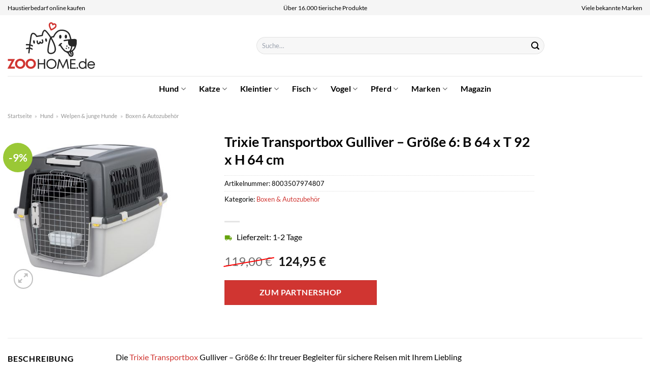

--- FILE ---
content_type: text/html; charset=UTF-8
request_url: https://www.zoohome.de/trixie-transportbox-gulliver-groesse-6-b-64-x-t-92-x-h-64-cm/
body_size: 39356
content:
<!DOCTYPE html>
<html lang="de" class="loading-site no-js">
<head><meta charset="UTF-8" /><script>if(navigator.userAgent.match(/MSIE|Internet Explorer/i)||navigator.userAgent.match(/Trident\/7\..*?rv:11/i)){var href=document.location.href;if(!href.match(/[?&]nowprocket/)){if(href.indexOf("?")==-1){if(href.indexOf("#")==-1){document.location.href=href+"?nowprocket=1"}else{document.location.href=href.replace("#","?nowprocket=1#")}}else{if(href.indexOf("#")==-1){document.location.href=href+"&nowprocket=1"}else{document.location.href=href.replace("#","&nowprocket=1#")}}}}</script><script>class RocketLazyLoadScripts{constructor(){this.v="1.2.4",this.triggerEvents=["keydown","mousedown","mousemove","touchmove","touchstart","touchend","wheel"],this.userEventHandler=this._triggerListener.bind(this),this.touchStartHandler=this._onTouchStart.bind(this),this.touchMoveHandler=this._onTouchMove.bind(this),this.touchEndHandler=this._onTouchEnd.bind(this),this.clickHandler=this._onClick.bind(this),this.interceptedClicks=[],window.addEventListener("pageshow",t=>{this.persisted=t.persisted}),window.addEventListener("DOMContentLoaded",()=>{this._preconnect3rdParties()}),this.delayedScripts={normal:[],async:[],defer:[]},this.trash=[],this.allJQueries=[]}_addUserInteractionListener(t){if(document.hidden){t._triggerListener();return}this.triggerEvents.forEach(e=>window.addEventListener(e,t.userEventHandler,{passive:!0})),window.addEventListener("touchstart",t.touchStartHandler,{passive:!0}),window.addEventListener("mousedown",t.touchStartHandler),document.addEventListener("visibilitychange",t.userEventHandler)}_removeUserInteractionListener(){this.triggerEvents.forEach(t=>window.removeEventListener(t,this.userEventHandler,{passive:!0})),document.removeEventListener("visibilitychange",this.userEventHandler)}_onTouchStart(t){"HTML"!==t.target.tagName&&(window.addEventListener("touchend",this.touchEndHandler),window.addEventListener("mouseup",this.touchEndHandler),window.addEventListener("touchmove",this.touchMoveHandler,{passive:!0}),window.addEventListener("mousemove",this.touchMoveHandler),t.target.addEventListener("click",this.clickHandler),this._renameDOMAttribute(t.target,"onclick","rocket-onclick"),this._pendingClickStarted())}_onTouchMove(t){window.removeEventListener("touchend",this.touchEndHandler),window.removeEventListener("mouseup",this.touchEndHandler),window.removeEventListener("touchmove",this.touchMoveHandler,{passive:!0}),window.removeEventListener("mousemove",this.touchMoveHandler),t.target.removeEventListener("click",this.clickHandler),this._renameDOMAttribute(t.target,"rocket-onclick","onclick"),this._pendingClickFinished()}_onTouchEnd(){window.removeEventListener("touchend",this.touchEndHandler),window.removeEventListener("mouseup",this.touchEndHandler),window.removeEventListener("touchmove",this.touchMoveHandler,{passive:!0}),window.removeEventListener("mousemove",this.touchMoveHandler)}_onClick(t){t.target.removeEventListener("click",this.clickHandler),this._renameDOMAttribute(t.target,"rocket-onclick","onclick"),this.interceptedClicks.push(t),t.preventDefault(),t.stopPropagation(),t.stopImmediatePropagation(),this._pendingClickFinished()}_replayClicks(){window.removeEventListener("touchstart",this.touchStartHandler,{passive:!0}),window.removeEventListener("mousedown",this.touchStartHandler),this.interceptedClicks.forEach(t=>{t.target.dispatchEvent(new MouseEvent("click",{view:t.view,bubbles:!0,cancelable:!0}))})}_waitForPendingClicks(){return new Promise(t=>{this._isClickPending?this._pendingClickFinished=t:t()})}_pendingClickStarted(){this._isClickPending=!0}_pendingClickFinished(){this._isClickPending=!1}_renameDOMAttribute(t,e,r){t.hasAttribute&&t.hasAttribute(e)&&(event.target.setAttribute(r,event.target.getAttribute(e)),event.target.removeAttribute(e))}_triggerListener(){this._removeUserInteractionListener(this),"loading"===document.readyState?document.addEventListener("DOMContentLoaded",this._loadEverythingNow.bind(this)):this._loadEverythingNow()}_preconnect3rdParties(){let t=[];document.querySelectorAll("script[type=rocketlazyloadscript][data-rocket-src]").forEach(e=>{let r=e.getAttribute("data-rocket-src");if(r&&0!==r.indexOf("data:")){0===r.indexOf("//")&&(r=location.protocol+r);try{let i=new URL(r).origin;i!==location.origin&&t.push({src:i,crossOrigin:e.crossOrigin||"module"===e.getAttribute("data-rocket-type")})}catch(n){}}}),t=[...new Map(t.map(t=>[JSON.stringify(t),t])).values()],this._batchInjectResourceHints(t,"preconnect")}async _loadEverythingNow(){this.lastBreath=Date.now(),this._delayEventListeners(),this._delayJQueryReady(this),this._handleDocumentWrite(),this._registerAllDelayedScripts(),this._preloadAllScripts(),await this._loadScriptsFromList(this.delayedScripts.normal),await this._loadScriptsFromList(this.delayedScripts.defer),await this._loadScriptsFromList(this.delayedScripts.async);try{await this._triggerDOMContentLoaded(),await this._pendingWebpackRequests(this),await this._triggerWindowLoad()}catch(t){console.error(t)}window.dispatchEvent(new Event("rocket-allScriptsLoaded")),this._waitForPendingClicks().then(()=>{this._replayClicks()}),this._emptyTrash()}_registerAllDelayedScripts(){document.querySelectorAll("script[type=rocketlazyloadscript]").forEach(t=>{t.hasAttribute("data-rocket-src")?t.hasAttribute("async")&&!1!==t.async?this.delayedScripts.async.push(t):t.hasAttribute("defer")&&!1!==t.defer||"module"===t.getAttribute("data-rocket-type")?this.delayedScripts.defer.push(t):this.delayedScripts.normal.push(t):this.delayedScripts.normal.push(t)})}async _transformScript(t){if(await this._littleBreath(),!0===t.noModule&&"noModule"in HTMLScriptElement.prototype){t.setAttribute("data-rocket-status","skipped");return}return new Promise(navigator.userAgent.indexOf("Firefox/")>0||""===navigator.vendor?e=>{let r=document.createElement("script");[...t.attributes].forEach(t=>{let e=t.nodeName;"type"!==e&&("data-rocket-type"===e&&(e="type"),"data-rocket-src"===e&&(e="src"),r.setAttribute(e,t.nodeValue))}),t.text&&(r.text=t.text),r.hasAttribute("src")?(r.addEventListener("load",e),r.addEventListener("error",e)):(r.text=t.text,e());try{t.parentNode.replaceChild(r,t)}catch(i){e()}}:e=>{function r(){t.setAttribute("data-rocket-status","failed"),e()}try{let i=t.getAttribute("data-rocket-type"),n=t.getAttribute("data-rocket-src");i?(t.type=i,t.removeAttribute("data-rocket-type")):t.removeAttribute("type"),t.addEventListener("load",function r(){t.setAttribute("data-rocket-status","executed"),e()}),t.addEventListener("error",r),n?(t.removeAttribute("data-rocket-src"),t.src=n):t.src="data:text/javascript;base64,"+window.btoa(unescape(encodeURIComponent(t.text)))}catch(s){r()}})}async _loadScriptsFromList(t){let e=t.shift();return e&&e.isConnected?(await this._transformScript(e),this._loadScriptsFromList(t)):Promise.resolve()}_preloadAllScripts(){this._batchInjectResourceHints([...this.delayedScripts.normal,...this.delayedScripts.defer,...this.delayedScripts.async],"preload")}_batchInjectResourceHints(t,e){var r=document.createDocumentFragment();t.forEach(t=>{let i=t.getAttribute&&t.getAttribute("data-rocket-src")||t.src;if(i){let n=document.createElement("link");n.href=i,n.rel=e,"preconnect"!==e&&(n.as="script"),t.getAttribute&&"module"===t.getAttribute("data-rocket-type")&&(n.crossOrigin=!0),t.crossOrigin&&(n.crossOrigin=t.crossOrigin),t.integrity&&(n.integrity=t.integrity),r.appendChild(n),this.trash.push(n)}}),document.head.appendChild(r)}_delayEventListeners(){let t={};function e(e,r){!function e(r){!t[r]&&(t[r]={originalFunctions:{add:r.addEventListener,remove:r.removeEventListener},eventsToRewrite:[]},r.addEventListener=function(){arguments[0]=i(arguments[0]),t[r].originalFunctions.add.apply(r,arguments)},r.removeEventListener=function(){arguments[0]=i(arguments[0]),t[r].originalFunctions.remove.apply(r,arguments)});function i(e){return t[r].eventsToRewrite.indexOf(e)>=0?"rocket-"+e:e}}(e),t[e].eventsToRewrite.push(r)}function r(t,e){let r=t[e];Object.defineProperty(t,e,{get:()=>r||function(){},set(i){t["rocket"+e]=r=i}})}e(document,"DOMContentLoaded"),e(window,"DOMContentLoaded"),e(window,"load"),e(window,"pageshow"),e(document,"readystatechange"),r(document,"onreadystatechange"),r(window,"onload"),r(window,"onpageshow")}_delayJQueryReady(t){let e;function r(t){return t.split(" ").map(t=>"load"===t||0===t.indexOf("load.")?"rocket-jquery-load":t).join(" ")}function i(i){if(i&&i.fn&&!t.allJQueries.includes(i)){i.fn.ready=i.fn.init.prototype.ready=function(e){return t.domReadyFired?e.bind(document)(i):document.addEventListener("rocket-DOMContentLoaded",()=>e.bind(document)(i)),i([])};let n=i.fn.on;i.fn.on=i.fn.init.prototype.on=function(){return this[0]===window&&("string"==typeof arguments[0]||arguments[0]instanceof String?arguments[0]=r(arguments[0]):"object"==typeof arguments[0]&&Object.keys(arguments[0]).forEach(t=>{let e=arguments[0][t];delete arguments[0][t],arguments[0][r(t)]=e})),n.apply(this,arguments),this},t.allJQueries.push(i)}e=i}i(window.jQuery),Object.defineProperty(window,"jQuery",{get:()=>e,set(t){i(t)}})}async _pendingWebpackRequests(t){let e=document.querySelector("script[data-webpack]");async function r(){return new Promise(t=>{e.addEventListener("load",t),e.addEventListener("error",t)})}e&&(await r(),await t._requestAnimFrame(),await t._pendingWebpackRequests(t))}async _triggerDOMContentLoaded(){this.domReadyFired=!0,await this._littleBreath(),document.dispatchEvent(new Event("rocket-DOMContentLoaded")),await this._littleBreath(),window.dispatchEvent(new Event("rocket-DOMContentLoaded")),await this._littleBreath(),document.dispatchEvent(new Event("rocket-readystatechange")),await this._littleBreath(),document.rocketonreadystatechange&&document.rocketonreadystatechange()}async _triggerWindowLoad(){await this._littleBreath(),window.dispatchEvent(new Event("rocket-load")),await this._littleBreath(),window.rocketonload&&window.rocketonload(),await this._littleBreath(),this.allJQueries.forEach(t=>t(window).trigger("rocket-jquery-load")),await this._littleBreath();let t=new Event("rocket-pageshow");t.persisted=this.persisted,window.dispatchEvent(t),await this._littleBreath(),window.rocketonpageshow&&window.rocketonpageshow({persisted:this.persisted})}_handleDocumentWrite(){let t=new Map;document.write=document.writeln=function(e){let r=document.currentScript;r||console.error("WPRocket unable to document.write this: "+e);let i=document.createRange(),n=r.parentElement,s=t.get(r);void 0===s&&(s=r.nextSibling,t.set(r,s));let a=document.createDocumentFragment();i.setStart(a,0),a.appendChild(i.createContextualFragment(e)),n.insertBefore(a,s)}}async _littleBreath(){Date.now()-this.lastBreath>45&&(await this._requestAnimFrame(),this.lastBreath=Date.now())}async _requestAnimFrame(){return document.hidden?new Promise(t=>setTimeout(t)):new Promise(t=>requestAnimationFrame(t))}_emptyTrash(){this.trash.forEach(t=>t.remove())}static run(){let t=new RocketLazyLoadScripts;t._addUserInteractionListener(t)}}RocketLazyLoadScripts.run();</script>
	
	<link rel="profile" href="http://gmpg.org/xfn/11" />
	<link rel="pingback" href="https://www.zoohome.de/xmlrpc.php" />

	<script type="rocketlazyloadscript">(function(html){html.className = html.className.replace(/\bno-js\b/,'js')})(document.documentElement);</script>
<meta name='robots' content='index, follow, max-image-preview:large, max-snippet:-1, max-video-preview:-1' />
<link rel="preload" href="https://www.zoohome.de/wp-content/plugins/rate-my-post/public/css/fonts/ratemypost.ttf" type="font/ttf" as="font" crossorigin="anonymous"><meta name="viewport" content="width=device-width, initial-scale=1" />
	<!-- This site is optimized with the Yoast SEO plugin v26.7 - https://yoast.com/wordpress/plugins/seo/ -->
	<title>Trixie Transportbox Gulliver - Größe 6: B 64 x T 92 x H 64 cm online kaufen</title>
	<meta name="description" content="Hier günstig Trixie Transportbox Gulliver - Größe 6: B 64 x T 92 x H 64 cm online kaufen. Top Preis und schnelle Lieferung durch unsere Partner." />
	<link rel="canonical" href="https://www.zoohome.de/trixie-transportbox-gulliver-groesse-6-b-64-x-t-92-x-h-64-cm/" />
	<meta property="og:locale" content="de_DE" />
	<meta property="og:type" content="article" />
	<meta property="og:title" content="Trixie Transportbox Gulliver - Größe 6: B 64 x T 92 x H 64 cm online kaufen" />
	<meta property="og:description" content="Hier günstig Trixie Transportbox Gulliver - Größe 6: B 64 x T 92 x H 64 cm online kaufen. Top Preis und schnelle Lieferung durch unsere Partner." />
	<meta property="og:url" content="https://www.zoohome.de/trixie-transportbox-gulliver-groesse-6-b-64-x-t-92-x-h-64-cm/" />
	<meta property="og:site_name" content="Zoohome.de" />
	<meta property="article:modified_time" content="2025-12-13T19:41:18+00:00" />
	<meta property="og:image" content="https://www.zoohome.de/wp-content/uploads/2022/03/21061_PLA_Trixie_Gulliver_Transportbox_Groesse_5_L_79_x_B_58_x_H_60_cm_2-1.jpg" />
	<meta property="og:image:width" content="400" />
	<meta property="og:image:height" content="400" />
	<meta property="og:image:type" content="image/jpeg" />
	<meta name="twitter:card" content="summary_large_image" />
	<script type="application/ld+json" class="yoast-schema-graph">{"@context":"https://schema.org","@graph":[{"@type":"WebPage","@id":"https://www.zoohome.de/trixie-transportbox-gulliver-groesse-6-b-64-x-t-92-x-h-64-cm/","url":"https://www.zoohome.de/trixie-transportbox-gulliver-groesse-6-b-64-x-t-92-x-h-64-cm/","name":"Trixie Transportbox Gulliver - Größe 6: B 64 x T 92 x H 64 cm online kaufen","isPartOf":{"@id":"https://www.zoohome.de/#website"},"primaryImageOfPage":{"@id":"https://www.zoohome.de/trixie-transportbox-gulliver-groesse-6-b-64-x-t-92-x-h-64-cm/#primaryimage"},"image":{"@id":"https://www.zoohome.de/trixie-transportbox-gulliver-groesse-6-b-64-x-t-92-x-h-64-cm/#primaryimage"},"thumbnailUrl":"https://www.zoohome.de/wp-content/uploads/2022/03/21061_PLA_Trixie_Gulliver_Transportbox_Groesse_5_L_79_x_B_58_x_H_60_cm_2-1.jpg","datePublished":"2022-03-16T14:47:28+00:00","dateModified":"2025-12-13T19:41:18+00:00","description":"Hier günstig Trixie Transportbox Gulliver - Größe 6: B 64 x T 92 x H 64 cm online kaufen. Top Preis und schnelle Lieferung durch unsere Partner.","breadcrumb":{"@id":"https://www.zoohome.de/trixie-transportbox-gulliver-groesse-6-b-64-x-t-92-x-h-64-cm/#breadcrumb"},"inLanguage":"de","potentialAction":[{"@type":"ReadAction","target":["https://www.zoohome.de/trixie-transportbox-gulliver-groesse-6-b-64-x-t-92-x-h-64-cm/"]}]},{"@type":"ImageObject","inLanguage":"de","@id":"https://www.zoohome.de/trixie-transportbox-gulliver-groesse-6-b-64-x-t-92-x-h-64-cm/#primaryimage","url":"https://www.zoohome.de/wp-content/uploads/2022/03/21061_PLA_Trixie_Gulliver_Transportbox_Groesse_5_L_79_x_B_58_x_H_60_cm_2-1.jpg","contentUrl":"https://www.zoohome.de/wp-content/uploads/2022/03/21061_PLA_Trixie_Gulliver_Transportbox_Groesse_5_L_79_x_B_58_x_H_60_cm_2-1.jpg","width":400,"height":400,"caption":"Trixie Transportbox Gulliver - Größe 6: B 64 x T 92 x H 64 cm"},{"@type":"BreadcrumbList","@id":"https://www.zoohome.de/trixie-transportbox-gulliver-groesse-6-b-64-x-t-92-x-h-64-cm/#breadcrumb","itemListElement":[{"@type":"ListItem","position":1,"name":"Startseite","item":"https://www.zoohome.de/"},{"@type":"ListItem","position":2,"name":"Shop","item":"https://www.zoohome.de/shop/"},{"@type":"ListItem","position":3,"name":"Trixie Transportbox Gulliver &#8211; Größe 6: B 64 x T 92 x H 64 cm"}]},{"@type":"WebSite","@id":"https://www.zoohome.de/#website","url":"https://www.zoohome.de/","name":"Zoohome.de","description":"","publisher":{"@id":"https://www.zoohome.de/#organization"},"potentialAction":[{"@type":"SearchAction","target":{"@type":"EntryPoint","urlTemplate":"https://www.zoohome.de/?s={search_term_string}"},"query-input":{"@type":"PropertyValueSpecification","valueRequired":true,"valueName":"search_term_string"}}],"inLanguage":"de"},{"@type":"Organization","@id":"https://www.zoohome.de/#organization","name":"Zoohome.de","url":"https://www.zoohome.de/","logo":{"@type":"ImageObject","inLanguage":"de","@id":"https://www.zoohome.de/#/schema/logo/image/","url":"https://www.zoohome.de/wp-content/uploads/2025/01/zoohome-de-favicon.png","contentUrl":"https://www.zoohome.de/wp-content/uploads/2025/01/zoohome-de-favicon.png","width":512,"height":512,"caption":"Zoohome.de"},"image":{"@id":"https://www.zoohome.de/#/schema/logo/image/"}}]}</script>
	<!-- / Yoast SEO plugin. -->



<link rel='prefetch' href='https://www.zoohome.de/wp-content/themes/flatsome/assets/js/flatsome.js?ver=a0a7aee297766598a20e' />
<link rel='prefetch' href='https://www.zoohome.de/wp-content/themes/flatsome/assets/js/chunk.slider.js?ver=3.18.6' />
<link rel='prefetch' href='https://www.zoohome.de/wp-content/themes/flatsome/assets/js/chunk.popups.js?ver=3.18.6' />
<link rel='prefetch' href='https://www.zoohome.de/wp-content/themes/flatsome/assets/js/chunk.tooltips.js?ver=3.18.6' />
<link rel='prefetch' href='https://www.zoohome.de/wp-content/themes/flatsome/assets/js/woocommerce.js?ver=49415fe6a9266f32f1f2' />
<style id='wp-img-auto-sizes-contain-inline-css' type='text/css'>
img:is([sizes=auto i],[sizes^="auto," i]){contain-intrinsic-size:3000px 1500px}
/*# sourceURL=wp-img-auto-sizes-contain-inline-css */
</style>
<link data-minify="1" rel='stylesheet' id='maintenanceLayer-css' href='https://www.zoohome.de/wp-content/cache/min/1/wp-content/plugins/dailylead_maintenance/css/layer.css?ver=1765724276' type='text/css' media='all' />
<link data-minify="1" rel='stylesheet' id='rate-my-post-css' href='https://www.zoohome.de/wp-content/cache/min/1/wp-content/plugins/rate-my-post/public/css/rate-my-post.css?ver=1765724276' type='text/css' media='all' />
<style id='rate-my-post-inline-css' type='text/css'>
.rmp-widgets-container p {  font-size: 12px;}.rmp-rating-widget .rmp-icon--ratings {  font-size: 12px;}
/*# sourceURL=rate-my-post-inline-css */
</style>
<link rel='stylesheet' id='photoswipe-css' href='https://www.zoohome.de/wp-content/plugins/woocommerce/assets/css/photoswipe/photoswipe.min.css?ver=9.4.1' type='text/css' media='all' />
<link rel='stylesheet' id='photoswipe-default-skin-css' href='https://www.zoohome.de/wp-content/plugins/woocommerce/assets/css/photoswipe/default-skin/default-skin.min.css?ver=9.4.1' type='text/css' media='all' />
<style id='woocommerce-inline-inline-css' type='text/css'>
.woocommerce form .form-row .required { visibility: visible; }
/*# sourceURL=woocommerce-inline-inline-css */
</style>
<link rel='stylesheet' id='ez-toc-css' href='https://www.zoohome.de/wp-content/plugins/easy-table-of-contents/assets/css/screen.min.css?ver=2.0.80' type='text/css' media='all' />
<style id='ez-toc-inline-css' type='text/css'>
div#ez-toc-container .ez-toc-title {font-size: 120%;}div#ez-toc-container .ez-toc-title {font-weight: 500;}div#ez-toc-container ul li , div#ez-toc-container ul li a {font-size: 95%;}div#ez-toc-container ul li , div#ez-toc-container ul li a {font-weight: 500;}div#ez-toc-container nav ul ul li {font-size: 90%;}div#ez-toc-container {background: #fff;border: 1px solid #000000;}div#ez-toc-container p.ez-toc-title , #ez-toc-container .ez_toc_custom_title_icon , #ez-toc-container .ez_toc_custom_toc_icon {color: #000000;}div#ez-toc-container ul.ez-toc-list a {color: #000000;}div#ez-toc-container ul.ez-toc-list a:hover {color: #000000;}div#ez-toc-container ul.ez-toc-list a:visited {color: #000000;}.ez-toc-counter nav ul li a::before {color: ;}.ez-toc-box-title {font-weight: bold; margin-bottom: 10px; text-align: center; text-transform: uppercase; letter-spacing: 1px; color: #666; padding-bottom: 5px;position:absolute;top:-4%;left:5%;background-color: inherit;transition: top 0.3s ease;}.ez-toc-box-title.toc-closed {top:-25%;}
.ez-toc-container-direction {direction: ltr;}.ez-toc-counter ul{counter-reset: item ;}.ez-toc-counter nav ul li a::before {content: counters(item, '.', decimal) '. ';display: inline-block;counter-increment: item;flex-grow: 0;flex-shrink: 0;margin-right: .2em; float: left; }.ez-toc-widget-direction {direction: ltr;}.ez-toc-widget-container ul{counter-reset: item ;}.ez-toc-widget-container nav ul li a::before {content: counters(item, '.', decimal) '. ';display: inline-block;counter-increment: item;flex-grow: 0;flex-shrink: 0;margin-right: .2em; float: left; }
/*# sourceURL=ez-toc-inline-css */
</style>
<link data-minify="1" rel='stylesheet' id='flatsome-main-css' href='https://www.zoohome.de/wp-content/cache/min/1/wp-content/themes/flatsome/assets/css/flatsome.css?ver=1765724276' type='text/css' media='all' />
<style id='flatsome-main-inline-css' type='text/css'>
@font-face {
				font-family: "fl-icons";
				font-display: block;
				src: url(https://www.zoohome.de/wp-content/themes/flatsome/assets/css/icons/fl-icons.eot?v=3.18.6);
				src:
					url(https://www.zoohome.de/wp-content/themes/flatsome/assets/css/icons/fl-icons.eot#iefix?v=3.18.6) format("embedded-opentype"),
					url(https://www.zoohome.de/wp-content/themes/flatsome/assets/css/icons/fl-icons.woff2?v=3.18.6) format("woff2"),
					url(https://www.zoohome.de/wp-content/themes/flatsome/assets/css/icons/fl-icons.ttf?v=3.18.6) format("truetype"),
					url(https://www.zoohome.de/wp-content/themes/flatsome/assets/css/icons/fl-icons.woff?v=3.18.6) format("woff"),
					url(https://www.zoohome.de/wp-content/themes/flatsome/assets/css/icons/fl-icons.svg?v=3.18.6#fl-icons) format("svg");
			}
/*# sourceURL=flatsome-main-inline-css */
</style>
<link data-minify="1" rel='stylesheet' id='flatsome-shop-css' href='https://www.zoohome.de/wp-content/cache/min/1/wp-content/themes/flatsome/assets/css/flatsome-shop.css?ver=1765724276' type='text/css' media='all' />
<script data-minify="1" type="text/javascript" src="https://www.zoohome.de/wp-content/cache/min/1/wp-content/plugins/dailylead_maintenance/js/layerShow.js?ver=1765724276" id="maintenanceLayerShow-js" defer></script>
<script data-minify="1" type="text/javascript" src="https://www.zoohome.de/wp-content/cache/min/1/wp-content/plugins/dailylead_maintenance/js/layer.js?ver=1765724276" id="maintenanceLayer-js" defer></script>
<script type="rocketlazyloadscript" data-rocket-type="text/javascript" data-rocket-src="https://www.zoohome.de/wp-includes/js/jquery/jquery.min.js?ver=3.7.1" id="jquery-core-js" defer></script>
<script type="rocketlazyloadscript" data-rocket-type="text/javascript" data-rocket-src="https://www.zoohome.de/wp-content/plugins/woocommerce/assets/js/jquery-blockui/jquery.blockUI.min.js?ver=2.7.0-wc.9.4.1" id="jquery-blockui-js" data-wp-strategy="defer" defer></script>
<script type="text/javascript" id="wc-add-to-cart-js-extra">
/* <![CDATA[ */
var wc_add_to_cart_params = {"ajax_url":"/wp-admin/admin-ajax.php","wc_ajax_url":"/?wc-ajax=%%endpoint%%","i18n_view_cart":"Warenkorb anzeigen","cart_url":"https://www.zoohome.de/warenkorb/","is_cart":"","cart_redirect_after_add":"no"};
//# sourceURL=wc-add-to-cart-js-extra
/* ]]> */
</script>
<script type="rocketlazyloadscript" data-rocket-type="text/javascript" data-rocket-src="https://www.zoohome.de/wp-content/plugins/woocommerce/assets/js/frontend/add-to-cart.min.js?ver=9.4.1" id="wc-add-to-cart-js" defer="defer" data-wp-strategy="defer"></script>
<script type="rocketlazyloadscript" data-rocket-type="text/javascript" data-rocket-src="https://www.zoohome.de/wp-content/plugins/woocommerce/assets/js/photoswipe/photoswipe.min.js?ver=4.1.1-wc.9.4.1" id="photoswipe-js" defer="defer" data-wp-strategy="defer"></script>
<script type="rocketlazyloadscript" data-rocket-type="text/javascript" data-rocket-src="https://www.zoohome.de/wp-content/plugins/woocommerce/assets/js/photoswipe/photoswipe-ui-default.min.js?ver=4.1.1-wc.9.4.1" id="photoswipe-ui-default-js" defer="defer" data-wp-strategy="defer"></script>
<script type="text/javascript" id="wc-single-product-js-extra">
/* <![CDATA[ */
var wc_single_product_params = {"i18n_required_rating_text":"Bitte w\u00e4hle eine Bewertung","review_rating_required":"yes","flexslider":{"rtl":false,"animation":"slide","smoothHeight":true,"directionNav":false,"controlNav":"thumbnails","slideshow":false,"animationSpeed":500,"animationLoop":false,"allowOneSlide":false},"zoom_enabled":"","zoom_options":[],"photoswipe_enabled":"1","photoswipe_options":{"shareEl":false,"closeOnScroll":false,"history":false,"hideAnimationDuration":0,"showAnimationDuration":0},"flexslider_enabled":""};
//# sourceURL=wc-single-product-js-extra
/* ]]> */
</script>
<script type="rocketlazyloadscript" data-rocket-type="text/javascript" data-rocket-src="https://www.zoohome.de/wp-content/plugins/woocommerce/assets/js/frontend/single-product.min.js?ver=9.4.1" id="wc-single-product-js" defer="defer" data-wp-strategy="defer"></script>
<script type="rocketlazyloadscript" data-rocket-type="text/javascript" data-rocket-src="https://www.zoohome.de/wp-content/plugins/woocommerce/assets/js/js-cookie/js.cookie.min.js?ver=2.1.4-wc.9.4.1" id="js-cookie-js" data-wp-strategy="defer" defer></script>
<style>.woocommerce-product-gallery{ opacity: 1 !important; }</style><script type="rocketlazyloadscript">
  var _paq = window._paq = window._paq || [];
  /* tracker methods like "setCustomDimension" should be called before "trackPageView" */
  _paq.push(['trackPageView']);
  _paq.push(['enableLinkTracking']);
  (function() {
    var u="//stats.dailylead.de/";
    _paq.push(['setTrackerUrl', u+'matomo.php']);
    _paq.push(['setSiteId', '7']);
    var d=document, g=d.createElement('script'), s=d.getElementsByTagName('script')[0];
    g.async=true; g.src=u+'matomo.js'; s.parentNode.insertBefore(g,s);
  })();
</script>	<noscript><style>.woocommerce-product-gallery{ opacity: 1 !important; }</style></noscript>
	<style class='wp-fonts-local' type='text/css'>
@font-face{font-family:Inter;font-style:normal;font-weight:300 900;font-display:fallback;src:url('https://www.zoohome.de/wp-content/plugins/woocommerce/assets/fonts/Inter-VariableFont_slnt,wght.woff2') format('woff2');font-stretch:normal;}
@font-face{font-family:Cardo;font-style:normal;font-weight:400;font-display:fallback;src:url('https://www.zoohome.de/wp-content/plugins/woocommerce/assets/fonts/cardo_normal_400.woff2') format('woff2');}
</style>
<link rel="icon" href="https://www.zoohome.de/wp-content/uploads/2025/01/cropped-zoohome-de-favicon-32x32.png" sizes="32x32" />
<link rel="icon" href="https://www.zoohome.de/wp-content/uploads/2025/01/cropped-zoohome-de-favicon-192x192.png" sizes="192x192" />
<link rel="apple-touch-icon" href="https://www.zoohome.de/wp-content/uploads/2025/01/cropped-zoohome-de-favicon-180x180.png" />
<meta name="msapplication-TileImage" content="https://www.zoohome.de/wp-content/uploads/2025/01/cropped-zoohome-de-favicon-270x270.png" />
<style id="custom-css" type="text/css">:root {--primary-color: #d03531;--fs-color-primary: #d03531;--fs-color-secondary: #9ac836;--fs-color-success: #7a9c59;--fs-color-alert: #b20000;--fs-experimental-link-color: #d03531;--fs-experimental-link-color-hover: #111;}.tooltipster-base {--tooltip-color: #fff;--tooltip-bg-color: #000;}.off-canvas-right .mfp-content, .off-canvas-left .mfp-content {--drawer-width: 300px;}.off-canvas .mfp-content.off-canvas-cart {--drawer-width: 360px;}.container-width, .full-width .ubermenu-nav, .container, .row{max-width: 1420px}.row.row-collapse{max-width: 1390px}.row.row-small{max-width: 1412.5px}.row.row-large{max-width: 1450px}.header-main{height: 120px}#logo img{max-height: 120px}#logo{width:300px;}#logo img{padding:14px 0;}#logo a{max-width:270px;}.header-bottom{min-height: 50px}.header-top{min-height: 30px}.transparent .header-main{height: 90px}.transparent #logo img{max-height: 90px}.has-transparent + .page-title:first-of-type,.has-transparent + #main > .page-title,.has-transparent + #main > div > .page-title,.has-transparent + #main .page-header-wrapper:first-of-type .page-title{padding-top: 170px;}.header.show-on-scroll,.stuck .header-main{height:70px!important}.stuck #logo img{max-height: 70px!important}.search-form{ width: 60%;}.header-bg-color {background-color: #ffffff}.header-bottom {background-color: #ffffff}.header-main .nav > li > a{line-height: 16px }.stuck .header-main .nav > li > a{line-height: 50px }.header-bottom-nav > li > a{line-height: 16px }@media (max-width: 549px) {.header-main{height: 70px}#logo img{max-height: 70px}}.nav-dropdown{font-size:100%}.header-top{background-color:#f5f5f5!important;}body{color: #000000}h1,h2,h3,h4,h5,h6,.heading-font{color: #000000;}body{font-family: Lato, sans-serif;}body {font-weight: 400;font-style: normal;}.nav > li > a {font-family: Lato, sans-serif;}.mobile-sidebar-levels-2 .nav > li > ul > li > a {font-family: Lato, sans-serif;}.nav > li > a,.mobile-sidebar-levels-2 .nav > li > ul > li > a {font-weight: 700;font-style: normal;}h1,h2,h3,h4,h5,h6,.heading-font, .off-canvas-center .nav-sidebar.nav-vertical > li > a{font-family: Lato, sans-serif;}h1,h2,h3,h4,h5,h6,.heading-font,.banner h1,.banner h2 {font-weight: 700;font-style: normal;}.alt-font{font-family: "Dancing Script", sans-serif;}.alt-font {font-weight: 400!important;font-style: normal!important;}.header:not(.transparent) .header-nav-main.nav > li > a {color: #000000;}.header:not(.transparent) .header-bottom-nav.nav > li > a{color: #000000;}.widget:where(:not(.widget_shopping_cart)) a{color: #000000;}.widget:where(:not(.widget_shopping_cart)) a:hover{color: #d03531;}.widget .tagcloud a:hover{border-color: #d03531; background-color: #d03531;}.current .breadcrumb-step, [data-icon-label]:after, .button#place_order,.button.checkout,.checkout-button,.single_add_to_cart_button.button, .sticky-add-to-cart-select-options-button{background-color: #d03531!important }.has-equal-box-heights .box-image {padding-top: 100%;}@media screen and (min-width: 550px){.products .box-vertical .box-image{min-width: 300px!important;width: 300px!important;}}.header-main .social-icons,.header-main .cart-icon strong,.header-main .menu-title,.header-main .header-button > .button.is-outline,.header-main .nav > li > a > i:not(.icon-angle-down){color: #000000!important;}.header-main .header-button > .button.is-outline,.header-main .cart-icon strong:after,.header-main .cart-icon strong{border-color: #000000!important;}.header-main .header-button > .button:not(.is-outline){background-color: #000000!important;}.header-main .current-dropdown .cart-icon strong,.header-main .header-button > .button:hover,.header-main .header-button > .button:hover i,.header-main .header-button > .button:hover span{color:#FFF!important;}.header-main .menu-title:hover,.header-main .social-icons a:hover,.header-main .header-button > .button.is-outline:hover,.header-main .nav > li > a:hover > i:not(.icon-angle-down){color: #000000!important;}.header-main .current-dropdown .cart-icon strong,.header-main .header-button > .button:hover{background-color: #000000!important;}.header-main .current-dropdown .cart-icon strong:after,.header-main .current-dropdown .cart-icon strong,.header-main .header-button > .button:hover{border-color: #000000!important;}.absolute-footer, html{background-color: #ffffff}.page-title-small + main .product-container > .row{padding-top:0;}.nav-vertical-fly-out > li + li {border-top-width: 1px; border-top-style: solid;}/* Custom CSS *//* lato-regular - latin */@font-face {font-family: 'Lato';font-style: normal;font-weight: 400;src: url('../fonts/lato-v22-latin-regular.eot'); /* IE9 Compat Modes */src: local(''), url('../fonts/lato-v22-latin-regular.eot?#iefix') format('embedded-opentype'), /* IE6-IE8 */ url('../fonts/lato-v22-latin-regular.woff2') format('woff2'), /* Super Modern Browsers */ url('../fonts/lato-v22-latin-regular.woff') format('woff'), /* Modern Browsers */ url('../fonts/lato-v22-latin-regular.ttf') format('truetype'), /* Safari, Android, iOS */ url('../fonts/lato-v22-latin-regular.svg#Lato') format('svg'); /* Legacy iOS */}/* lato-700 - latin */@font-face {font-family: 'Lato';font-style: normal;font-weight: 700;src: url('../fonts/lato-v22-latin-700.eot'); /* IE9 Compat Modes */src: local(''), url('../fonts/lato-v22-latin-700.eot?#iefix') format('embedded-opentype'), /* IE6-IE8 */ url('../fonts/lato-v22-latin-700.woff2') format('woff2'), /* Super Modern Browsers */ url('../fonts/lato-v22-latin-700.woff') format('woff'), /* Modern Browsers */ url('../fonts/lato-v22-latin-700.ttf') format('truetype'), /* Safari, Android, iOS */ url('../fonts/lato-v22-latin-700.svg#Lato') format('svg'); /* Legacy iOS */}.header-vertical-menu__fly-out .current-dropdown.menu-item .nav-dropdown {display: block;}.header-vertical-menu__opener {font-size: initial;}.off-canvas-right .mfp-content, .off-canvas-left .mfp-content {max-width: 300px;width:100%}.off-canvas-left.mfp-ready .mfp-close {color: black;}.product-summary .woocommerce-Price-currencySymbol {font-size: inherit;vertical-align: inherit;margin-top: inherit;}.product-section-title-related {text-align: center;padding-top: 45px;}.yith-wcwl-add-to-wishlist {margin-top: 10px;margin-bottom: 30px;}.page-title {margin-top: 20px;}@media screen and (min-width: 850px) {.page-title-inner {padding-top: 0;min-height: auto;}}/*** START Sticky Banner ***/.sticky-add-to-cart__product img {display: none;}.sticky-add-to-cart__product .product-title-small {display: none;}.sticky-add-to-cart--active .cart {margin: 0 3px 0 15px;padding-top: 5px;padding-bottom: 5px;max-width: 270px;flex-grow: 1;}.sticky-add-to-cart.sticky-add-to-cart--active .single_add_to_cart_button{margin: 0;padding-top: 7px;padding-bottom: 7px;border-radius: 99px;width: 100%;}.single_add_to_cart_button,.sticky-add-to-cart:not(.sticky-add-to-cart--active) .single_add_to_cart_button {padding: 5px;max-width: 300px;width:100%;margin:0;}.sticky-add-to-cart--active {-webkit-backdrop-filter: blur(7px);backdrop-filter: blur(7px);display: flex;justify-content: center;padding: 3px 10px;}.sticky-add-to-cart__product .product-title-small {height: 14px;overflow: hidden;}.sticky-add-to-cart--active .woocommerce-variation-price, .sticky-add-to-cart--active .product-page-price {font-size: 24px;}.sticky-add-to-cart--active .price del {font-size: 50%;margin-bottom: 4px;}.sticky-add-to-cart--active .price del::after {width: 50%;}.sticky-add-to-cart--active .price-wrapper .price {display: flex;flex-direction: column;}/*** END Sticky Banner ***/.yadore {display: grid;grid-template-columns: repeat(4,minmax(0,1fr));gap:1rem;}.col-4 .yadore {display: grid;grid-template-columns: repeat(4,minmax(0,1fr));gap:1rem;}.yadore .yadore-item {background: #fff;border-radius: 15px;}.yadore .yadore-item li.delivery_time,.yadore .yadore-item li.stock_status,.yadore .yadore-item li.stock_status.nicht {list-style-type: none;padding: 0px 0 0px 24px;margin: 0px!important;}.yadore .yadore-item img:not(.logo) {min-height: 170px;max-height: 170px;}.yadore .yadore-item img.logo {max-width: 70px;max-height: 30px;}.ayo-logo-name {margin-top: 12px;display: block;white-space: nowrap;font-size: xx-small;}.product-info {display: flex;flex-direction: column;padding-bottom: 0;}.product-info.product-title {order: 1;}.product-info .is-divider {order: 2;}.product-info .product-short-description {order: 3;}.product-info .product-short-description li {list-style-type: none;padding: 0px 0 3px 24px;margin: 0px!important;}li.delivery_time,.product-info .product-short-description li.delivery_time {background: url([data-uri]) no-repeat left center;}li.delivery_time,.product-info .product-short-description li.delivery_time {background: url([data-uri]) no-repeat left center;}li.stock_status,.product-info .product-short-description li.stock_status {background: url([data-uri]) no-repeat left center;}li.stock_status.nicht,.product-info .product-short-description li.stock_status.nicht {background: url([data-uri]) no-repeat left center;}.product-info .price-wrapper {order: 4;}.product-info .price-wrapper .price {margin: 0;}.product-info .cart,.product-info .sticky-add-to-cart-wrapper {order:5;margin: 25px 0;}.product-info .yith-wcwl-add-to-wishlist {order: 6;margin: 0;}.overflow-hidden { overflow: hidden;}.overflow-hidden.banner h3 {line-height: 0;}.nowrap { white-space: nowrap;}.height-40 {height: 40px !important;}.m-0 {margin: 0 !important;}a.stretched-link:after {position: absolute;top: 0;right: 0;bottom: 0;left: 0;pointer-events: auto;content: "";background-color: rgba(0,0,0,0.0);z-index: 1;}.z-index-0 {z-index: 0;}.z-index-10 {z-index: 10;}.price del {text-decoration-line: none;position: relative;}.price del::after {content: '';position: absolute;border-top: 2px solid red;width: 100%;height: 100%;left: 0;transform: rotate(-10deg);top: 50%;}#wrapper:after {position: absolute;content: "";background: white;width: 100%;height: 35px;backdrop-filter: blur(1000px);}/* START Mobile Menu */.off-canvas-left .mfp-content, .off-canvas-right .mfp-content {width: 75%;max-width: 360px;}.off-canvas-left .mfp-content .nav>li>a, .off-canvas-right .mfp-content .nav>li>a,.mobile-sidebar-levels-2 .nav-slide>li>.sub-menu>li:not(.nav-slide-header)>a, .mobile-sidebar-levels-2 .nav-slide>li>ul.children>li:not(.nav-slide-header)>a {font-size: 1.1em;color: #000;}.mobile-sidebar-levels-2 .nav-slide>li>.sub-menu>li:not(.nav-slide-header)>a, .mobile-sidebar-levels-2 .nav-slide>li>ul.children>li:not(.nav-slide-header)>a {text-transform: none;}/* END Mobile Menu */#masthead .flex-left .header-nav.header-nav-main.nav.nav-left {-webkit-box-pack: center;-ms-flex-pack: center;justify-content: center;}.logo-left .logo {margin-left: 0;margin-right: 0px;}.product-title a {color: #000000;}.product-title a:hover {color: var(--fs-experimental-link-color);}/* Custom CSS Tablet */@media (max-width: 849px){.nav li a,.nav-vertical>li>ul li a,.nav-slide-header .toggle,.mobile-sidebar-levels-2 .nav-slide>li>ul.children>li>a, .mobile-sidebar-levels-2 .nav-slide>li>.sub-menu>li>a {color: #000 !important;opacity: 1;}/*** START Sticky Banner ***/.sticky-add-to-cart--active {justify-content: space-between;font-size: .9em;}/*** END Sticky Banner ***/.yadore,.col-4 .yadore {grid-template-columns: repeat(2,minmax(0,1fr));}}/* Custom CSS Mobile */@media (max-width: 549px){/*** START Sticky Banner ***/.sticky-add-to-cart:not(.sticky-add-to-cart--active) {width: 100% !important;max-width: 100%;}.sticky-add-to-cart:not(.sticky-add-to-cart--active) .single_add_to_cart_button {padding: 5px 25px;max-width: 100%;}/*** END Sticky Banner ***/.single_add_to_cart_button {padding: 5px 25px;max-width: 100%;width: 100%;}.yadore,.col-4 .yadore {grid-template-columns: repeat(1,minmax(0,1fr));}}.label-new.menu-item > a:after{content:"Neu";}.label-hot.menu-item > a:after{content:"Hot";}.label-sale.menu-item > a:after{content:"Aktion";}.label-popular.menu-item > a:after{content:"Beliebt";}</style>		<style type="text/css" id="wp-custom-css">
			html, body {
    overflow: visible;
}
		</style>
		<style id="kirki-inline-styles">/* latin-ext */
@font-face {
  font-family: 'Lato';
  font-style: normal;
  font-weight: 400;
  font-display: swap;
  src: url(https://www.zoohome.de/wp-content/fonts/lato/S6uyw4BMUTPHjxAwXjeu.woff2) format('woff2');
  unicode-range: U+0100-02BA, U+02BD-02C5, U+02C7-02CC, U+02CE-02D7, U+02DD-02FF, U+0304, U+0308, U+0329, U+1D00-1DBF, U+1E00-1E9F, U+1EF2-1EFF, U+2020, U+20A0-20AB, U+20AD-20C0, U+2113, U+2C60-2C7F, U+A720-A7FF;
}
/* latin */
@font-face {
  font-family: 'Lato';
  font-style: normal;
  font-weight: 400;
  font-display: swap;
  src: url(https://www.zoohome.de/wp-content/fonts/lato/S6uyw4BMUTPHjx4wXg.woff2) format('woff2');
  unicode-range: U+0000-00FF, U+0131, U+0152-0153, U+02BB-02BC, U+02C6, U+02DA, U+02DC, U+0304, U+0308, U+0329, U+2000-206F, U+20AC, U+2122, U+2191, U+2193, U+2212, U+2215, U+FEFF, U+FFFD;
}
/* latin-ext */
@font-face {
  font-family: 'Lato';
  font-style: normal;
  font-weight: 700;
  font-display: swap;
  src: url(https://www.zoohome.de/wp-content/fonts/lato/S6u9w4BMUTPHh6UVSwaPGR_p.woff2) format('woff2');
  unicode-range: U+0100-02BA, U+02BD-02C5, U+02C7-02CC, U+02CE-02D7, U+02DD-02FF, U+0304, U+0308, U+0329, U+1D00-1DBF, U+1E00-1E9F, U+1EF2-1EFF, U+2020, U+20A0-20AB, U+20AD-20C0, U+2113, U+2C60-2C7F, U+A720-A7FF;
}
/* latin */
@font-face {
  font-family: 'Lato';
  font-style: normal;
  font-weight: 700;
  font-display: swap;
  src: url(https://www.zoohome.de/wp-content/fonts/lato/S6u9w4BMUTPHh6UVSwiPGQ.woff2) format('woff2');
  unicode-range: U+0000-00FF, U+0131, U+0152-0153, U+02BB-02BC, U+02C6, U+02DA, U+02DC, U+0304, U+0308, U+0329, U+2000-206F, U+20AC, U+2122, U+2191, U+2193, U+2212, U+2215, U+FEFF, U+FFFD;
}/* vietnamese */
@font-face {
  font-family: 'Dancing Script';
  font-style: normal;
  font-weight: 400;
  font-display: swap;
  src: url(https://www.zoohome.de/wp-content/fonts/dancing-script/If2cXTr6YS-zF4S-kcSWSVi_sxjsohD9F50Ruu7BMSo3Rep8ltA.woff2) format('woff2');
  unicode-range: U+0102-0103, U+0110-0111, U+0128-0129, U+0168-0169, U+01A0-01A1, U+01AF-01B0, U+0300-0301, U+0303-0304, U+0308-0309, U+0323, U+0329, U+1EA0-1EF9, U+20AB;
}
/* latin-ext */
@font-face {
  font-family: 'Dancing Script';
  font-style: normal;
  font-weight: 400;
  font-display: swap;
  src: url(https://www.zoohome.de/wp-content/fonts/dancing-script/If2cXTr6YS-zF4S-kcSWSVi_sxjsohD9F50Ruu7BMSo3ROp8ltA.woff2) format('woff2');
  unicode-range: U+0100-02BA, U+02BD-02C5, U+02C7-02CC, U+02CE-02D7, U+02DD-02FF, U+0304, U+0308, U+0329, U+1D00-1DBF, U+1E00-1E9F, U+1EF2-1EFF, U+2020, U+20A0-20AB, U+20AD-20C0, U+2113, U+2C60-2C7F, U+A720-A7FF;
}
/* latin */
@font-face {
  font-family: 'Dancing Script';
  font-style: normal;
  font-weight: 400;
  font-display: swap;
  src: url(https://www.zoohome.de/wp-content/fonts/dancing-script/If2cXTr6YS-zF4S-kcSWSVi_sxjsohD9F50Ruu7BMSo3Sup8.woff2) format('woff2');
  unicode-range: U+0000-00FF, U+0131, U+0152-0153, U+02BB-02BC, U+02C6, U+02DA, U+02DC, U+0304, U+0308, U+0329, U+2000-206F, U+20AC, U+2122, U+2191, U+2193, U+2212, U+2215, U+FEFF, U+FFFD;
}</style><noscript><style id="rocket-lazyload-nojs-css">.rll-youtube-player, [data-lazy-src]{display:none !important;}</style></noscript><link data-minify="1" rel='stylesheet' id='wc-blocks-style-css' href='https://www.zoohome.de/wp-content/cache/min/1/wp-content/plugins/woocommerce/assets/client/blocks/wc-blocks.css?ver=1765724276' type='text/css' media='all' />
<style id='global-styles-inline-css' type='text/css'>
:root{--wp--preset--aspect-ratio--square: 1;--wp--preset--aspect-ratio--4-3: 4/3;--wp--preset--aspect-ratio--3-4: 3/4;--wp--preset--aspect-ratio--3-2: 3/2;--wp--preset--aspect-ratio--2-3: 2/3;--wp--preset--aspect-ratio--16-9: 16/9;--wp--preset--aspect-ratio--9-16: 9/16;--wp--preset--color--black: #000000;--wp--preset--color--cyan-bluish-gray: #abb8c3;--wp--preset--color--white: #ffffff;--wp--preset--color--pale-pink: #f78da7;--wp--preset--color--vivid-red: #cf2e2e;--wp--preset--color--luminous-vivid-orange: #ff6900;--wp--preset--color--luminous-vivid-amber: #fcb900;--wp--preset--color--light-green-cyan: #7bdcb5;--wp--preset--color--vivid-green-cyan: #00d084;--wp--preset--color--pale-cyan-blue: #8ed1fc;--wp--preset--color--vivid-cyan-blue: #0693e3;--wp--preset--color--vivid-purple: #9b51e0;--wp--preset--color--primary: #d03531;--wp--preset--color--secondary: #9ac836;--wp--preset--color--success: #7a9c59;--wp--preset--color--alert: #b20000;--wp--preset--gradient--vivid-cyan-blue-to-vivid-purple: linear-gradient(135deg,rgb(6,147,227) 0%,rgb(155,81,224) 100%);--wp--preset--gradient--light-green-cyan-to-vivid-green-cyan: linear-gradient(135deg,rgb(122,220,180) 0%,rgb(0,208,130) 100%);--wp--preset--gradient--luminous-vivid-amber-to-luminous-vivid-orange: linear-gradient(135deg,rgb(252,185,0) 0%,rgb(255,105,0) 100%);--wp--preset--gradient--luminous-vivid-orange-to-vivid-red: linear-gradient(135deg,rgb(255,105,0) 0%,rgb(207,46,46) 100%);--wp--preset--gradient--very-light-gray-to-cyan-bluish-gray: linear-gradient(135deg,rgb(238,238,238) 0%,rgb(169,184,195) 100%);--wp--preset--gradient--cool-to-warm-spectrum: linear-gradient(135deg,rgb(74,234,220) 0%,rgb(151,120,209) 20%,rgb(207,42,186) 40%,rgb(238,44,130) 60%,rgb(251,105,98) 80%,rgb(254,248,76) 100%);--wp--preset--gradient--blush-light-purple: linear-gradient(135deg,rgb(255,206,236) 0%,rgb(152,150,240) 100%);--wp--preset--gradient--blush-bordeaux: linear-gradient(135deg,rgb(254,205,165) 0%,rgb(254,45,45) 50%,rgb(107,0,62) 100%);--wp--preset--gradient--luminous-dusk: linear-gradient(135deg,rgb(255,203,112) 0%,rgb(199,81,192) 50%,rgb(65,88,208) 100%);--wp--preset--gradient--pale-ocean: linear-gradient(135deg,rgb(255,245,203) 0%,rgb(182,227,212) 50%,rgb(51,167,181) 100%);--wp--preset--gradient--electric-grass: linear-gradient(135deg,rgb(202,248,128) 0%,rgb(113,206,126) 100%);--wp--preset--gradient--midnight: linear-gradient(135deg,rgb(2,3,129) 0%,rgb(40,116,252) 100%);--wp--preset--font-size--small: 13px;--wp--preset--font-size--medium: 20px;--wp--preset--font-size--large: 36px;--wp--preset--font-size--x-large: 42px;--wp--preset--font-family--inter: "Inter", sans-serif;--wp--preset--font-family--cardo: Cardo;--wp--preset--spacing--20: 0.44rem;--wp--preset--spacing--30: 0.67rem;--wp--preset--spacing--40: 1rem;--wp--preset--spacing--50: 1.5rem;--wp--preset--spacing--60: 2.25rem;--wp--preset--spacing--70: 3.38rem;--wp--preset--spacing--80: 5.06rem;--wp--preset--shadow--natural: 6px 6px 9px rgba(0, 0, 0, 0.2);--wp--preset--shadow--deep: 12px 12px 50px rgba(0, 0, 0, 0.4);--wp--preset--shadow--sharp: 6px 6px 0px rgba(0, 0, 0, 0.2);--wp--preset--shadow--outlined: 6px 6px 0px -3px rgb(255, 255, 255), 6px 6px rgb(0, 0, 0);--wp--preset--shadow--crisp: 6px 6px 0px rgb(0, 0, 0);}:where(body) { margin: 0; }.wp-site-blocks > .alignleft { float: left; margin-right: 2em; }.wp-site-blocks > .alignright { float: right; margin-left: 2em; }.wp-site-blocks > .aligncenter { justify-content: center; margin-left: auto; margin-right: auto; }:where(.is-layout-flex){gap: 0.5em;}:where(.is-layout-grid){gap: 0.5em;}.is-layout-flow > .alignleft{float: left;margin-inline-start: 0;margin-inline-end: 2em;}.is-layout-flow > .alignright{float: right;margin-inline-start: 2em;margin-inline-end: 0;}.is-layout-flow > .aligncenter{margin-left: auto !important;margin-right: auto !important;}.is-layout-constrained > .alignleft{float: left;margin-inline-start: 0;margin-inline-end: 2em;}.is-layout-constrained > .alignright{float: right;margin-inline-start: 2em;margin-inline-end: 0;}.is-layout-constrained > .aligncenter{margin-left: auto !important;margin-right: auto !important;}.is-layout-constrained > :where(:not(.alignleft):not(.alignright):not(.alignfull)){margin-left: auto !important;margin-right: auto !important;}body .is-layout-flex{display: flex;}.is-layout-flex{flex-wrap: wrap;align-items: center;}.is-layout-flex > :is(*, div){margin: 0;}body .is-layout-grid{display: grid;}.is-layout-grid > :is(*, div){margin: 0;}body{padding-top: 0px;padding-right: 0px;padding-bottom: 0px;padding-left: 0px;}a:where(:not(.wp-element-button)){text-decoration: none;}:root :where(.wp-element-button, .wp-block-button__link){background-color: #32373c;border-width: 0;color: #fff;font-family: inherit;font-size: inherit;font-style: inherit;font-weight: inherit;letter-spacing: inherit;line-height: inherit;padding-top: calc(0.667em + 2px);padding-right: calc(1.333em + 2px);padding-bottom: calc(0.667em + 2px);padding-left: calc(1.333em + 2px);text-decoration: none;text-transform: inherit;}.has-black-color{color: var(--wp--preset--color--black) !important;}.has-cyan-bluish-gray-color{color: var(--wp--preset--color--cyan-bluish-gray) !important;}.has-white-color{color: var(--wp--preset--color--white) !important;}.has-pale-pink-color{color: var(--wp--preset--color--pale-pink) !important;}.has-vivid-red-color{color: var(--wp--preset--color--vivid-red) !important;}.has-luminous-vivid-orange-color{color: var(--wp--preset--color--luminous-vivid-orange) !important;}.has-luminous-vivid-amber-color{color: var(--wp--preset--color--luminous-vivid-amber) !important;}.has-light-green-cyan-color{color: var(--wp--preset--color--light-green-cyan) !important;}.has-vivid-green-cyan-color{color: var(--wp--preset--color--vivid-green-cyan) !important;}.has-pale-cyan-blue-color{color: var(--wp--preset--color--pale-cyan-blue) !important;}.has-vivid-cyan-blue-color{color: var(--wp--preset--color--vivid-cyan-blue) !important;}.has-vivid-purple-color{color: var(--wp--preset--color--vivid-purple) !important;}.has-primary-color{color: var(--wp--preset--color--primary) !important;}.has-secondary-color{color: var(--wp--preset--color--secondary) !important;}.has-success-color{color: var(--wp--preset--color--success) !important;}.has-alert-color{color: var(--wp--preset--color--alert) !important;}.has-black-background-color{background-color: var(--wp--preset--color--black) !important;}.has-cyan-bluish-gray-background-color{background-color: var(--wp--preset--color--cyan-bluish-gray) !important;}.has-white-background-color{background-color: var(--wp--preset--color--white) !important;}.has-pale-pink-background-color{background-color: var(--wp--preset--color--pale-pink) !important;}.has-vivid-red-background-color{background-color: var(--wp--preset--color--vivid-red) !important;}.has-luminous-vivid-orange-background-color{background-color: var(--wp--preset--color--luminous-vivid-orange) !important;}.has-luminous-vivid-amber-background-color{background-color: var(--wp--preset--color--luminous-vivid-amber) !important;}.has-light-green-cyan-background-color{background-color: var(--wp--preset--color--light-green-cyan) !important;}.has-vivid-green-cyan-background-color{background-color: var(--wp--preset--color--vivid-green-cyan) !important;}.has-pale-cyan-blue-background-color{background-color: var(--wp--preset--color--pale-cyan-blue) !important;}.has-vivid-cyan-blue-background-color{background-color: var(--wp--preset--color--vivid-cyan-blue) !important;}.has-vivid-purple-background-color{background-color: var(--wp--preset--color--vivid-purple) !important;}.has-primary-background-color{background-color: var(--wp--preset--color--primary) !important;}.has-secondary-background-color{background-color: var(--wp--preset--color--secondary) !important;}.has-success-background-color{background-color: var(--wp--preset--color--success) !important;}.has-alert-background-color{background-color: var(--wp--preset--color--alert) !important;}.has-black-border-color{border-color: var(--wp--preset--color--black) !important;}.has-cyan-bluish-gray-border-color{border-color: var(--wp--preset--color--cyan-bluish-gray) !important;}.has-white-border-color{border-color: var(--wp--preset--color--white) !important;}.has-pale-pink-border-color{border-color: var(--wp--preset--color--pale-pink) !important;}.has-vivid-red-border-color{border-color: var(--wp--preset--color--vivid-red) !important;}.has-luminous-vivid-orange-border-color{border-color: var(--wp--preset--color--luminous-vivid-orange) !important;}.has-luminous-vivid-amber-border-color{border-color: var(--wp--preset--color--luminous-vivid-amber) !important;}.has-light-green-cyan-border-color{border-color: var(--wp--preset--color--light-green-cyan) !important;}.has-vivid-green-cyan-border-color{border-color: var(--wp--preset--color--vivid-green-cyan) !important;}.has-pale-cyan-blue-border-color{border-color: var(--wp--preset--color--pale-cyan-blue) !important;}.has-vivid-cyan-blue-border-color{border-color: var(--wp--preset--color--vivid-cyan-blue) !important;}.has-vivid-purple-border-color{border-color: var(--wp--preset--color--vivid-purple) !important;}.has-primary-border-color{border-color: var(--wp--preset--color--primary) !important;}.has-secondary-border-color{border-color: var(--wp--preset--color--secondary) !important;}.has-success-border-color{border-color: var(--wp--preset--color--success) !important;}.has-alert-border-color{border-color: var(--wp--preset--color--alert) !important;}.has-vivid-cyan-blue-to-vivid-purple-gradient-background{background: var(--wp--preset--gradient--vivid-cyan-blue-to-vivid-purple) !important;}.has-light-green-cyan-to-vivid-green-cyan-gradient-background{background: var(--wp--preset--gradient--light-green-cyan-to-vivid-green-cyan) !important;}.has-luminous-vivid-amber-to-luminous-vivid-orange-gradient-background{background: var(--wp--preset--gradient--luminous-vivid-amber-to-luminous-vivid-orange) !important;}.has-luminous-vivid-orange-to-vivid-red-gradient-background{background: var(--wp--preset--gradient--luminous-vivid-orange-to-vivid-red) !important;}.has-very-light-gray-to-cyan-bluish-gray-gradient-background{background: var(--wp--preset--gradient--very-light-gray-to-cyan-bluish-gray) !important;}.has-cool-to-warm-spectrum-gradient-background{background: var(--wp--preset--gradient--cool-to-warm-spectrum) !important;}.has-blush-light-purple-gradient-background{background: var(--wp--preset--gradient--blush-light-purple) !important;}.has-blush-bordeaux-gradient-background{background: var(--wp--preset--gradient--blush-bordeaux) !important;}.has-luminous-dusk-gradient-background{background: var(--wp--preset--gradient--luminous-dusk) !important;}.has-pale-ocean-gradient-background{background: var(--wp--preset--gradient--pale-ocean) !important;}.has-electric-grass-gradient-background{background: var(--wp--preset--gradient--electric-grass) !important;}.has-midnight-gradient-background{background: var(--wp--preset--gradient--midnight) !important;}.has-small-font-size{font-size: var(--wp--preset--font-size--small) !important;}.has-medium-font-size{font-size: var(--wp--preset--font-size--medium) !important;}.has-large-font-size{font-size: var(--wp--preset--font-size--large) !important;}.has-x-large-font-size{font-size: var(--wp--preset--font-size--x-large) !important;}.has-inter-font-family{font-family: var(--wp--preset--font-family--inter) !important;}.has-cardo-font-family{font-family: var(--wp--preset--font-family--cardo) !important;}
/*# sourceURL=global-styles-inline-css */
</style>
</head>

<body class="wp-singular product-template-default single single-product postid-15127 wp-theme-flatsome wp-child-theme-flatsome-child theme-flatsome woocommerce woocommerce-page woocommerce-no-js lightbox nav-dropdown-has-arrow nav-dropdown-has-shadow nav-dropdown-has-border mobile-submenu-slide mobile-submenu-slide-levels-2 catalog-mode">


<a class="skip-link screen-reader-text" href="#main">Zum Inhalt springen</a>

<div id="wrapper">

	
	<header id="header" class="header ">
		<div class="header-wrapper">
			<div id="top-bar" class="header-top hide-for-sticky flex-has-center hide-for-medium">
    <div class="flex-row container">
      <div class="flex-col hide-for-medium flex-left">
          <ul class="nav nav-left medium-nav-center nav-small  nav-divided">
              <li class="html custom html_topbar_left">Haustierbedarf online kaufen</li>          </ul>
      </div>

      <div class="flex-col hide-for-medium flex-center">
          <ul class="nav nav-center nav-small  nav-divided">
              <li class="html custom html_topbar_right">Über 16.000 tierische Produkte</li>          </ul>
      </div>

      <div class="flex-col hide-for-medium flex-right">
         <ul class="nav top-bar-nav nav-right nav-small  nav-divided">
              <li class="html custom html_top_right_text">Viele bekannte Marken</li>          </ul>
      </div>

      
    </div>
</div>
<div id="masthead" class="header-main hide-for-sticky">
      <div class="header-inner flex-row container logo-left medium-logo-center" role="navigation">

          <!-- Logo -->
          <div id="logo" class="flex-col logo">
            
<!-- Header logo -->
<a href="https://www.zoohome.de/" title="Zoohome.de" rel="home">
		<img width="1" height="1" src="data:image/svg+xml,%3Csvg%20xmlns='http://www.w3.org/2000/svg'%20viewBox='0%200%201%201'%3E%3C/svg%3E" class="header_logo header-logo" alt="Zoohome.de" data-lazy-src="https://www.zoohome.de/wp-content/uploads/2025/01/zoohome-de-logo.svg"/><noscript><img width="1" height="1" src="https://www.zoohome.de/wp-content/uploads/2025/01/zoohome-de-logo.svg" class="header_logo header-logo" alt="Zoohome.de"/></noscript><img  width="1" height="1" src="data:image/svg+xml,%3Csvg%20xmlns='http://www.w3.org/2000/svg'%20viewBox='0%200%201%201'%3E%3C/svg%3E" class="header-logo-dark" alt="Zoohome.de" data-lazy-src="https://www.zoohome.de/wp-content/uploads/2025/01/zoohome-de-logo.svg"/><noscript><img  width="1" height="1" src="https://www.zoohome.de/wp-content/uploads/2025/01/zoohome-de-logo.svg" class="header-logo-dark" alt="Zoohome.de"/></noscript></a>
          </div>

          <!-- Mobile Left Elements -->
          <div class="flex-col show-for-medium flex-left">
            <ul class="mobile-nav nav nav-left ">
              <li class="header-search header-search-lightbox has-icon">
			<a href="#search-lightbox" aria-label="Suche" data-open="#search-lightbox" data-focus="input.search-field"
		class="is-small">
		<i class="icon-search" style="font-size:16px;" ></i></a>
		
	<div id="search-lightbox" class="mfp-hide dark text-center">
		<div class="searchform-wrapper ux-search-box relative form-flat is-large"><form role="search" method="get" class="searchform" action="https://www.zoohome.de/">
	<div class="flex-row relative">
						<div class="flex-col flex-grow">
			<label class="screen-reader-text" for="woocommerce-product-search-field-0">Suche nach:</label>
			<input type="search" id="woocommerce-product-search-field-0" class="search-field mb-0" placeholder="Suche&hellip;" value="" name="s" />
			<input type="hidden" name="post_type" value="product" />
					</div>
		<div class="flex-col">
			<button type="submit" value="Suche" class="ux-search-submit submit-button secondary button  icon mb-0" aria-label="Übermitteln">
				<i class="icon-search" ></i>			</button>
		</div>
	</div>
	<div class="live-search-results text-left z-top"></div>
</form>
</div>	</div>
</li>
            </ul>
          </div>

          <!-- Left Elements -->
          <div class="flex-col hide-for-medium flex-left
            flex-grow">
            <ul class="header-nav header-nav-main nav nav-left  nav-size-large nav-spacing-xlarge" >
              <li class="header-search-form search-form html relative has-icon">
	<div class="header-search-form-wrapper">
		<div class="searchform-wrapper ux-search-box relative form-flat is-normal"><form role="search" method="get" class="searchform" action="https://www.zoohome.de/">
	<div class="flex-row relative">
						<div class="flex-col flex-grow">
			<label class="screen-reader-text" for="woocommerce-product-search-field-1">Suche nach:</label>
			<input type="search" id="woocommerce-product-search-field-1" class="search-field mb-0" placeholder="Suche&hellip;" value="" name="s" />
			<input type="hidden" name="post_type" value="product" />
					</div>
		<div class="flex-col">
			<button type="submit" value="Suche" class="ux-search-submit submit-button secondary button  icon mb-0" aria-label="Übermitteln">
				<i class="icon-search" ></i>			</button>
		</div>
	</div>
	<div class="live-search-results text-left z-top"></div>
</form>
</div>	</div>
</li>
            </ul>
          </div>

          <!-- Right Elements -->
          <div class="flex-col hide-for-medium flex-right">
            <ul class="header-nav header-nav-main nav nav-right  nav-size-large nav-spacing-xlarge">
                          </ul>
          </div>

          <!-- Mobile Right Elements -->
          <div class="flex-col show-for-medium flex-right">
            <ul class="mobile-nav nav nav-right ">
              <li class="nav-icon has-icon">
  		<a href="#" data-open="#main-menu" data-pos="right" data-bg="main-menu-overlay" data-color="" class="is-small" aria-label="Menü" aria-controls="main-menu" aria-expanded="false">

		  <i class="icon-menu" ></i>
		  		</a>
	</li>
            </ul>
          </div>

      </div>

            <div class="container"><div class="top-divider full-width"></div></div>
      </div>
<div id="wide-nav" class="header-bottom wide-nav hide-for-sticky flex-has-center hide-for-medium">
    <div class="flex-row container">

            
                        <div class="flex-col hide-for-medium flex-center">
                <ul class="nav header-nav header-bottom-nav nav-center  nav-size-large nav-spacing-xlarge">
                    <li id="menu-item-31475" class="menu-item menu-item-type-taxonomy menu-item-object-product_cat current-product-ancestor menu-item-has-children menu-item-31475 menu-item-design-default has-dropdown"><a href="https://www.zoohome.de/hund/" class="nav-top-link" aria-expanded="false" aria-haspopup="menu">Hund<i class="icon-angle-down" ></i></a>
<ul class="sub-menu nav-dropdown nav-dropdown-bold">
	<li id="menu-item-31488" class="menu-item menu-item-type-taxonomy menu-item-object-product_cat menu-item-has-children menu-item-31488 nav-dropdown-col"><a href="https://www.zoohome.de/hundefutter-trocken/">Hundefutter trocken</a>
	<ul class="sub-menu nav-column nav-dropdown-bold">
		<li id="menu-item-31509" class="menu-item menu-item-type-taxonomy menu-item-object-product_cat menu-item-31509"><a href="https://www.zoohome.de/belcando/">Belcando</a></li>
		<li id="menu-item-31511" class="menu-item menu-item-type-taxonomy menu-item-object-product_cat menu-item-31511"><a href="https://www.zoohome.de/bosch-high-premium-concept/">bosch High Premium Concept</a></li>
		<li id="menu-item-31512" class="menu-item menu-item-type-taxonomy menu-item-object-product_cat menu-item-31512"><a href="https://www.zoohome.de/concept-for-life/">Concept for Life</a></li>
		<li id="menu-item-31549" class="menu-item menu-item-type-taxonomy menu-item-object-product_cat menu-item-31549"><a href="https://www.zoohome.de/happy-dog-supreme/">Happy Dog Supreme</a></li>
		<li id="menu-item-31551" class="menu-item menu-item-type-taxonomy menu-item-object-product_cat menu-item-31551"><a href="https://www.zoohome.de/hills-prescription-diet/">Hill&#8217;s Prescription Diet</a></li>
		<li id="menu-item-31556" class="menu-item menu-item-type-taxonomy menu-item-object-product_cat menu-item-31556"><a href="https://www.zoohome.de/josera-hundefutter-trocken/">Josera</a></li>
		<li id="menu-item-31560" class="menu-item menu-item-type-taxonomy menu-item-object-product_cat menu-item-31560"><a href="https://www.zoohome.de/markus-muehle/">Markus Mühle</a></li>
		<li id="menu-item-31567" class="menu-item menu-item-type-taxonomy menu-item-object-product_cat menu-item-31567"><a href="https://www.zoohome.de/royal-canin-breed-rasse/">Royal Canin Breed (Rasse)</a></li>
		<li id="menu-item-31568" class="menu-item menu-item-type-taxonomy menu-item-object-product_cat menu-item-31568"><a href="https://www.zoohome.de/royal-canin-size/">Royal Canin Size</a></li>
	</ul>
</li>
	<li id="menu-item-31487" class="menu-item menu-item-type-taxonomy menu-item-object-product_cat menu-item-has-children menu-item-31487 nav-dropdown-col"><a href="https://www.zoohome.de/hundefutter-nass/">Hundefutter nass</a>
	<ul class="sub-menu nav-column nav-dropdown-bold">
		<li id="menu-item-31572" class="menu-item menu-item-type-taxonomy menu-item-object-product_cat menu-item-31572"><a href="https://www.zoohome.de/animonda-hundefutter-nass/">Animonda</a></li>
		<li id="menu-item-31576" class="menu-item menu-item-type-taxonomy menu-item-object-product_cat menu-item-31576"><a href="https://www.zoohome.de/granatapet-hundefutter-nass/">GranataPet</a></li>
		<li id="menu-item-31577" class="menu-item menu-item-type-taxonomy menu-item-object-product_cat menu-item-31577"><a href="https://www.zoohome.de/herrmanns/">Herrmann&#8217;s</a></li>
		<li id="menu-item-31581" class="menu-item menu-item-type-taxonomy menu-item-object-product_cat menu-item-31581"><a href="https://www.zoohome.de/hills-prescription-diet-hundefutter-nass/">Hill&#8217;s Prescription Diet</a></li>
		<li id="menu-item-31584" class="menu-item menu-item-type-taxonomy menu-item-object-product_cat menu-item-31584"><a href="https://www.zoohome.de/lukullus-naturkost-hundefutter-nass/">Lukullus Naturkost</a></li>
		<li id="menu-item-31587" class="menu-item menu-item-type-taxonomy menu-item-object-product_cat menu-item-31587"><a href="https://www.zoohome.de/pedigree-hundefutter-nass/">Pedigree</a></li>
		<li id="menu-item-31591" class="menu-item menu-item-type-taxonomy menu-item-object-product_cat menu-item-31591"><a href="https://www.zoohome.de/royal-canin-hundefutter-nass/">Royal Canin</a></li>
		<li id="menu-item-31593" class="menu-item menu-item-type-taxonomy menu-item-object-product_cat menu-item-31593"><a href="https://www.zoohome.de/rinti-hundefutter-nass/">RINTI</a></li>
		<li id="menu-item-31596" class="menu-item menu-item-type-taxonomy menu-item-object-product_cat menu-item-31596"><a href="https://www.zoohome.de/rocco-hundefutter-nass/">Rocco</a></li>
		<li id="menu-item-31600" class="menu-item menu-item-type-taxonomy menu-item-object-product_cat menu-item-31600"><a href="https://www.zoohome.de/rosies-farm-hundefutter-nass/">Rosie&#8217;s Farm</a></li>
	</ul>
</li>
	<li id="menu-item-31490" class="menu-item menu-item-type-taxonomy menu-item-object-product_cat menu-item-has-children menu-item-31490 nav-dropdown-col"><a href="https://www.zoohome.de/hundesnacks/">Hundesnacks</a>
	<ul class="sub-menu nav-column nav-dropdown-bold">
		<li id="menu-item-31601" class="menu-item menu-item-type-taxonomy menu-item-object-product_cat menu-item-31601"><a href="https://www.zoohome.de/adventuros/">Adventuros</a></li>
		<li id="menu-item-31602" class="menu-item menu-item-type-taxonomy menu-item-object-product_cat menu-item-31602"><a href="https://www.zoohome.de/barkoo/">Barkoo</a></li>
		<li id="menu-item-31603" class="menu-item menu-item-type-taxonomy menu-item-object-product_cat menu-item-31603"><a href="https://www.zoohome.de/chewies/">Chewies</a></li>
		<li id="menu-item-31604" class="menu-item menu-item-type-taxonomy menu-item-object-product_cat menu-item-31604"><a href="https://www.zoohome.de/delibest/">DeliBest</a></li>
		<li id="menu-item-31605" class="menu-item menu-item-type-taxonomy menu-item-object-product_cat menu-item-31605"><a href="https://www.zoohome.de/fleischeslust/">Fleischeslust</a></li>
		<li id="menu-item-31607" class="menu-item menu-item-type-taxonomy menu-item-object-product_cat menu-item-31607"><a href="https://www.zoohome.de/happy-dog/">Happy Dog</a></li>
		<li id="menu-item-31609" class="menu-item menu-item-type-taxonomy menu-item-object-product_cat menu-item-31609"><a href="https://www.zoohome.de/kong-hundesnacks/">KONG</a></li>
		<li id="menu-item-31610" class="menu-item menu-item-type-taxonomy menu-item-object-product_cat menu-item-31610"><a href="https://www.zoohome.de/tubidog/">Tubidog</a></li>
		<li id="menu-item-31612" class="menu-item menu-item-type-taxonomy menu-item-object-product_cat menu-item-31612"><a href="https://www.zoohome.de/yarrah-hundesnacks/">Yarrah</a></li>
		<li id="menu-item-31614" class="menu-item menu-item-type-taxonomy menu-item-object-product_cat menu-item-31614"><a href="https://www.zoohome.de/dogsnagger/">DogSnagger</a></li>
	</ul>
</li>
	<li id="menu-item-47866" class="menu-item menu-item-type-custom menu-item-object-custom menu-item-has-children menu-item-47866 nav-dropdown-col"><a href="#">Hund Sonstiges</a>
	<ul class="sub-menu nav-column nav-dropdown-bold">
		<li id="menu-item-31491" class="menu-item menu-item-type-taxonomy menu-item-object-product_cat menu-item-31491"><a href="https://www.zoohome.de/hundespielzeug/">Hundespielzeug</a></li>
		<li id="menu-item-31492" class="menu-item menu-item-type-taxonomy menu-item-object-product_cat menu-item-31492"><a href="https://www.zoohome.de/hundebetten/">Hundebetten</a></li>
		<li id="menu-item-31493" class="menu-item menu-item-type-taxonomy menu-item-object-product_cat menu-item-31493"><a href="https://www.zoohome.de/hundebekleidung/">Hundebekleidung</a></li>
		<li id="menu-item-31494" class="menu-item menu-item-type-taxonomy menu-item-object-product_cat menu-item-31494"><a href="https://www.zoohome.de/pflege-schermaschine/">Pflege &amp; Schermaschine</a></li>
		<li id="menu-item-31495" class="menu-item menu-item-type-taxonomy menu-item-object-product_cat menu-item-31495"><a href="https://www.zoohome.de/leinen-halsbaender/">Leinen &amp; Halsbänder</a></li>
		<li id="menu-item-31497" class="menu-item menu-item-type-taxonomy menu-item-object-product_cat menu-item-31497"><a href="https://www.zoohome.de/hundeboxen-auto-fahrradzubehoer/">Hundeboxen Auto- &amp; Fahrradzubehör</a></li>
		<li id="menu-item-31498" class="menu-item menu-item-type-taxonomy menu-item-object-product_cat menu-item-31498"><a href="https://www.zoohome.de/hundesport-erziehung/">Hundesport &amp; Erziehung</a></li>
		<li id="menu-item-31500" class="menu-item menu-item-type-taxonomy menu-item-object-product_cat menu-item-31500"><a href="https://www.zoohome.de/hundehuette-freilauf/">Hundehütte &amp; Freilauf</a></li>
		<li id="menu-item-31503" class="menu-item menu-item-type-taxonomy menu-item-object-product_cat menu-item-31503"><a href="https://www.zoohome.de/fressnapf-hund/">Fressnapf</a></li>
		<li id="menu-item-31504" class="menu-item menu-item-type-taxonomy menu-item-object-product_cat menu-item-31504"><a href="https://www.zoohome.de/spezial-ergaenzungsfutter/">Spezial- &amp; Ergänzungsfutter</a></li>
		<li id="menu-item-31506" class="menu-item menu-item-type-taxonomy menu-item-object-product_cat menu-item-31506"><a href="https://www.zoohome.de/barf-frostfutter/">BARF &amp; Frostfutter</a></li>
		<li id="menu-item-31508" class="menu-item menu-item-type-taxonomy menu-item-object-product_cat current-product-ancestor menu-item-31508"><a href="https://www.zoohome.de/welpen-junge-hunde/">Welpen &amp; junge Hunde</a></li>
	</ul>
</li>
</ul>
</li>
<li id="menu-item-31480" class="menu-item menu-item-type-taxonomy menu-item-object-product_cat menu-item-has-children menu-item-31480 menu-item-design-default has-dropdown"><a href="https://www.zoohome.de/katze/" class="nav-top-link" aria-expanded="false" aria-haspopup="menu">Katze<i class="icon-angle-down" ></i></a>
<ul class="sub-menu nav-dropdown nav-dropdown-bold">
	<li id="menu-item-31615" class="menu-item menu-item-type-taxonomy menu-item-object-product_cat menu-item-has-children menu-item-31615 nav-dropdown-col"><a href="https://www.zoohome.de/katzenfutter-nass/">Katzenfutter nass</a>
	<ul class="sub-menu nav-column nav-dropdown-bold">
		<li id="menu-item-31635" class="menu-item menu-item-type-taxonomy menu-item-object-product_cat menu-item-31635"><a href="https://www.zoohome.de/almo-nature/">Almo Nature</a></li>
		<li id="menu-item-31644" class="menu-item menu-item-type-taxonomy menu-item-object-product_cat menu-item-31644"><a href="https://www.zoohome.de/animonda-carny/">Animonda Carny</a></li>
		<li id="menu-item-31646" class="menu-item menu-item-type-taxonomy menu-item-object-product_cat menu-item-31646"><a href="https://www.zoohome.de/concept-for-life-katzenfutter-nass/">Concept for Life</a></li>
		<li id="menu-item-31652" class="menu-item menu-item-type-taxonomy menu-item-object-product_cat menu-item-31652"><a href="https://www.zoohome.de/cosma-katzenfutter-nass/">Cosma</a></li>
		<li id="menu-item-31653" class="menu-item menu-item-type-taxonomy menu-item-object-product_cat menu-item-31653"><a href="https://www.zoohome.de/bozita/">Bozita</a></li>
		<li id="menu-item-31659" class="menu-item menu-item-type-taxonomy menu-item-object-product_cat menu-item-31659"><a href="https://www.zoohome.de/felix-katzenfutter-nass/">Felix</a></li>
		<li id="menu-item-31663" class="menu-item menu-item-type-taxonomy menu-item-object-product_cat menu-item-31663"><a href="https://www.zoohome.de/feringa-katzenfutter-nass/">Feringa</a></li>
		<li id="menu-item-31664" class="menu-item menu-item-type-taxonomy menu-item-object-product_cat menu-item-31664"><a href="https://www.zoohome.de/gourmet-gold/">Gourmet Gold</a></li>
		<li id="menu-item-31666" class="menu-item menu-item-type-taxonomy menu-item-object-product_cat menu-item-31666"><a href="https://www.zoohome.de/miamor/">Miamor</a></li>
		<li id="menu-item-31670" class="menu-item menu-item-type-taxonomy menu-item-object-product_cat menu-item-31670"><a href="https://www.zoohome.de/smilla-katzenfutter-nass/">Smilla</a></li>
	</ul>
</li>
	<li id="menu-item-31616" class="menu-item menu-item-type-taxonomy menu-item-object-product_cat menu-item-has-children menu-item-31616 nav-dropdown-col"><a href="https://www.zoohome.de/katzenfutter-trocken/">Katzenfutter trocken</a>
	<ul class="sub-menu nav-column nav-dropdown-bold">
		<li id="menu-item-31675" class="menu-item menu-item-type-taxonomy menu-item-object-product_cat menu-item-31675"><a href="https://www.zoohome.de/applaws-katzenfutter-trocken/">Applaws</a></li>
		<li id="menu-item-31677" class="menu-item menu-item-type-taxonomy menu-item-object-product_cat menu-item-31677"><a href="https://www.zoohome.de/concept-for-life/">Concept for Life</a></li>
		<li id="menu-item-31684" class="menu-item menu-item-type-taxonomy menu-item-object-product_cat menu-item-31684"><a href="https://www.zoohome.de/happy-cat-katzenfutter-trocken/">Happy Cat</a></li>
		<li id="menu-item-31686" class="menu-item menu-item-type-taxonomy menu-item-object-product_cat menu-item-31686"><a href="https://www.zoohome.de/hills-prescription-diet-katzenfutter-trocken/">Hill&#8217;s Prescription Diet</a></li>
		<li id="menu-item-31693" class="menu-item menu-item-type-taxonomy menu-item-object-product_cat menu-item-31693"><a href="https://www.zoohome.de/josera-katzenfutter-trocken/">Josera</a></li>
		<li id="menu-item-31695" class="menu-item menu-item-type-taxonomy menu-item-object-product_cat menu-item-31695"><a href="https://www.zoohome.de/purina-one-katzenfutter-trocken/">Purina ONE</a></li>
		<li id="menu-item-31703" class="menu-item menu-item-type-taxonomy menu-item-object-product_cat menu-item-31703"><a href="https://www.zoohome.de/royal-canin-katzenfutter-trocken/">Royal Canin</a></li>
		<li id="menu-item-31706" class="menu-item menu-item-type-taxonomy menu-item-object-product_cat menu-item-31706"><a href="https://www.zoohome.de/royal-canin-veterinary/">Royal Canin Veterinary</a></li>
		<li id="menu-item-31710" class="menu-item menu-item-type-taxonomy menu-item-object-product_cat menu-item-31710"><a href="https://www.zoohome.de/sanabelle/">Sanabelle</a></li>
	</ul>
</li>
	<li id="menu-item-31620" class="menu-item menu-item-type-taxonomy menu-item-object-product_cat menu-item-has-children menu-item-31620 nav-dropdown-col"><a href="https://www.zoohome.de/katzensnacks/">Katzensnacks</a>
	<ul class="sub-menu nav-column nav-dropdown-bold">
		<li id="menu-item-31731" class="menu-item menu-item-type-taxonomy menu-item-object-product_cat menu-item-31731"><a href="https://www.zoohome.de/animonda-katzensnacks/">Animonda</a></li>
		<li id="menu-item-31734" class="menu-item menu-item-type-taxonomy menu-item-object-product_cat menu-item-31734"><a href="https://www.zoohome.de/catessy/">Catessy</a></li>
		<li id="menu-item-31736" class="menu-item menu-item-type-taxonomy menu-item-object-product_cat menu-item-31736"><a href="https://www.zoohome.de/dreamies/">Dreamies</a></li>
		<li id="menu-item-31737" class="menu-item menu-item-type-taxonomy menu-item-object-product_cat menu-item-31737"><a href="https://www.zoohome.de/felix/">Felix</a></li>
		<li id="menu-item-31743" class="menu-item menu-item-type-taxonomy menu-item-object-product_cat menu-item-31743"><a href="https://www.zoohome.de/katzenmilch-katzensnacks/">Katzenmilch</a></li>
		<li id="menu-item-31745" class="menu-item menu-item-type-taxonomy menu-item-object-product_cat menu-item-31745"><a href="https://www.zoohome.de/my-star-katzensnacks/">My Star</a></li>
		<li id="menu-item-31747" class="menu-item menu-item-type-taxonomy menu-item-object-product_cat menu-item-31747"><a href="https://www.zoohome.de/perfect-fit-katzensnacks/">Perfect Fit</a></li>
		<li id="menu-item-31751" class="menu-item menu-item-type-taxonomy menu-item-object-product_cat menu-item-31751"><a href="https://www.zoohome.de/sheba-katzensnacks/">Sheba</a></li>
		<li id="menu-item-31753" class="menu-item menu-item-type-taxonomy menu-item-object-product_cat menu-item-31753"><a href="https://www.zoohome.de/whiskas-katzensnacks/">Whiskas</a></li>
		<li id="menu-item-31757" class="menu-item menu-item-type-taxonomy menu-item-object-product_cat menu-item-31757"><a href="https://www.zoohome.de/yarrah-katzensnacks/">Yarrah</a></li>
	</ul>
</li>
	<li id="menu-item-47867" class="menu-item menu-item-type-custom menu-item-object-custom menu-item-has-children menu-item-47867 nav-dropdown-col"><a href="#">Katze Sonstiges</a>
	<ul class="sub-menu nav-column nav-dropdown-bold">
		<li id="menu-item-31618" class="menu-item menu-item-type-taxonomy menu-item-object-product_cat menu-item-31618"><a href="https://www.zoohome.de/katzenstreu/">Katzenstreu</a></li>
		<li id="menu-item-31622" class="menu-item menu-item-type-taxonomy menu-item-object-product_cat menu-item-31622"><a href="https://www.zoohome.de/kratzbaum-kratzmoebel/">Kratzbaum &amp; Kratzmöbel</a></li>
		<li id="menu-item-31623" class="menu-item menu-item-type-taxonomy menu-item-object-product_cat menu-item-31623"><a href="https://www.zoohome.de/katzenspielzeug/">Katzenspielzeug</a></li>
		<li id="menu-item-31624" class="menu-item menu-item-type-taxonomy menu-item-object-product_cat menu-item-31624"><a href="https://www.zoohome.de/katzenklo-pflege/">Katzenklo &amp; Pflege</a></li>
		<li id="menu-item-31625" class="menu-item menu-item-type-taxonomy menu-item-object-product_cat menu-item-31625"><a href="https://www.zoohome.de/traenken-fressnaepfe/">Tränken &amp; Fressnäpfe</a></li>
		<li id="menu-item-31626" class="menu-item menu-item-type-taxonomy menu-item-object-product_cat menu-item-31626"><a href="https://www.zoohome.de/ungeziefer-und-zeckenschutz/">Ungeziefer- und Zeckenschutz</a></li>
		<li id="menu-item-31627" class="menu-item menu-item-type-taxonomy menu-item-object-product_cat menu-item-31627"><a href="https://www.zoohome.de/katzenklappen-netze/">Katzenklappen &amp; Netze</a></li>
		<li id="menu-item-31628" class="menu-item menu-item-type-taxonomy menu-item-object-product_cat menu-item-31628"><a href="https://www.zoohome.de/betten-kissen/">Betten &amp; Kissen</a></li>
		<li id="menu-item-31631" class="menu-item menu-item-type-taxonomy menu-item-object-product_cat menu-item-31631"><a href="https://www.zoohome.de/spezial-und-ergaenzungsfutter/">Spezial- und Ergänzungsfutter</a></li>
		<li id="menu-item-31632" class="menu-item menu-item-type-taxonomy menu-item-object-product_cat menu-item-31632"><a href="https://www.zoohome.de/katzentransport/">Katzentransport</a></li>
		<li id="menu-item-31633" class="menu-item menu-item-type-taxonomy menu-item-object-product_cat menu-item-31633"><a href="https://www.zoohome.de/kitten-junge-katzen/">Kitten &amp; junge Katzen</a></li>
		<li id="menu-item-31634" class="menu-item menu-item-type-taxonomy menu-item-object-product_cat menu-item-31634"><a href="https://www.zoohome.de/alltagshelfer/">Alltagshelfer</a></li>
	</ul>
</li>
</ul>
</li>
<li id="menu-item-31481" class="menu-item menu-item-type-taxonomy menu-item-object-product_cat menu-item-has-children menu-item-31481 menu-item-design-default has-dropdown"><a href="https://www.zoohome.de/kleintier/" class="nav-top-link" aria-expanded="false" aria-haspopup="menu">Kleintier<i class="icon-angle-down" ></i></a>
<ul class="sub-menu nav-dropdown nav-dropdown-bold">
	<li id="menu-item-31758" class="menu-item menu-item-type-taxonomy menu-item-object-product_cat menu-item-has-children menu-item-31758 nav-dropdown-col"><a href="https://www.zoohome.de/nager-kleintierfutter/">Nager- &amp; Kleintierfutter</a>
	<ul class="sub-menu nav-column nav-dropdown-bold">
		<li id="menu-item-31768" class="menu-item menu-item-type-taxonomy menu-item-object-product_cat menu-item-31768"><a href="https://www.zoohome.de/kaninchenfutter/">Kaninchenfutter</a></li>
		<li id="menu-item-31771" class="menu-item menu-item-type-taxonomy menu-item-object-product_cat menu-item-31771"><a href="https://www.zoohome.de/meerschweinchenfutter-nager-kleintierfutter/">Meerschweinchenfutter</a></li>
		<li id="menu-item-31772" class="menu-item menu-item-type-taxonomy menu-item-object-product_cat menu-item-31772"><a href="https://www.zoohome.de/degufutter/">Degufutter</a></li>
		<li id="menu-item-31773" class="menu-item menu-item-type-taxonomy menu-item-object-product_cat menu-item-31773"><a href="https://www.zoohome.de/hamsterfutter/">Hamsterfutter</a></li>
		<li id="menu-item-31774" class="menu-item menu-item-type-taxonomy menu-item-object-product_cat menu-item-31774"><a href="https://www.zoohome.de/chinchillafutter/">Chinchillafutter</a></li>
		<li id="menu-item-31776" class="menu-item menu-item-type-taxonomy menu-item-object-product_cat menu-item-31776"><a href="https://www.zoohome.de/frettchenfutter-nager-kleintierfutter/">Frettchenfutter</a></li>
		<li id="menu-item-31777" class="menu-item menu-item-type-taxonomy menu-item-object-product_cat menu-item-31777"><a href="https://www.zoohome.de/maeusefutter-rennmausfutter/">Mäusefutter &amp; Rennmausfutter</a></li>
		<li id="menu-item-31778" class="menu-item menu-item-type-taxonomy menu-item-object-product_cat menu-item-31778"><a href="https://www.zoohome.de/rattenfutter/">Rattenfutter</a></li>
		<li id="menu-item-31780" class="menu-item menu-item-type-taxonomy menu-item-object-product_cat menu-item-31780"><a href="https://www.zoohome.de/eichhoernchenfutter/">Eichhörnchenfutter</a></li>
		<li id="menu-item-31781" class="menu-item menu-item-type-taxonomy menu-item-object-product_cat menu-item-31781"><a href="https://www.zoohome.de/igelfutter/">Igelfutter</a></li>
	</ul>
</li>
	<li id="menu-item-31759" class="menu-item menu-item-type-taxonomy menu-item-object-product_cat menu-item-has-children menu-item-31759 nav-dropdown-col"><a href="https://www.zoohome.de/snacks-futterergaenzung/">Snacks &amp; Futterergänzung</a>
	<ul class="sub-menu nav-column nav-dropdown-bold">
		<li id="menu-item-31799" class="menu-item menu-item-type-taxonomy menu-item-object-product_cat menu-item-31799"><a href="https://www.zoohome.de/bunny-snacks-futterergaenzung/">Bunny</a></li>
		<li id="menu-item-31794" class="menu-item menu-item-type-taxonomy menu-item-object-product_cat menu-item-31794"><a href="https://www.zoohome.de/drops/">Drops</a></li>
		<li id="menu-item-31792" class="menu-item menu-item-type-taxonomy menu-item-object-product_cat menu-item-31792"><a href="https://www.zoohome.de/getreidefrei-snacks-futterergaenzung/">Getreidefrei</a></li>
		<li id="menu-item-31782" class="menu-item menu-item-type-taxonomy menu-item-object-product_cat menu-item-31782"><a href="https://www.zoohome.de/kraecker-gebackenes/">Kräcker &amp; Gebackenes</a></li>
		<li id="menu-item-31784" class="menu-item menu-item-type-taxonomy menu-item-object-product_cat menu-item-31784"><a href="https://www.zoohome.de/kraeuter-raufutter/">Kräuter &amp; Raufutter</a></li>
		<li id="menu-item-31785" class="menu-item menu-item-type-taxonomy menu-item-object-product_cat menu-item-31785"><a href="https://www.zoohome.de/knabberhoelzer/">Knabberhölzer</a></li>
		<li id="menu-item-31786" class="menu-item menu-item-type-taxonomy menu-item-object-product_cat menu-item-31786"><a href="https://www.zoohome.de/mischungen/">Mischungen</a></li>
		<li id="menu-item-31789" class="menu-item menu-item-type-taxonomy menu-item-object-product_cat menu-item-31789"><a href="https://www.zoohome.de/mit-tierischem-eiweiss/">Mit tierischem Eiweiß</a></li>
		<li id="menu-item-31787" class="menu-item menu-item-type-taxonomy menu-item-object-product_cat menu-item-31787"><a href="https://www.zoohome.de/naturbelassen-bio/">Naturbelassen &amp; Bio</a></li>
		<li id="menu-item-31788" class="menu-item menu-item-type-taxonomy menu-item-object-product_cat menu-item-31788"><a href="https://www.zoohome.de/vitamine-futterergaenzungen/">Vitamine &amp; Futterergänzungen</a></li>
	</ul>
</li>
	<li id="menu-item-47868" class="menu-item menu-item-type-custom menu-item-object-custom menu-item-has-children menu-item-47868 nav-dropdown-col"><a href="#">Kleintier Sonstiges</a>
	<ul class="sub-menu nav-column nav-dropdown-bold">
		<li id="menu-item-31760" class="menu-item menu-item-type-taxonomy menu-item-object-product_cat menu-item-31760"><a href="https://www.zoohome.de/heu-streu/">Heu &amp; Streu</a></li>
		<li id="menu-item-31761" class="menu-item menu-item-type-taxonomy menu-item-object-product_cat menu-item-31761"><a href="https://www.zoohome.de/kaefigzubehoer/">Käfigzubehör</a></li>
		<li id="menu-item-31763" class="menu-item menu-item-type-taxonomy menu-item-object-product_cat menu-item-31763"><a href="https://www.zoohome.de/kleintierpflege/">Kleintierpflege</a></li>
		<li id="menu-item-31764" class="menu-item menu-item-type-taxonomy menu-item-object-product_cat menu-item-31764"><a href="https://www.zoohome.de/freigehege/">Freigehege</a></li>
		<li id="menu-item-31765" class="menu-item menu-item-type-taxonomy menu-item-object-product_cat menu-item-31765"><a href="https://www.zoohome.de/kaefige-fuer-kleintiere/">Käfige für Kleintiere</a></li>
		<li id="menu-item-31766" class="menu-item menu-item-type-taxonomy menu-item-object-product_cat menu-item-31766"><a href="https://www.zoohome.de/hasenstaelle/">Hasenställe</a></li>
		<li id="menu-item-31767" class="menu-item menu-item-type-taxonomy menu-item-object-product_cat menu-item-31767"><a href="https://www.zoohome.de/spielzeug-transport/">Spielzeug &amp; Transport</a></li>
	</ul>
</li>
</ul>
</li>
<li id="menu-item-31482" class="menu-item menu-item-type-taxonomy menu-item-object-product_cat menu-item-has-children menu-item-31482 menu-item-design-default has-dropdown"><a href="https://www.zoohome.de/fisch/" class="nav-top-link" aria-expanded="false" aria-haspopup="menu">Fisch<i class="icon-angle-down" ></i></a>
<ul class="sub-menu nav-dropdown nav-dropdown-bold">
	<li id="menu-item-31800" class="menu-item menu-item-type-taxonomy menu-item-object-product_cat menu-item-has-children menu-item-31800 nav-dropdown-col"><a href="https://www.zoohome.de/fischfutter-nach-darreichungsform/">Fischfutter nach Darreichungsform</a>
	<ul class="sub-menu nav-column nav-dropdown-bold">
		<li id="menu-item-31813" class="menu-item menu-item-type-taxonomy menu-item-object-product_cat menu-item-31813"><a href="https://www.zoohome.de/ferienfutter/">Ferienfutter</a></li>
		<li id="menu-item-31807" class="menu-item menu-item-type-taxonomy menu-item-object-product_cat menu-item-31807"><a href="https://www.zoohome.de/flockenfutter-fischfutter-nach-darreichungsform/">Flockenfutter</a></li>
		<li id="menu-item-31812" class="menu-item menu-item-type-taxonomy menu-item-object-product_cat menu-item-31812"><a href="https://www.zoohome.de/frostfutter-gelee/">Frostfutter &amp; Gelee</a></li>
		<li id="menu-item-31809" class="menu-item menu-item-type-taxonomy menu-item-object-product_cat menu-item-31809"><a href="https://www.zoohome.de/granulat-sticks-pellets/">Granulat Sticks &amp; Pellets</a></li>
		<li id="menu-item-31810" class="menu-item menu-item-type-taxonomy menu-item-object-product_cat menu-item-31810"><a href="https://www.zoohome.de/tablettenfutter/">Tablettenfutter</a></li>
		<li id="menu-item-31814" class="menu-item menu-item-type-taxonomy menu-item-object-product_cat menu-item-31814"><a href="https://www.zoohome.de/vitamine-heilmittel/">Vitamine &amp; Heilmittel</a></li>
	</ul>
</li>
	<li id="menu-item-31802" class="menu-item menu-item-type-taxonomy menu-item-object-product_cat menu-item-has-children menu-item-31802 nav-dropdown-col"><a href="https://www.zoohome.de/futter-nach-marken/">Futter nach Marken</a>
	<ul class="sub-menu nav-column nav-dropdown-bold">
		<li id="menu-item-31820" class="menu-item menu-item-type-taxonomy menu-item-object-product_cat menu-item-31820"><a href="https://www.zoohome.de/sera/">Sera</a></li>
		<li id="menu-item-31815" class="menu-item menu-item-type-taxonomy menu-item-object-product_cat menu-item-31815"><a href="https://www.zoohome.de/tetra/">Tetra</a></li>
	</ul>
</li>
	<li id="menu-item-47869" class="menu-item menu-item-type-custom menu-item-object-custom menu-item-has-children menu-item-47869 nav-dropdown-col"><a href="#">Fisch Sonstiges</a>
	<ul class="sub-menu nav-column nav-dropdown-bold">
		<li id="menu-item-31801" class="menu-item menu-item-type-taxonomy menu-item-object-product_cat menu-item-31801"><a href="https://www.zoohome.de/fischfutter-nach-fischart/">Fischfutter nach Fischart</a></li>
		<li id="menu-item-31803" class="menu-item menu-item-type-taxonomy menu-item-object-product_cat menu-item-31803"><a href="https://www.zoohome.de/filter-pumpen/">Filter &amp; Pumpen</a></li>
		<li id="menu-item-31804" class="menu-item menu-item-type-taxonomy menu-item-object-product_cat menu-item-31804"><a href="https://www.zoohome.de/teich/">Teich</a></li>
	</ul>
</li>
</ul>
</li>
<li id="menu-item-31483" class="menu-item menu-item-type-taxonomy menu-item-object-product_cat menu-item-has-children menu-item-31483 menu-item-design-default has-dropdown"><a href="https://www.zoohome.de/vogel/" class="nav-top-link" aria-expanded="false" aria-haspopup="menu">Vogel<i class="icon-angle-down" ></i></a>
<ul class="sub-menu nav-dropdown nav-dropdown-bold">
	<li id="menu-item-31821" class="menu-item menu-item-type-taxonomy menu-item-object-product_cat menu-item-has-children menu-item-31821 nav-dropdown-col"><a href="https://www.zoohome.de/wildvoegel/">Wildvögel</a>
	<ul class="sub-menu nav-column nav-dropdown-bold">
		<li id="menu-item-31837" class="menu-item menu-item-type-taxonomy menu-item-object-product_cat menu-item-31837"><a href="https://www.zoohome.de/meisenknoedel/">Meisenknödel</a></li>
		<li id="menu-item-31838" class="menu-item menu-item-type-taxonomy menu-item-object-product_cat menu-item-31838"><a href="https://www.zoohome.de/vogelhaus-und-futterspender/">Vogelhaus und Futterspender</a></li>
		<li id="menu-item-31833" class="menu-item menu-item-type-taxonomy menu-item-object-product_cat menu-item-31833"><a href="https://www.zoohome.de/wildvogelfutter/">Wildvogelfutter</a></li>
	</ul>
</li>
	<li id="menu-item-31822" class="menu-item menu-item-type-taxonomy menu-item-object-product_cat menu-item-has-children menu-item-31822 nav-dropdown-col"><a href="https://www.zoohome.de/vogelfutter/">Vogelfutter</a>
	<ul class="sub-menu nav-column nav-dropdown-bold">
		<li id="menu-item-31850" class="menu-item menu-item-type-taxonomy menu-item-object-product_cat menu-item-31850"><a href="https://www.zoohome.de/exotenfutter/">Exotenfutter</a></li>
		<li id="menu-item-31851" class="menu-item menu-item-type-taxonomy menu-item-object-product_cat menu-item-31851"><a href="https://www.zoohome.de/grosssittichfutter/">Großsittichfutter</a></li>
		<li id="menu-item-31852" class="menu-item menu-item-type-taxonomy menu-item-object-product_cat menu-item-31852"><a href="https://www.zoohome.de/handaufzucht/">Handaufzucht</a></li>
		<li id="menu-item-31853" class="menu-item menu-item-type-taxonomy menu-item-object-product_cat menu-item-31853"><a href="https://www.zoohome.de/huehnerfutter/">Hühnerfutter</a></li>
		<li id="menu-item-31854" class="menu-item menu-item-type-taxonomy menu-item-object-product_cat menu-item-31854"><a href="https://www.zoohome.de/kanarienfutter/">Kanarienfutter</a></li>
		<li id="menu-item-31855" class="menu-item menu-item-type-taxonomy menu-item-object-product_cat menu-item-31855"><a href="https://www.zoohome.de/lillebro/">Lillebro</a></li>
		<li id="menu-item-31856" class="menu-item menu-item-type-taxonomy menu-item-object-product_cat menu-item-31856"><a href="https://www.zoohome.de/papageienfutter/">Papageienfutter</a></li>
		<li id="menu-item-31857" class="menu-item menu-item-type-taxonomy menu-item-object-product_cat menu-item-31857"><a href="https://www.zoohome.de/wellensittichfutter/">Wellensittichfutter</a></li>
		<li id="menu-item-31860" class="menu-item menu-item-type-taxonomy menu-item-object-product_cat menu-item-31860"><a href="https://www.zoohome.de/wildvogelfutter-vogelfutter/">Wildvogelfutter</a></li>
	</ul>
</li>
	<li id="menu-item-47870" class="menu-item menu-item-type-custom menu-item-object-custom menu-item-has-children menu-item-47870 nav-dropdown-col"><a href="#">Vogel Sonstiges</a>
	<ul class="sub-menu nav-column nav-dropdown-bold">
		<li id="menu-item-31823" class="menu-item menu-item-type-taxonomy menu-item-object-product_cat menu-item-31823"><a href="https://www.zoohome.de/snacks-und-kraecker/">Snacks und Kräcker</a></li>
		<li id="menu-item-31825" class="menu-item menu-item-type-taxonomy menu-item-object-product_cat menu-item-31825"><a href="https://www.zoohome.de/kaefigzubehoer-vogel/">Käfigzubehör</a></li>
		<li id="menu-item-31826" class="menu-item menu-item-type-taxonomy menu-item-object-product_cat menu-item-31826"><a href="https://www.zoohome.de/vogelkaefig-voliere/">Vogelkäfig &amp; Voliere</a></li>
		<li id="menu-item-31830" class="menu-item menu-item-type-taxonomy menu-item-object-product_cat menu-item-31830"><a href="https://www.zoohome.de/futterergaenzung-vogel/">Futterergänzung</a></li>
		<li id="menu-item-31831" class="menu-item menu-item-type-taxonomy menu-item-object-product_cat menu-item-31831"><a href="https://www.zoohome.de/einstreu-pflege/">Einstreu &amp; Pflege</a></li>
		<li id="menu-item-31832" class="menu-item menu-item-type-taxonomy menu-item-object-product_cat menu-item-31832"><a href="https://www.zoohome.de/vogelspielzeug/">Vogelspielzeug</a></li>
	</ul>
</li>
</ul>
</li>
<li id="menu-item-31484" class="menu-item menu-item-type-taxonomy menu-item-object-product_cat menu-item-has-children menu-item-31484 menu-item-design-default has-dropdown"><a href="https://www.zoohome.de/pferd/" class="nav-top-link" aria-expanded="false" aria-haspopup="menu">Pferd<i class="icon-angle-down" ></i></a>
<ul class="sub-menu nav-dropdown nav-dropdown-bold">
	<li id="menu-item-31862" class="menu-item menu-item-type-taxonomy menu-item-object-product_cat menu-item-has-children menu-item-31862 nav-dropdown-col"><a href="https://www.zoohome.de/pferdefutter/">Pferdefutter</a>
	<ul class="sub-menu nav-column nav-dropdown-bold">
		<li id="menu-item-31871" class="menu-item menu-item-type-taxonomy menu-item-object-product_cat menu-item-31871"><a href="https://www.zoohome.de/mash/">Mash</a></li>
		<li id="menu-item-31872" class="menu-item menu-item-type-taxonomy menu-item-object-product_cat menu-item-31872"><a href="https://www.zoohome.de/pferdemuesli/">Pferdemüsli</a></li>
		<li id="menu-item-31873" class="menu-item menu-item-type-taxonomy menu-item-object-product_cat menu-item-31873"><a href="https://www.zoohome.de/pferdepellets/">Pferdepellets</a></li>
		<li id="menu-item-31874" class="menu-item menu-item-type-taxonomy menu-item-object-product_cat menu-item-31874"><a href="https://www.zoohome.de/raufutter-einstreu/">Raufutter &amp; Einstreu</a></li>
		<li id="menu-item-31875" class="menu-item menu-item-type-taxonomy menu-item-object-product_cat menu-item-31875"><a href="https://www.zoohome.de/stephans-muehle/">Stephans Mühle</a></li>
	</ul>
</li>
	<li id="menu-item-31866" class="menu-item menu-item-type-taxonomy menu-item-object-product_cat menu-item-has-children menu-item-31866 nav-dropdown-col"><a href="https://www.zoohome.de/ergaenzungsfutter-pferd/">Ergänzungsfutter</a>
	<ul class="sub-menu nav-column nav-dropdown-bold">
		<li id="menu-item-31877" class="menu-item menu-item-type-taxonomy menu-item-object-product_cat menu-item-31877"><a href="https://www.zoohome.de/fluessiges-ergaenzungsfutter/">Flüssiges Ergänzungsfutter</a></li>
		<li id="menu-item-31878" class="menu-item menu-item-type-taxonomy menu-item-object-product_cat menu-item-31878"><a href="https://www.zoohome.de/pellets-und-bricks/">Pellets und Bricks</a></li>
		<li id="menu-item-31882" class="menu-item menu-item-type-taxonomy menu-item-object-product_cat menu-item-31882"><a href="https://www.zoohome.de/pulver-ergaenzungsfutter-pferd/">Pulver</a></li>
	</ul>
</li>
	<li id="menu-item-47871" class="menu-item menu-item-type-custom menu-item-object-custom menu-item-has-children menu-item-47871 nav-dropdown-col"><a href="#">Pferd Sonstiges</a>
	<ul class="sub-menu nav-column nav-dropdown-bold">
		<li id="menu-item-31867" class="menu-item menu-item-type-taxonomy menu-item-object-product_cat menu-item-31867"><a href="https://www.zoohome.de/leckerlis-snacks/">Leckerlis &amp; Snacks</a></li>
		<li id="menu-item-31868" class="menu-item menu-item-type-taxonomy menu-item-object-product_cat menu-item-31868"><a href="https://www.zoohome.de/einstreu/">Einstreu</a></li>
		<li id="menu-item-31870" class="menu-item menu-item-type-taxonomy menu-item-object-product_cat menu-item-31870"><a href="https://www.zoohome.de/zubehoer-pferd/">Zubehör</a></li>
	</ul>
</li>
</ul>
</li>
<li id="menu-item-31546" class="menu-item menu-item-type-custom menu-item-object-custom menu-item-has-children menu-item-31546 menu-item-design-default has-dropdown"><a href="#" class="nav-top-link" aria-expanded="false" aria-haspopup="menu">Marken<i class="icon-angle-down" ></i></a>
<ul class="sub-menu nav-dropdown nav-dropdown-bold">
	<li id="menu-item-47877" class="menu-item menu-item-type-custom menu-item-object-custom menu-item-has-children menu-item-47877 nav-dropdown-col"><a href="#">Beliebte Marken</a>
	<ul class="sub-menu nav-column nav-dropdown-bold">
		<li id="menu-item-31884" class="menu-item menu-item-type-custom menu-item-object-custom menu-item-31884"><a href="https://www.zoohome.de/marke/animonda/">Animonda</a></li>
		<li id="menu-item-31885" class="menu-item menu-item-type-custom menu-item-object-custom menu-item-31885"><a href="https://www.zoohome.de/marke/felix/">Felix</a></li>
		<li id="menu-item-31893" class="menu-item menu-item-type-custom menu-item-object-custom menu-item-31893"><a href="https://www.zoohome.de/marke/my-star/">My Star</a></li>
		<li id="menu-item-31888" class="menu-item menu-item-type-custom menu-item-object-custom menu-item-31888"><a href="https://www.zoohome.de/marke/pedigree/">Pedigree</a></li>
		<li id="menu-item-31892" class="menu-item menu-item-type-custom menu-item-object-custom menu-item-31892"><a href="https://www.zoohome.de/marke/perfect-fit/">Perfect Fit</a></li>
		<li id="menu-item-31891" class="menu-item menu-item-type-custom menu-item-object-custom menu-item-31891"><a href="https://www.zoohome.de/marke/sanabelle/">Sanabelle</a></li>
		<li id="menu-item-31886" class="menu-item menu-item-type-custom menu-item-object-custom menu-item-31886"><a href="https://www.zoohome.de/marke/sheba/">Sheba</a></li>
		<li id="menu-item-31887" class="menu-item menu-item-type-custom menu-item-object-custom menu-item-31887"><a href="https://www.zoohome.de/marke/trixie/">Trixie</a></li>
		<li id="menu-item-31889" class="menu-item menu-item-type-custom menu-item-object-custom menu-item-31889"><a href="https://www.zoohome.de/marke/vitakraft/">Vitakraft</a></li>
		<li id="menu-item-31890" class="menu-item menu-item-type-custom menu-item-object-custom menu-item-31890"><a href="https://www.zoohome.de/marke/whiskas/">Whiskas</a></li>
	</ul>
</li>
</ul>
</li>
<li id="menu-item-128989" class="menu-item menu-item-type-taxonomy menu-item-object-category menu-item-128989 menu-item-design-default"><a href="https://www.zoohome.de/magazin/" class="nav-top-link">Magazin</a></li>
                </ul>
            </div>
            
            
            
    </div>
</div>

<div class="header-bg-container fill"><div class="header-bg-image fill"></div><div class="header-bg-color fill"></div></div>		</div>
	</header>

	<div class="page-title shop-page-title product-page-title">
	<div class="page-title-inner flex-row medium-flex-wrap container">
	  <div class="flex-col flex-grow medium-text-center">
	  		<div class="is-xsmall">
	<nav class="woocommerce-breadcrumb breadcrumbs "><a href="https://www.zoohome.de">Startseite</a> <span class="divider"> » </span> <a href="https://www.zoohome.de/hund/">Hund</a> <span class="divider"> » </span> <a href="https://www.zoohome.de/welpen-junge-hunde/">Welpen &amp; junge Hunde</a> <span class="divider"> » </span> <a href="https://www.zoohome.de/boxen-autozubehoer/">Boxen &amp; Autozubehör</a></nav></div>
	  </div>

	   <div class="flex-col medium-text-center">
		   		   </div>
	</div>
</div>

	<main id="main" class="">

	<div class="shop-container">

		
			<div class="container">
	<div class="woocommerce-notices-wrapper"></div></div>
<div id="product-15127" class="product type-product post-15127 status-publish first instock product_cat-boxen-autozubehoer has-post-thumbnail sale product-type-external">
	<div class="product-container">

<div class="product-main">
	<div class="row content-row mb-0">

		<div class="product-gallery col large-4">
		<div class="row row-small">
<div class="col large-10">

<div class="woocommerce-product-gallery woocommerce-product-gallery--with-images woocommerce-product-gallery--columns-4 images relative mb-half has-hover" data-columns="4">

  <div class="badge-container is-larger absolute left top z-1">
<div class="callout badge badge-circle"><div class="badge-inner secondary on-sale"><span class="onsale">-9%</span></div></div>
</div>

  <div class="image-tools absolute top show-on-hover right z-3">
      </div>

  <div class="woocommerce-product-gallery__wrapper product-gallery-slider slider slider-nav-small mb-0 has-image-zoom"
        data-flickity-options='{
                "cellAlign": "center",
                "wrapAround": true,
                "autoPlay": false,
                "prevNextButtons":true,
                "adaptiveHeight": true,
                "imagesLoaded": true,
                "lazyLoad": 1,
                "dragThreshold" : 15,
                "pageDots": false,
                "rightToLeft": false       }'>
    <div data-thumb="https://www.zoohome.de/wp-content/uploads/2022/03/21061_PLA_Trixie_Gulliver_Transportbox_Groesse_5_L_79_x_B_58_x_H_60_cm_2-1-100x100.jpg" data-thumb-alt="Trixie Transportbox Gulliver - Größe 6: B 64 x T 92 x H 64 cm" class="woocommerce-product-gallery__image slide first"><a href="https://www.zoohome.de/wp-content/uploads/2022/03/21061_PLA_Trixie_Gulliver_Transportbox_Groesse_5_L_79_x_B_58_x_H_60_cm_2-1.jpg"><img width="400" height="400" src="https://www.zoohome.de/wp-content/uploads/2022/03/21061_PLA_Trixie_Gulliver_Transportbox_Groesse_5_L_79_x_B_58_x_H_60_cm_2-1.jpg" class="wp-post-image skip-lazy" alt="Trixie Transportbox Gulliver - Größe 6: B 64 x T 92 x H 64 cm" data-caption="Trixie Transportbox Gulliver - Größe 6: B 64 x T 92 x H 64 cm" data-src="https://www.zoohome.de/wp-content/uploads/2022/03/21061_PLA_Trixie_Gulliver_Transportbox_Groesse_5_L_79_x_B_58_x_H_60_cm_2-1.jpg" data-large_image="https://www.zoohome.de/wp-content/uploads/2022/03/21061_PLA_Trixie_Gulliver_Transportbox_Groesse_5_L_79_x_B_58_x_H_60_cm_2-1.jpg" data-large_image_width="400" data-large_image_height="400" decoding="async" fetchpriority="high" srcset="https://www.zoohome.de/wp-content/uploads/2022/03/21061_PLA_Trixie_Gulliver_Transportbox_Groesse_5_L_79_x_B_58_x_H_60_cm_2-1.jpg 400w, https://www.zoohome.de/wp-content/uploads/2022/03/21061_PLA_Trixie_Gulliver_Transportbox_Groesse_5_L_79_x_B_58_x_H_60_cm_2-1-300x300.jpg 300w, https://www.zoohome.de/wp-content/uploads/2022/03/21061_PLA_Trixie_Gulliver_Transportbox_Groesse_5_L_79_x_B_58_x_H_60_cm_2-1-150x150.jpg 150w, https://www.zoohome.de/wp-content/uploads/2022/03/21061_PLA_Trixie_Gulliver_Transportbox_Groesse_5_L_79_x_B_58_x_H_60_cm_2-1-100x100.jpg 100w" sizes="(max-width: 400px) 100vw, 400px" /></a></div>  </div>

  <div class="image-tools absolute bottom left z-3">
        <a href="#product-zoom" class="zoom-button button is-outline circle icon tooltip hide-for-small" title="Zoom">
      <i class="icon-expand" ></i>    </a>
   </div>
</div>
</div>

</div>
		</div>

		<div class="product-info summary col-fit col entry-summary product-summary">
			<h1 class="product-title product_title entry-title">
	Trixie Transportbox Gulliver &#8211; Größe 6: B 64 x T 92 x H 64 cm</h1>

	<div class="is-divider small"></div>
<div class="price-wrapper">
	<p class="price product-page-price price-on-sale">
  <del aria-hidden="true"><span class="woocommerce-Price-amount amount"><bdi>119,00&nbsp;<span class="woocommerce-Price-currencySymbol">&euro;</span></bdi></span></del> <span class="screen-reader-text">Ursprünglicher Preis war: 119,00&nbsp;&euro;</span><ins aria-hidden="true"><span class="woocommerce-Price-amount amount"><bdi>124,95&nbsp;<span class="woocommerce-Price-currencySymbol">&euro;</span></bdi></span></ins><span class="screen-reader-text">Aktueller Preis ist: 124,95&nbsp;&euro;.</span></p>
</div>
<div class="product-short-description">
	<ul>
<li class="delivery_time">Lieferzeit: 1-2 Tage</li>
</ul>
</div>
 
    <p class="cart">
      <a href="https://www.zoohome.de/empfiehlt/p15127" rel="nofollow noopener noreferrer" class="single_add_to_cart_button button alt" target="_blank">Zum Partnershop</a>
    </p>

    <style>.woocommerce-variation-availability{display:none!important}</style><div class="product_meta">

	
	
		<span class="sku_wrapper">Artikelnummer: <span class="sku">8003507974807</span></span>

	
	<span class="posted_in">Kategorie: <a href="https://www.zoohome.de/boxen-autozubehoer/" rel="tag">Boxen &amp; Autozubehör</a></span>
	
	
</div>

		</div>


		<div id="product-sidebar" class="col large-2 hide-for-medium product-sidebar-small">
					</div>

	</div>
</div>

<div class="product-footer">
	<div class="container">
		<div class="product-page-sections">
		<div class="product-section">
	<div class="row">
		<div class="large-2 col pb-0 mb-0">
			 <h5 class="uppercase mt">Beschreibung</h5>
		</div>

		<div class="large-10 col pb-0 mb-0">
			<div class="panel entry-content">
				

<p>Die <a href="https://www.zoohome.de/trixie/">Trixie</a> <a href="https://www.zoohome.de/transportbox/">Transportbox</a> Gulliver – Größe 6: Ihr treuer Begleiter für sichere Reisen mit Ihrem Liebling</p>
<p>Sie lieben Ihr Tier und möchten, dass es auf Reisen sicher und komfortabel ist? Die Trixie Transportbox Gulliver in Größe 6 ist die ideale Lösung für alle, die Wert auf höchste Qualität, Sicherheit und Komfort legen. Egal ob für den Tierarztbesuch, den Urlaub oder die Flugreise – mit dieser Transportbox reist Ihr Vierbeiner entspannt und geschützt.</p>
<div id="ez-toc-container" class="ez-toc-v2_0_80 counter-hierarchy ez-toc-counter ez-toc-custom ez-toc-container-direction">
<div class="ez-toc-title-container">
<p class="ez-toc-title" style="cursor:inherit">Inhalt</p>
<span class="ez-toc-title-toggle"><a href="#" class="ez-toc-pull-right ez-toc-btn ez-toc-btn-xs ez-toc-btn-default ez-toc-toggle" aria-label="Toggle Table of Content"><span class="ez-toc-js-icon-con"><span class=""><span class="eztoc-hide" style="display:none;">Toggle</span><span class="ez-toc-icon-toggle-span"><svg style="fill: #000000;color:#000000" xmlns="http://www.w3.org/2000/svg" class="list-377408" width="20px" height="20px" viewBox="0 0 24 24" fill="none"><path d="M6 6H4v2h2V6zm14 0H8v2h12V6zM4 11h2v2H4v-2zm16 0H8v2h12v-2zM4 16h2v2H4v-2zm16 0H8v2h12v-2z" fill="currentColor"></path></svg><svg style="fill: #000000;color:#000000" class="arrow-unsorted-368013" xmlns="http://www.w3.org/2000/svg" width="10px" height="10px" viewBox="0 0 24 24" version="1.2" baseProfile="tiny"><path d="M18.2 9.3l-6.2-6.3-6.2 6.3c-.2.2-.3.4-.3.7s.1.5.3.7c.2.2.4.3.7.3h11c.3 0 .5-.1.7-.3.2-.2.3-.5.3-.7s-.1-.5-.3-.7zM5.8 14.7l6.2 6.3 6.2-6.3c.2-.2.3-.5.3-.7s-.1-.5-.3-.7c-.2-.2-.4-.3-.7-.3h-11c-.3 0-.5.1-.7.3-.2.2-.3.5-.3.7s.1.5.3.7z"/></svg></span></span></span></a></span></div>
<nav><ul class='ez-toc-list ez-toc-list-level-1 eztoc-toggle-hide-by-default' ><li class='ez-toc-page-1 ez-toc-heading-level-2'><a class="ez-toc-link ez-toc-heading-1" href="#warum_die_trixie_transportbox_gulliver_groesse_6_die_perfekte_wahl_ist" >Warum die Trixie Transportbox Gulliver Größe 6 die perfekte Wahl ist</a><ul class='ez-toc-list-level-3' ><li class='ez-toc-heading-level-3'><a class="ez-toc-link ez-toc-heading-2" href="#sicherheit_geht_vor_robuste_materialien_und_zuverlaessige_konstruktion" >Sicherheit geht vor: Robuste Materialien und zuverlässige Konstruktion</a></li><li class='ez-toc-page-1 ez-toc-heading-level-3'><a class="ez-toc-link ez-toc-heading-3" href="#komfort_fuer_ihren_liebling_genuegend_platz_und_optimale_belueftung" >Komfort für Ihren Liebling: Genügend Platz und optimale Belüftung</a></li><li class='ez-toc-page-1 ez-toc-heading-level-3'><a class="ez-toc-link ez-toc-heading-4" href="#praktische_details_fuer_einfache_handhabung_leicht_zu_transportieren_und_zu_reinigen" >Praktische Details für einfache Handhabung: Leicht zu transportieren und zu reinigen</a></li></ul></li><li class='ez-toc-page-1 ez-toc-heading-level-2'><a class="ez-toc-link ez-toc-heading-5" href="#die_vorteile_der_trixie_transportbox_gulliver_groesse_6_im_ueberblick" >Die Vorteile der Trixie Transportbox Gulliver Größe 6 im Überblick</a></li><li class='ez-toc-page-1 ez-toc-heading-level-2'><a class="ez-toc-link ez-toc-heading-6" href="#fuer_welche_tiere_ist_die_trixie_transportbox_gulliver_groesse_6_geeignet" >Für welche Tiere ist die Trixie Transportbox Gulliver Größe 6 geeignet?</a><ul class='ez-toc-list-level-3' ><li class='ez-toc-heading-level-3'><a class="ez-toc-link ez-toc-heading-7" href="#groessenempfehlungen_finden_sie_die_passende_groesse_fuer_ihr_tier" >Größenempfehlungen: Finden Sie die passende Größe für Ihr Tier</a></li></ul></li><li class='ez-toc-page-1 ez-toc-heading-level-2'><a class="ez-toc-link ez-toc-heading-8" href="#so_gewoehnen_sie_ihr_tier_an_die_transportbox" >So gewöhnen Sie Ihr Tier an die Transportbox</a><ul class='ez-toc-list-level-3' ><li class='ez-toc-heading-level-3'><a class="ez-toc-link ez-toc-heading-9" href="#schritt-fuer-schritt-anleitung_zur_gewoehnung_an_die_transportbox" >Schritt-für-Schritt-Anleitung zur Gewöhnung an die Transportbox</a></li><li class='ez-toc-page-1 ez-toc-heading-level-3'><a class="ez-toc-link ez-toc-heading-10" href="#tipps_und_tricks_fuer_eine_erfolgreiche_gewoehnung" >Tipps und Tricks für eine erfolgreiche Gewöhnung</a></li></ul></li><li class='ez-toc-page-1 ez-toc-heading-level-2'><a class="ez-toc-link ez-toc-heading-11" href="#die_trixie_transportbox_gulliver_groesse_6_ihr_partner_fuer_stressfreie_reisen" >Die Trixie Transportbox Gulliver Größe 6: Ihr Partner für stressfreie Reisen</a></li><li class='ez-toc-page-1 ez-toc-heading-level-2'><a class="ez-toc-link ez-toc-heading-12" href="#faq_%e2%80%93_haeufig_gestellte_fragen_zur_trixie_transportbox_gulliver_groesse_6" >FAQ – Häufig gestellte Fragen zur Trixie Transportbox Gulliver Größe 6</a><ul class='ez-toc-list-level-3' ><li class='ez-toc-heading-level-3'><a class="ez-toc-link ez-toc-heading-13" href="#ist_die_trixie_transportbox_gulliver_groesse_6_fuer_flugreisen_geeignet" >Ist die Trixie Transportbox Gulliver Größe 6 für Flugreisen geeignet?</a></li><li class='ez-toc-page-1 ez-toc-heading-level-3'><a class="ez-toc-link ez-toc-heading-14" href="#wie_reinige_ich_die_trixie_transportbox_gulliver_groesse_6" >Wie reinige ich die Trixie Transportbox Gulliver Größe 6?</a></li><li class='ez-toc-page-1 ez-toc-heading-level-3'><a class="ez-toc-link ez-toc-heading-15" href="#kann_ich_die_trixie_transportbox_gulliver_groesse_6_auch_im_auto_verwenden" >Kann ich die Trixie Transportbox Gulliver Größe 6 auch im Auto verwenden?</a></li><li class='ez-toc-page-1 ez-toc-heading-level-3'><a class="ez-toc-link ez-toc-heading-16" href="#welches_zubehoer_ist_fuer_die_trixie_transportbox_gulliver_groesse_6_erhaeltlich" >Welches Zubehör ist für die Trixie Transportbox Gulliver Größe 6 erhältlich?</a></li><li class='ez-toc-page-1 ez-toc-heading-level-3'><a class="ez-toc-link ez-toc-heading-17" href="#wie_finde_ich_die_richtige_groesse_der_transportbox_fuer_mein_tier" >Wie finde ich die richtige Größe der Transportbox für mein Tier?</a></li><li class='ez-toc-page-1 ez-toc-heading-level-3'><a class="ez-toc-link ez-toc-heading-18" href="#ist_die_trixie_transportbox_gulliver_groesse_6_leicht_aufzubauen" >Ist die Trixie Transportbox Gulliver Größe 6 leicht aufzubauen?</a></li></ul></li></ul></nav></div>
<h2><span class="ez-toc-section" id="warum_die_trixie_transportbox_gulliver_groesse_6_die_perfekte_wahl_ist"></span>Warum die Trixie Transportbox Gulliver Größe 6 die perfekte Wahl ist<span class="ez-toc-section-end"></span></h2>
<p>Die Trixie Transportbox Gulliver Größe 6 ist mehr als nur eine einfache Transportmöglichkeit. Sie ist ein Versprechen für eine stressfreie Reise für Sie und Ihr Tier. Durchdachte Details, robuste Materialien und ein durchdachtes Design machen diese <a href="https://www.zoohome.de/boxen-autozubehoer/">Box</a> zu einem unverzichtbaren Begleiter für jeden Tierbesitzer.</p>
<h3><span class="ez-toc-section" id="sicherheit_geht_vor_robuste_materialien_und_zuverlaessige_konstruktion"></span>Sicherheit geht vor: Robuste Materialien und zuverlässige Konstruktion<span class="ez-toc-section-end"></span></h3>
<p>Die Sicherheit Ihres Tieres steht an erster Stelle. Deshalb ist die Trixie Transportbox Gulliver Größe 6 aus hochwertigem, schlagfestem <a href="https://www.zoohome.de/kunststoff/">Kunststoff</a> gefertigt. Dieses Material ist nicht nur extrem widerstandsfähig, sondern auch leicht zu reinigen. Die stabilen Metalltüren mit sicherem Verschlussmechanismus sorgen dafür, dass Ihr Tier während der Reise optimal geschützt ist und nicht ungewollt aus der Box entkommen kann. Die Box entspricht den IATA-Bestimmungen, was sie zur idealen Wahl für Flugreisen macht.</p>
<h3><span class="ez-toc-section" id="komfort_fuer_ihren_liebling_genuegend_platz_und_optimale_belueftung"></span>Komfort für Ihren Liebling: Genügend Platz und optimale Belüftung<span class="ez-toc-section-end"></span></h3>
<p>Die Größe 6 der Gulliver Transportbox bietet Ihrem Tier ausreichend Platz, um sich während der Reise bequem hinzulegen, aufzustehen und sich umzudrehen. Die großzügigen Belüftungsschlitze sorgen für eine optimale Luftzirkulation im Inneren der Box. So wird sichergestellt, dass Ihr Tier stets mit ausreichend frischer Luft versorgt wird und die Reise angenehm verläuft. Eine weiche Einlage (separat erhältlich) erhöht den Komfort zusätzlich und macht die Box zu einem gemütlichen Rückzugsort.</p>
<h3><span class="ez-toc-section" id="praktische_details_fuer_einfache_handhabung_leicht_zu_transportieren_und_zu_reinigen"></span>Praktische Details für einfache Handhabung: Leicht zu transportieren und zu reinigen<span class="ez-toc-section-end"></span></h3>
<p>Die Trixie Transportbox Gulliver Größe 6 überzeugt nicht nur durch ihre inneren Werte, sondern auch durch ihre praktischen Details. Dank des integrierten Tragegriffs lässt sich die Box bequem transportieren. Die glatten Oberflächen und das robuste Material ermöglichen eine einfache und schnelle <a href="https://www.zoohome.de/deo-reinigung/">Reinigung</a>. So bleibt die Box stets hygienisch und einsatzbereit für die nächste Reise.</p>
<h2><span class="ez-toc-section" id="die_vorteile_der_trixie_transportbox_gulliver_groesse_6_im_ueberblick"></span>Die Vorteile der Trixie Transportbox Gulliver Größe 6 im Überblick<span class="ez-toc-section-end"></span></h2>
<ul>
<li><strong>Hohe Sicherheit:</strong> Gefertigt aus schlagfestem Kunststoff mit stabilen Metalltüren und sicherem Verschlussmechanismus.</li>
<li><strong>IATA-konform:</strong> Erfüllt die Bestimmungen der International Air <a href="https://www.zoohome.de/transport-schutz/">Transport</a> Association und ist somit für Flugreisen geeignet.</li>
<li><strong>Optimaler Komfort:</strong> Ausreichend Platz und großzügige Belüftungsschlitze für eine angenehme Reise.</li>
<li><strong>Einfache Handhabung:</strong> Integrierter Tragegriff für bequemen Transport und glatte Oberflächen für einfache Reinigung.</li>
<li><strong>Vielseitig einsetzbar:</strong> Ideal für Tierarztbesuche, Urlaubsreisen und Flugreisen.</li>
</ul>
<h2><span class="ez-toc-section" id="fuer_welche_tiere_ist_die_trixie_transportbox_gulliver_groesse_6_geeignet"></span>Für welche Tiere ist die Trixie Transportbox Gulliver Größe 6 geeignet?<span class="ez-toc-section-end"></span></h2>
<p>Die Trixie Transportbox Gulliver Größe 6 mit den Maßen B 64 x T 92 x H 64 cm ist ideal für mittelgroße bis große Hunde sowie für Katzen größerer Rassen. Bitte beachten Sie, dass die optimale Größe der Transportbox von der Größe und dem <a href="https://www.zoohome.de/gewicht-concept-for-life-veterinary-diet/">Gewicht</a> Ihres Tieres abhängt. Es ist wichtig, dass Ihr Tier genügend Platz hat, um sich in der Box bequem hinzulegen, aufzustehen und sich umzudrehen. Messen Sie Ihr Tier vor dem Kauf aus und vergleichen Sie die Maße mit den Innenmaßen der Transportbox. Eine Tabelle mit Gewichtsempfehlungen dient als Richtwert bei der Auswahl der richtigen Größe.</p>
<h3><span class="ez-toc-section" id="groessenempfehlungen_finden_sie_die_passende_groesse_fuer_ihr_tier"></span>Größenempfehlungen: Finden Sie die passende Größe für Ihr Tier<span class="ez-toc-section-end"></span></h3>
<table>
<thead>
<tr>
<th>Größe</th>
<th>Maße (B x T x H)</th>
<th>Geeignet für</th>
<th>Beispielhafte Rassen</th>
</tr>
</thead>
<tbody>
<tr>
<td>Größe 6</td>
<td>64 x 92 x 64 cm</td>
<td>Mittelgroße bis große Hunde, <a href="https://www.zoohome.de/rassekatzen-grosse-katzen/">große Katzen</a></td>
<td>Border Collie, kleiner Labrador, große <a href="https://www.zoohome.de/maine-coon/">Maine Coon</a></td>
</tr>
</tbody>
</table>
<p><strong>Wichtiger Hinweis:</strong> Die angegebenen Rassen dienen lediglich als Beispiele. Die tatsächliche Größe Ihres Tieres kann variieren. Messen Sie Ihr Tier daher unbedingt aus, um die passende Größe der Transportbox zu ermitteln.</p>
<h2><span class="ez-toc-section" id="so_gewoehnen_sie_ihr_tier_an_die_transportbox"></span>So gewöhnen Sie Ihr Tier an die Transportbox<span class="ez-toc-section-end"></span></h2>
<p>Eine Transportbox ist für viele Tiere zunächst ungewohnt. Mit Geduld und positiver Verstärkung können Sie Ihrem Tier jedoch helfen, die Box als sicheren und angenehmen Ort zu akzeptieren.</p>
<h3><span class="ez-toc-section" id="schritt-fuer-schritt-anleitung_zur_gewoehnung_an_die_transportbox"></span>Schritt-für-Schritt-Anleitung zur Gewöhnung an die Transportbox<span class="ez-toc-section-end"></span></h3>
<ol>
<li><strong>Stellen Sie die Box in einen vertrauten Raum:</strong> Platzieren Sie die Transportbox in einem Raum, in dem sich Ihr Tier gerne aufhält. Lassen Sie die Tür offen, damit Ihr Tier die Box frei erkunden kann.</li>
<li><strong>Machen Sie die Box attraktiv:</strong> Legen Sie eine weiche Decke oder ein Lieblingsspielzeug in die Box. So wird die Box zu einem gemütlichen und einladenden Ort.</li>
<li><strong>Füttern Sie Ihr Tier in der Box:</strong> Geben Sie Ihrem Tier sein Futter oder <a href="https://www.zoohome.de/leckerlis/">Leckerlis</a> in der Box. So verbindet Ihr Tier die Box mit positiven Erlebnissen.</li>
<li><strong>Schließen Sie die Tür kurzzeitig:</strong> Wenn sich Ihr Tier in der Box wohlfühlt, können Sie die Tür kurzzeitig schließen. Steigern Sie die Dauer allmählich.</li>
<li><strong>Üben Sie kurze Ausflüge:</strong> Wenn Ihr Tier entspannt in der Box bleibt, können Sie kurze Ausflüge mit der Box unternehmen. Beginnen Sie mit kurzen Spaziergängen und steigern Sie die Dauer allmählich.</li>
</ol>
<h3><span class="ez-toc-section" id="tipps_und_tricks_fuer_eine_erfolgreiche_gewoehnung"></span>Tipps und Tricks für eine erfolgreiche Gewöhnung<span class="ez-toc-section-end"></span></h3>
<ul>
<li><strong>Seien Sie geduldig:</strong> Die Gewöhnung an die Transportbox kann Zeit in Anspruch nehmen. Drängen Sie Ihr Tier nicht und gehen Sie in kleinen Schritten vor.</li>
<li><strong>Verwenden Sie positive Verstärkung:</strong> Belohnen Sie Ihr Tier mit Lob und Leckerlis, wenn es sich in der Box wohlfühlt.</li>
<li><strong>Vermeiden Sie negative Erfahrungen:</strong> Benutzen Sie die Transportbox nicht als Strafe. So verhindern Sie, dass Ihr Tier die Box mit negativen Erlebnissen verbindet.</li>
<li><strong>Nutzen Sie Pheromonsprays:</strong> Pheromonsprays können helfen, Ängste zu reduzieren und das Wohlbefinden Ihres Tieres zu fördern.</li>
</ul>
<h2><span class="ez-toc-section" id="die_trixie_transportbox_gulliver_groesse_6_ihr_partner_fuer_stressfreie_reisen"></span>Die Trixie Transportbox Gulliver Größe 6: Ihr Partner für stressfreie Reisen<span class="ez-toc-section-end"></span></h2>
<p>Mit der Trixie Transportbox Gulliver Größe 6 investieren Sie in die Sicherheit, den Komfort und das Wohlbefinden Ihres Tieres. Egal ob für den Tierarztbesuch, den Urlaub oder die Flugreise – mit dieser Transportbox reist Ihr Vierbeiner entspannt und geschützt. Überzeugen Sie sich selbst von der Qualität und den Vorteilen der Trixie Transportbox Gulliver Größe 6 und machen Sie jede Reise zu einem angenehmen Erlebnis für Sie und Ihr Tier.</p>
<h2><span class="ez-toc-section" id="faq_%e2%80%93_haeufig_gestellte_fragen_zur_trixie_transportbox_gulliver_groesse_6"></span>FAQ – Häufig gestellte Fragen zur Trixie Transportbox Gulliver Größe 6<span class="ez-toc-section-end"></span></h2>
<h3><span class="ez-toc-section" id="ist_die_trixie_transportbox_gulliver_groesse_6_fuer_flugreisen_geeignet"></span>Ist die Trixie Transportbox Gulliver Größe 6 für Flugreisen geeignet?<span class="ez-toc-section-end"></span></h3>
<p>Ja, die Trixie Transportbox Gulliver Größe 6 entspricht den IATA-Bestimmungen und ist somit für Flugreisen geeignet. Es ist jedoch wichtig, sich vorab bei der Fluggesellschaft über die spezifischen Anforderungen für den Transport von Tieren zu informieren. Einige Fluggesellschaften haben möglicherweise zusätzliche Bestimmungen, die erfüllt werden müssen.</p>
<h3><span class="ez-toc-section" id="wie_reinige_ich_die_trixie_transportbox_gulliver_groesse_6"></span>Wie reinige ich die Trixie Transportbox Gulliver Größe 6?<span class="ez-toc-section-end"></span></h3>
<p>Die Trixie Transportbox Gulliver Größe 6 lässt sich einfach und schnell reinigen. Verwenden Sie warmes Wasser und ein mildes Reinigungsmittel. Spülen Sie die Box gründlich aus und lassen Sie sie vollständig trocknen, bevor Sie sie wieder verwenden. Vermeiden Sie aggressive Reinigungsmittel oder Scheuermittel, da diese das Material beschädigen könnten.</p>
<h3><span class="ez-toc-section" id="kann_ich_die_trixie_transportbox_gulliver_groesse_6_auch_im_auto_verwenden"></span>Kann ich die Trixie Transportbox Gulliver Größe 6 auch im Auto verwenden?<span class="ez-toc-section-end"></span></h3>
<p>Ja, die Trixie Transportbox Gulliver Größe 6 kann auch im Auto verwendet werden. Es ist jedoch wichtig, die Box sicher zu befestigen, um zu verhindern, dass sie während der Fahrt verrutscht oder umfällt. Verwenden Sie beispielsweise einen Sicherheitsgurt oder eine Antirutschmatte, um die Box zu fixieren. Achten Sie darauf, dass Ihr Tier während der Fahrt ausreichend belüftet wird.</p>
<h3><span class="ez-toc-section" id="welches_zubehoer_ist_fuer_die_trixie_transportbox_gulliver_groesse_6_erhaeltlich"></span>Welches Zubehör ist für die Trixie Transportbox Gulliver Größe 6 erhältlich?<span class="ez-toc-section-end"></span></h3>
<p>Für die Trixie Transportbox Gulliver Größe 6 ist verschiedenes <a href="https://www.zoohome.de/zubehoer-pferd/">Zubehör</a> erhältlich, darunter weiche Einlagen, Wassernäpfe und Futtertröge, die an der Tür der Box befestigt werden können. Eine weiche Einlage erhöht den Komfort für Ihr Tier während der Reise. Wassernäpfe und Futtertröge ermöglichen es Ihrem Tier, während der Reise zu trinken und zu fressen.</p>
<h3><span class="ez-toc-section" id="wie_finde_ich_die_richtige_groesse_der_transportbox_fuer_mein_tier"></span>Wie finde ich die richtige Größe der Transportbox für mein Tier?<span class="ez-toc-section-end"></span></h3>
<p>Um die richtige Größe der Transportbox für Ihr Tier zu finden, messen Sie Ihr Tier im Stehen von der Nasenspitze bis zum Rutenansatz. Messen Sie außerdem die Höhe Ihres Tieres im Stehen bis zur höchsten Stelle des Kopfes oder der <a href="https://www.zoohome.de/ohren/">Ohren</a>. Die Transportbox sollte so <a href="https://www.zoohome.de/kratzbaum-xxl-gross/">groß</a> sein, dass Ihr Tier bequem darin stehen, sich umdrehen und hinlegen kann. Addieren Sie zu den gemessenen Maßen jeweils einige Zentimeter hinzu, um sicherzustellen, dass Ihr Tier ausreichend Platz hat. Vergleichen Sie die ermittelten Maße mit den Innenmaßen der Transportbox.</p>
<h3><span class="ez-toc-section" id="ist_die_trixie_transportbox_gulliver_groesse_6_leicht_aufzubauen"></span>Ist die Trixie Transportbox Gulliver Größe 6 leicht aufzubauen?<span class="ez-toc-section-end"></span></h3>
<p>Die Trixie Transportbox Gulliver Größe 6 wird in der Regel teilmontiert geliefert und ist einfach aufzubauen. Eine detaillierte Aufbauanleitung liegt der Box bei. In wenigen Schritten ist die Box einsatzbereit. Sollten Sie dennoch Schwierigkeiten beim <a href="https://www.zoohome.de/kraeftigung-aufbau/">Aufbau</a> haben, finden Sie online zahlreiche Videos und Anleitungen, die Ihnen weiterhelfen können.</p>
<script type="application/ld+json">{"@context":"https://schema.org","@type":"FAQPage","mainEntity":[{"@type":"Question","name":"Ist die Trixie Transportbox Gulliver Gr\u00f6\u00dfe 6 f\u00fcr Flugreisen geeignet?","acceptedAnswer":{"@type":"Answer","text":"Ja, die Trixie Transportbox Gulliver Gr\u00f6\u00dfe 6 entspricht den IATA-Bestimmungen und ist somit f\u00fcr Flugreisen geeignet. Es ist jedoch wichtig, sich vorab bei der Fluggesellschaft \u00fcber die spezifischen Anforderungen f\u00fcr den Transport von Tieren zu informieren. Einige Fluggesellschaften haben m\u00f6glicherweise zus\u00e4tzliche Bestimmungen, die erf\u00fcllt werden m\u00fcssen."}},{"@type":"Question","name":"Wie reinige ich die Trixie Transportbox Gulliver Gr\u00f6\u00dfe 6?","acceptedAnswer":{"@type":"Answer","text":"Die Trixie Transportbox Gulliver Gr\u00f6\u00dfe 6 l\u00e4sst sich einfach und schnell reinigen. Verwenden Sie warmes Wasser und ein mildes Reinigungsmittel. Sp\u00fclen Sie die Box gr\u00fcndlich aus und lassen Sie sie vollst\u00e4ndig trocknen, bevor Sie sie wieder verwenden. Vermeiden Sie aggressive Reinigungsmittel oder Scheuermittel, da diese das Material besch\u00e4digen k\u00f6nnten."}},{"@type":"Question","name":"Kann ich die Trixie Transportbox Gulliver Gr\u00f6\u00dfe 6 auch im Auto verwenden?","acceptedAnswer":{"@type":"Answer","text":"Ja, die Trixie Transportbox Gulliver Gr\u00f6\u00dfe 6 kann auch im Auto verwendet werden. Es ist jedoch wichtig, die Box sicher zu befestigen, um zu verhindern, dass sie w\u00e4hrend der Fahrt verrutscht oder umf\u00e4llt. Verwenden Sie beispielsweise einen Sicherheitsgurt oder eine Antirutschmatte, um die Box zu fixieren. Achten Sie darauf, dass Ihr Tier w\u00e4hrend der Fahrt ausreichend bel\u00fcftet wird."}},{"@type":"Question","name":"Welches Zubeh\u00f6r ist f\u00fcr die Trixie Transportbox Gulliver Gr\u00f6\u00dfe 6 erh\u00e4ltlich?","acceptedAnswer":{"@type":"Answer","text":"F\u00fcr die Trixie Transportbox Gulliver Gr\u00f6\u00dfe 6 ist verschiedenes Zubeh\u00f6r erh\u00e4ltlich, darunter weiche Einlagen, Wassern\u00e4pfe und Futtertr\u00f6ge, die an der T\u00fcr der Box befestigt werden k\u00f6nnen. Eine weiche Einlage erh\u00f6ht den Komfort f\u00fcr Ihr Tier w\u00e4hrend der Reise. Wassern\u00e4pfe und Futtertr\u00f6ge erm\u00f6glichen es Ihrem Tier, w\u00e4hrend der Reise zu trinken und zu fressen."}},{"@type":"Question","name":"Wie finde ich die richtige Gr\u00f6\u00dfe der Transportbox f\u00fcr mein Tier?","acceptedAnswer":{"@type":"Answer","text":"Um die richtige Gr\u00f6\u00dfe der Transportbox f\u00fcr Ihr Tier zu finden, messen Sie Ihr Tier im Stehen von der Nasenspitze bis zum Rutenansatz. Messen Sie au\u00dferdem die H\u00f6he Ihres Tieres im Stehen bis zur h\u00f6chsten Stelle des Kopfes oder der Ohren. Die Transportbox sollte so gro\u00df sein, dass Ihr Tier bequem darin stehen, sich umdrehen und hinlegen kann. Addieren Sie zu den gemessenen Ma\u00dfen jeweils einige Zentimeter hinzu, um sicherzustellen, dass Ihr Tier ausreichend Platz hat. Vergleichen Sie die ermittelten Ma\u00dfe mit den Innenma\u00dfen der Transportbox."}},{"@type":"Question","name":"Ist die Trixie Transportbox Gulliver Gr\u00f6\u00dfe 6 leicht aufzubauen?","acceptedAnswer":{"@type":"Answer","text":"Die Trixie Transportbox Gulliver Gr\u00f6\u00dfe 6 wird in der Regel teilmontiert geliefert und ist einfach aufzubauen. Eine detaillierte Aufbauanleitung liegt der Box bei. In wenigen Schritten ist die Box einsatzbereit. Sollten Sie dennoch Schwierigkeiten beim Aufbau haben, finden Sie online zahlreiche Videos und Anleitungen, die Ihnen weiterhelfen k\u00f6nnen."}}]}</script><!-- Rate My Post Plugin --><div  class="rmp-widgets-container rmp-wp-plugin rmp-main-container js-rmp-widgets-container js-rmp-widgets-container--15127 "  data-post-id="15127">    <!-- Rating widget -->  <div class="rmp-rating-widget js-rmp-rating-widget">            <div class="rmp-rating-widget__icons">      <ul class="rmp-rating-widget__icons-list js-rmp-rating-icons-list">                  <li class="rmp-rating-widget__icons-list__icon js-rmp-rating-item" data-descriptive-rating="Überhaupt nicht hilfreich" data-value="1">            <i class="js-rmp-rating-icon rmp-icon rmp-icon--ratings rmp-icon--star rmp-icon--full-highlight"></i>          </li>                  <li class="rmp-rating-widget__icons-list__icon js-rmp-rating-item" data-descriptive-rating="Etwas hilfreich" data-value="2">            <i class="js-rmp-rating-icon rmp-icon rmp-icon--ratings rmp-icon--star rmp-icon--full-highlight"></i>          </li>                  <li class="rmp-rating-widget__icons-list__icon js-rmp-rating-item" data-descriptive-rating="Hilfreich" data-value="3">            <i class="js-rmp-rating-icon rmp-icon rmp-icon--ratings rmp-icon--star rmp-icon--full-highlight"></i>          </li>                  <li class="rmp-rating-widget__icons-list__icon js-rmp-rating-item" data-descriptive-rating="Ziemlich hilfreich" data-value="4">            <i class="js-rmp-rating-icon rmp-icon rmp-icon--ratings rmp-icon--star rmp-icon--full-highlight"></i>          </li>                  <li class="rmp-rating-widget__icons-list__icon js-rmp-rating-item" data-descriptive-rating="Sehr hilfreich" data-value="5">            <i class="js-rmp-rating-icon rmp-icon rmp-icon--ratings rmp-icon--star rmp-icon--full-highlight"></i>          </li>              </ul>    </div>    <p class="rmp-rating-widget__hover-text js-rmp-hover-text"></p>    <button class="rmp-rating-widget__submit-btn rmp-btn js-submit-rating-btn">      Bewertung Abschicken    </button>    <p class="rmp-rating-widget__results js-rmp-results ">      Bewertungen: <span class="rmp-rating-widget__results__rating js-rmp-avg-rating">4.9</span> / 5.  <span class="rmp-rating-widget__results__votes js-rmp-vote-count">609</span>    </p>    <p class="rmp-rating-widget__not-rated js-rmp-not-rated rmp-rating-widget__not-rated--hidden">          </p>    <p class="rmp-rating-widget__msg js-rmp-msg"></p>  </div>  <!--Structured data -->  <script type="application/ld+json">{  "@context": "http://schema.org",  "@type": "Product",  "aggregateRating": {    "@type": "AggregateRating",    "bestRating": "5",    "ratingCount": "609",    "ratingValue": "4.9"  },  "image": "https://www.zoohome.de/wp-content/uploads/2022/03/21061_PLA_Trixie_Gulliver_Transportbox_Groesse_5_L_79_x_B_58_x_H_60_cm_2-1.jpg",  "name": "Trixie Transportbox Gulliver &#8211; Größe 6: B 64 x T 92 x H 64 cm",  "description": "Trixie Transportbox Gulliver &#8211; Größe 6: B 64 x T 92 x H 64 cm"}</script>      </div>			</div>
		</div>
	</div>
	</div>
		<div class="product-section">
	<div class="row">
		<div class="large-2 col pb-0 mb-0">
			 <h5 class="uppercase mt">Zusätzliche Informationen</h5>
		</div>

		<div class="large-10 col pb-0 mb-0">
			<div class="panel entry-content">
				

<table class="woocommerce-product-attributes shop_attributes" aria-label="Produktdetails">
			<tr class="woocommerce-product-attributes-item woocommerce-product-attributes-item--attribute_pa_marke">
			<th class="woocommerce-product-attributes-item__label" scope="row">Marke</th>
			<td class="woocommerce-product-attributes-item__value"><p><a href="https://www.zoohome.de/marke/trixie/" rel="tag">TRIXIE</a></p>
</td>
		</tr>
			<tr class="woocommerce-product-attributes-item woocommerce-product-attributes-item--attribute_pa_farbe">
			<th class="woocommerce-product-attributes-item__label" scope="row">Farbe</th>
			<td class="woocommerce-product-attributes-item__value"><p>grau</p>
</td>
		</tr>
	</table>
			</div>
		</div>
	</div>
	</div>
	</div>

	<div class="related related-products-wrapper product-section">

					<h3 class="product-section-title container-width product-section-title-related pt-half pb-half uppercase">
				Ähnliche Produkte			</h3>
		

	
  
    <div class="row has-equal-box-heights equalize-box large-columns-6 medium-columns-3 small-columns-1 row-small slider row-slider slider-nav-reveal slider-nav-push"  data-flickity-options='{"imagesLoaded": true, "groupCells": "100%", "dragThreshold" : 5, "cellAlign": "left","wrapAround": true,"prevNextButtons": true,"percentPosition": true,"pageDots": false, "rightToLeft": false, "autoPlay" : false}' >

  
		<div class="product-small col has-hover product type-product post-94249 status-publish instock product_cat-boxen-autozubehoer has-post-thumbnail product-type-external">
	<div class="col-inner">
	
<div class="badge-container absolute left top z-1">

</div>
	<div class="product-small box ">
		<div class="box-image">
			<div class="image-fade_in_back">
				<meta class="external-link-meta" data-external-link-target="_blank" data-external-link="https://www.zoohome.de/empfiehlt/p94249"/>				<a href="https://www.zoohome.de/empfiehlt/p94249" aria-label="Transporthütte First Class Basic - Größe M:  B 46 x T 61 x H 53,5 cm" target="_blank">
					<img width="300" height="300" src="data:image/svg+xml,%3Csvg%20xmlns='http://www.w3.org/2000/svg'%20viewBox='0%200%20300%20300'%3E%3C/svg%3E" class="attachment-woocommerce_thumbnail size-woocommerce_thumbnail" alt="Transporthütte First Class Basic - Größe M:  B 46 x T 61 x H 53" decoding="async" data-lazy-srcset="https://www.zoohome.de/wp-content/uploads/2022/04/469744_transporth_tte_first_class_basic_02_5-2-300x300.jpg 300w, https://www.zoohome.de/wp-content/uploads/2022/04/469744_transporth_tte_first_class_basic_02_5-2-150x150.jpg 150w, https://www.zoohome.de/wp-content/uploads/2022/04/469744_transporth_tte_first_class_basic_02_5-2-100x100.jpg 100w, https://www.zoohome.de/wp-content/uploads/2022/04/469744_transporth_tte_first_class_basic_02_5-2.jpg 400w" data-lazy-sizes="(max-width: 300px) 100vw, 300px" data-lazy-src="https://www.zoohome.de/wp-content/uploads/2022/04/469744_transporth_tte_first_class_basic_02_5-2-300x300.jpg" /><noscript><img width="300" height="300" src="https://www.zoohome.de/wp-content/uploads/2022/04/469744_transporth_tte_first_class_basic_02_5-2-300x300.jpg" class="attachment-woocommerce_thumbnail size-woocommerce_thumbnail" alt="Transporthütte First Class Basic - Größe M:  B 46 x T 61 x H 53" decoding="async" srcset="https://www.zoohome.de/wp-content/uploads/2022/04/469744_transporth_tte_first_class_basic_02_5-2-300x300.jpg 300w, https://www.zoohome.de/wp-content/uploads/2022/04/469744_transporth_tte_first_class_basic_02_5-2-150x150.jpg 150w, https://www.zoohome.de/wp-content/uploads/2022/04/469744_transporth_tte_first_class_basic_02_5-2-100x100.jpg 100w, https://www.zoohome.de/wp-content/uploads/2022/04/469744_transporth_tte_first_class_basic_02_5-2.jpg 400w" sizes="(max-width: 300px) 100vw, 300px" /></noscript>				</a>
			</div>
			<div class="image-tools is-small top right show-on-hover">
							</div>
			<div class="image-tools is-small hide-for-small bottom left show-on-hover">
							</div>
			<div class="image-tools grid-tools text-center hide-for-small bottom hover-slide-in show-on-hover">
							</div>
					</div>

		<div class="box-text box-text-products">
			<div class="title-wrapper"><p class="name product-title woocommerce-loop-product__title"><a href="https://www.zoohome.de/transporthuette-first-class-basic-groesse-m-b-46-x-t-61-x-h-535-cm/" class="woocommerce-LoopProduct-link woocommerce-loop-product__link">Transporthütte First Class Basic &#8211; Größe M:  B 46 x T 61 x H 53,5 cm</a></p></div><div class="price-wrapper">
	<span class="price"><span class="woocommerce-Price-amount amount"><bdi>35,49&nbsp;<span class="woocommerce-Price-currencySymbol">&euro;</span></bdi></span></span>
</div>		</div>
	</div>
		</div>
</div><div class="product-small col has-hover product type-product post-91201 status-publish instock product_cat-boxen-autozubehoer has-post-thumbnail product-type-external">
	<div class="col-inner">
	
<div class="badge-container absolute left top z-1">

</div>
	<div class="product-small box ">
		<div class="box-image">
			<div class="image-fade_in_back">
				<meta class="external-link-meta" data-external-link-target="_blank" data-external-link="https://www.zoohome.de/empfiehlt/p91201"/>				<a href="https://www.zoohome.de/empfiehlt/p91201" aria-label="Transportkäfig Double Door - B 60 x T 89 x H 66 cm" target="_blank">
					<img width="300" height="300" src="data:image/svg+xml,%3Csvg%20xmlns='http://www.w3.org/2000/svg'%20viewBox='0%200%20300%20300'%3E%3C/svg%3E" class="attachment-woocommerce_thumbnail size-woocommerce_thumbnail" alt="Transportkäfig Double Door - B 60 x T 89 x H 66 cm" decoding="async" data-lazy-srcset="https://www.zoohome.de/wp-content/uploads/2022/04/17430_PLA_Transportkaefig_Double_Door_L78_FG_1_1-300x300.jpg 300w, https://www.zoohome.de/wp-content/uploads/2022/04/17430_PLA_Transportkaefig_Double_Door_L78_FG_1_1-150x150.jpg 150w, https://www.zoohome.de/wp-content/uploads/2022/04/17430_PLA_Transportkaefig_Double_Door_L78_FG_1_1-100x100.jpg 100w, https://www.zoohome.de/wp-content/uploads/2022/04/17430_PLA_Transportkaefig_Double_Door_L78_FG_1_1.jpg 400w" data-lazy-sizes="(max-width: 300px) 100vw, 300px" data-lazy-src="https://www.zoohome.de/wp-content/uploads/2022/04/17430_PLA_Transportkaefig_Double_Door_L78_FG_1_1-300x300.jpg" /><noscript><img width="300" height="300" src="https://www.zoohome.de/wp-content/uploads/2022/04/17430_PLA_Transportkaefig_Double_Door_L78_FG_1_1-300x300.jpg" class="attachment-woocommerce_thumbnail size-woocommerce_thumbnail" alt="Transportkäfig Double Door - B 60 x T 89 x H 66 cm" decoding="async" srcset="https://www.zoohome.de/wp-content/uploads/2022/04/17430_PLA_Transportkaefig_Double_Door_L78_FG_1_1-300x300.jpg 300w, https://www.zoohome.de/wp-content/uploads/2022/04/17430_PLA_Transportkaefig_Double_Door_L78_FG_1_1-150x150.jpg 150w, https://www.zoohome.de/wp-content/uploads/2022/04/17430_PLA_Transportkaefig_Double_Door_L78_FG_1_1-100x100.jpg 100w, https://www.zoohome.de/wp-content/uploads/2022/04/17430_PLA_Transportkaefig_Double_Door_L78_FG_1_1.jpg 400w" sizes="(max-width: 300px) 100vw, 300px" /></noscript>				</a>
			</div>
			<div class="image-tools is-small top right show-on-hover">
							</div>
			<div class="image-tools is-small hide-for-small bottom left show-on-hover">
							</div>
			<div class="image-tools grid-tools text-center hide-for-small bottom hover-slide-in show-on-hover">
							</div>
					</div>

		<div class="box-text box-text-products">
			<div class="title-wrapper"><p class="name product-title woocommerce-loop-product__title"><a href="https://www.zoohome.de/transportkaefig-double-door-b-60-x-t-89-x-h-66-cm/" class="woocommerce-LoopProduct-link woocommerce-loop-product__link">Transportkäfig Double Door &#8211; B 60 x T 89 x H 66 cm</a></p></div><div class="price-wrapper">
	<span class="price"><span class="woocommerce-Price-amount amount"><bdi>44,99&nbsp;<span class="woocommerce-Price-currencySymbol">&euro;</span></bdi></span></span>
</div>		</div>
	</div>
		</div>
</div><div class="product-small col has-hover product type-product post-15535 status-publish last instock product_cat-boxen-autozubehoer has-post-thumbnail sale product-type-external">
	<div class="col-inner">
	
<div class="badge-container absolute left top z-1">
<div class="callout badge badge-circle"><div class="badge-inner secondary on-sale"><span class="onsale">-1%</span></div></div>
</div>
	<div class="product-small box ">
		<div class="box-image">
			<div class="image-fade_in_back">
				<meta class="external-link-meta" data-external-link-target="_blank" data-external-link="https://www.zoohome.de/empfiehlt/p15535"/>				<a href="https://www.zoohome.de/empfiehlt/p15535" aria-label="Trixie Transportbox Gulliver - Größe 7: B 73 x T 104 x H 75 cm" target="_blank">
					<img width="300" height="300" src="data:image/svg+xml,%3Csvg%20xmlns='http://www.w3.org/2000/svg'%20viewBox='0%200%20300%20300'%3E%3C/svg%3E" class="attachment-woocommerce_thumbnail size-woocommerce_thumbnail" alt="Trixie Transportbox Gulliver - Größe 7: B 73 x T 104 x H 75 cm" decoding="async" data-lazy-srcset="https://www.zoohome.de/wp-content/uploads/2022/03/21061_PLA_Trixie_Gulliver_Transportbox_Groesse_5_L_79_x_B_58_x_H_60_cm_2-3-300x300.jpg 300w, https://www.zoohome.de/wp-content/uploads/2022/03/21061_PLA_Trixie_Gulliver_Transportbox_Groesse_5_L_79_x_B_58_x_H_60_cm_2-3-150x150.jpg 150w, https://www.zoohome.de/wp-content/uploads/2022/03/21061_PLA_Trixie_Gulliver_Transportbox_Groesse_5_L_79_x_B_58_x_H_60_cm_2-3-100x100.jpg 100w, https://www.zoohome.de/wp-content/uploads/2022/03/21061_PLA_Trixie_Gulliver_Transportbox_Groesse_5_L_79_x_B_58_x_H_60_cm_2-3.jpg 400w" data-lazy-sizes="(max-width: 300px) 100vw, 300px" data-lazy-src="https://www.zoohome.de/wp-content/uploads/2022/03/21061_PLA_Trixie_Gulliver_Transportbox_Groesse_5_L_79_x_B_58_x_H_60_cm_2-3-300x300.jpg" /><noscript><img width="300" height="300" src="https://www.zoohome.de/wp-content/uploads/2022/03/21061_PLA_Trixie_Gulliver_Transportbox_Groesse_5_L_79_x_B_58_x_H_60_cm_2-3-300x300.jpg" class="attachment-woocommerce_thumbnail size-woocommerce_thumbnail" alt="Trixie Transportbox Gulliver - Größe 7: B 73 x T 104 x H 75 cm" decoding="async" srcset="https://www.zoohome.de/wp-content/uploads/2022/03/21061_PLA_Trixie_Gulliver_Transportbox_Groesse_5_L_79_x_B_58_x_H_60_cm_2-3-300x300.jpg 300w, https://www.zoohome.de/wp-content/uploads/2022/03/21061_PLA_Trixie_Gulliver_Transportbox_Groesse_5_L_79_x_B_58_x_H_60_cm_2-3-150x150.jpg 150w, https://www.zoohome.de/wp-content/uploads/2022/03/21061_PLA_Trixie_Gulliver_Transportbox_Groesse_5_L_79_x_B_58_x_H_60_cm_2-3-100x100.jpg 100w, https://www.zoohome.de/wp-content/uploads/2022/03/21061_PLA_Trixie_Gulliver_Transportbox_Groesse_5_L_79_x_B_58_x_H_60_cm_2-3.jpg 400w" sizes="(max-width: 300px) 100vw, 300px" /></noscript>				</a>
			</div>
			<div class="image-tools is-small top right show-on-hover">
							</div>
			<div class="image-tools is-small hide-for-small bottom left show-on-hover">
							</div>
			<div class="image-tools grid-tools text-center hide-for-small bottom hover-slide-in show-on-hover">
							</div>
					</div>

		<div class="box-text box-text-products">
			<div class="title-wrapper"><p class="name product-title woocommerce-loop-product__title"><a href="https://www.zoohome.de/trixie-transportbox-gulliver-groesse-7-b-73-x-t-104-x-h-75-cm/" class="woocommerce-LoopProduct-link woocommerce-loop-product__link">Trixie Transportbox Gulliver &#8211; Größe 7: B 73 x T 104 x H 75 cm</a></p></div><div class="price-wrapper">
	<span class="price"><del aria-hidden="true"><span class="woocommerce-Price-amount amount"><bdi>139,00&nbsp;<span class="woocommerce-Price-currencySymbol">&euro;</span></bdi></span></del> <span class="screen-reader-text">Ursprünglicher Preis war: 139,00&nbsp;&euro;</span><ins aria-hidden="true"><span class="woocommerce-Price-amount amount"><bdi>104,00&nbsp;<span class="woocommerce-Price-currencySymbol">&euro;</span></bdi></span></ins><span class="screen-reader-text">Aktueller Preis ist: 104,00&nbsp;&euro;.</span></span>
</div>		</div>
	</div>
		</div>
</div><div class="product-small col has-hover product type-product post-94256 status-publish first instock product_cat-boxen-autozubehoer has-post-thumbnail product-type-external">
	<div class="col-inner">
	
<div class="badge-container absolute left top z-1">

</div>
	<div class="product-small box ">
		<div class="box-image">
			<div class="image-fade_in_back">
				<meta class="external-link-meta" data-external-link-target="_blank" data-external-link="https://www.zoohome.de/empfiehlt/p94256"/>				<a href="https://www.zoohome.de/empfiehlt/p94256" aria-label="Transporthütte First Class Basic - Größe L: B 53,5 x T 79 x H 66 cm" target="_blank">
					<img width="300" height="300" src="data:image/svg+xml,%3Csvg%20xmlns='http://www.w3.org/2000/svg'%20viewBox='0%200%20300%20300'%3E%3C/svg%3E" class="attachment-woocommerce_thumbnail size-woocommerce_thumbnail" alt="Transporthütte First Class Basic - Größe L: B 53" decoding="async" data-lazy-srcset="https://www.zoohome.de/wp-content/uploads/2022/04/469744_transporth_tte_first_class_basic_02_5-3-300x300.jpg 300w, https://www.zoohome.de/wp-content/uploads/2022/04/469744_transporth_tte_first_class_basic_02_5-3-150x150.jpg 150w, https://www.zoohome.de/wp-content/uploads/2022/04/469744_transporth_tte_first_class_basic_02_5-3-100x100.jpg 100w, https://www.zoohome.de/wp-content/uploads/2022/04/469744_transporth_tte_first_class_basic_02_5-3.jpg 400w" data-lazy-sizes="(max-width: 300px) 100vw, 300px" data-lazy-src="https://www.zoohome.de/wp-content/uploads/2022/04/469744_transporth_tte_first_class_basic_02_5-3-300x300.jpg" /><noscript><img width="300" height="300" src="https://www.zoohome.de/wp-content/uploads/2022/04/469744_transporth_tte_first_class_basic_02_5-3-300x300.jpg" class="attachment-woocommerce_thumbnail size-woocommerce_thumbnail" alt="Transporthütte First Class Basic - Größe L: B 53" decoding="async" srcset="https://www.zoohome.de/wp-content/uploads/2022/04/469744_transporth_tte_first_class_basic_02_5-3-300x300.jpg 300w, https://www.zoohome.de/wp-content/uploads/2022/04/469744_transporth_tte_first_class_basic_02_5-3-150x150.jpg 150w, https://www.zoohome.de/wp-content/uploads/2022/04/469744_transporth_tte_first_class_basic_02_5-3-100x100.jpg 100w, https://www.zoohome.de/wp-content/uploads/2022/04/469744_transporth_tte_first_class_basic_02_5-3.jpg 400w" sizes="(max-width: 300px) 100vw, 300px" /></noscript>				</a>
			</div>
			<div class="image-tools is-small top right show-on-hover">
							</div>
			<div class="image-tools is-small hide-for-small bottom left show-on-hover">
							</div>
			<div class="image-tools grid-tools text-center hide-for-small bottom hover-slide-in show-on-hover">
							</div>
					</div>

		<div class="box-text box-text-products">
			<div class="title-wrapper"><p class="name product-title woocommerce-loop-product__title"><a href="https://www.zoohome.de/transporthuette-first-class-basic-groesse-l-b-535-x-t-79-x-h-66-cm/" class="woocommerce-LoopProduct-link woocommerce-loop-product__link">Transporthütte First Class Basic &#8211; Größe L: B 53,5 x T 79 x H 66 cm</a></p></div><div class="price-wrapper">
	<span class="price"><span class="woocommerce-Price-amount amount"><bdi>43,99&nbsp;<span class="woocommerce-Price-currencySymbol">&euro;</span></bdi></span></span>
</div>		</div>
	</div>
		</div>
</div><div class="product-small col has-hover product type-product post-96132 status-publish instock product_cat-boxen-autozubehoer has-post-thumbnail product-type-external">
	<div class="col-inner">
	
<div class="badge-container absolute left top z-1">

</div>
	<div class="product-small box ">
		<div class="box-image">
			<div class="image-fade_in_back">
				<meta class="external-link-meta" data-external-link-target="_blank" data-external-link="https://www.zoohome.de/empfiehlt/p96132"/>				<a href="https://www.zoohome.de/empfiehlt/p96132" aria-label="Transporthütte First Class Basic - Größe S: B 38 x T 53,5 x H 46 cm" target="_blank">
					<img width="300" height="300" src="data:image/svg+xml,%3Csvg%20xmlns='http://www.w3.org/2000/svg'%20viewBox='0%200%20300%20300'%3E%3C/svg%3E" class="attachment-woocommerce_thumbnail size-woocommerce_thumbnail" alt="Transporthütte First Class Basic - Größe S: B 38 x T 53" decoding="async" data-lazy-srcset="https://www.zoohome.de/wp-content/uploads/2022/05/469744_transporth_tte_first_class_basic_02_5-300x300.jpg 300w, https://www.zoohome.de/wp-content/uploads/2022/05/469744_transporth_tte_first_class_basic_02_5-150x150.jpg 150w, https://www.zoohome.de/wp-content/uploads/2022/05/469744_transporth_tte_first_class_basic_02_5-100x100.jpg 100w, https://www.zoohome.de/wp-content/uploads/2022/05/469744_transporth_tte_first_class_basic_02_5.jpg 400w" data-lazy-sizes="(max-width: 300px) 100vw, 300px" data-lazy-src="https://www.zoohome.de/wp-content/uploads/2022/05/469744_transporth_tte_first_class_basic_02_5-300x300.jpg" /><noscript><img width="300" height="300" src="https://www.zoohome.de/wp-content/uploads/2022/05/469744_transporth_tte_first_class_basic_02_5-300x300.jpg" class="attachment-woocommerce_thumbnail size-woocommerce_thumbnail" alt="Transporthütte First Class Basic - Größe S: B 38 x T 53" decoding="async" srcset="https://www.zoohome.de/wp-content/uploads/2022/05/469744_transporth_tte_first_class_basic_02_5-300x300.jpg 300w, https://www.zoohome.de/wp-content/uploads/2022/05/469744_transporth_tte_first_class_basic_02_5-150x150.jpg 150w, https://www.zoohome.de/wp-content/uploads/2022/05/469744_transporth_tte_first_class_basic_02_5-100x100.jpg 100w, https://www.zoohome.de/wp-content/uploads/2022/05/469744_transporth_tte_first_class_basic_02_5.jpg 400w" sizes="(max-width: 300px) 100vw, 300px" /></noscript>				</a>
			</div>
			<div class="image-tools is-small top right show-on-hover">
							</div>
			<div class="image-tools is-small hide-for-small bottom left show-on-hover">
							</div>
			<div class="image-tools grid-tools text-center hide-for-small bottom hover-slide-in show-on-hover">
							</div>
					</div>

		<div class="box-text box-text-products">
			<div class="title-wrapper"><p class="name product-title woocommerce-loop-product__title"><a href="https://www.zoohome.de/transporthuette-first-class-basic-groesse-s-b-38-x-t-535-x-h-46-cm/" class="woocommerce-LoopProduct-link woocommerce-loop-product__link">Transporthütte First Class Basic &#8211; Größe S: B 38 x T 53,5 x H 46 cm</a></p></div><div class="price-wrapper">
	<span class="price"><span class="woocommerce-Price-amount amount"><bdi>25,99&nbsp;<span class="woocommerce-Price-currencySymbol">&euro;</span></bdi></span></span>
</div>		</div>
	</div>
		</div>
</div><div class="product-small col has-hover product type-product post-88709 status-publish instock product_cat-boxen-autozubehoer has-post-thumbnail product-type-external">
	<div class="col-inner">
	
<div class="badge-container absolute left top z-1">

</div>
	<div class="product-small box ">
		<div class="box-image">
			<div class="image-fade_in_back">
				<meta class="external-link-meta" data-external-link-target="_blank" data-external-link="https://www.zoohome.de/empfiehlt/p88709"/>				<a href="https://www.zoohome.de/empfiehlt/p88709" aria-label="Transportkäfig Double Door - B 78 x T 118 x H 84 cm" target="_blank">
					<img width="300" height="300" src="data:image/svg+xml,%3Csvg%20xmlns='http://www.w3.org/2000/svg'%20viewBox='0%200%20300%20300'%3E%3C/svg%3E" class="attachment-woocommerce_thumbnail size-woocommerce_thumbnail" alt="Transportkäfig Double Door - B 78 x T 118 x H 84 cm" decoding="async" data-lazy-srcset="https://www.zoohome.de/wp-content/uploads/2022/04/17430_PLA_Transportkaefig_Double_Door_L78_FG_1_1-1-300x300.jpg 300w, https://www.zoohome.de/wp-content/uploads/2022/04/17430_PLA_Transportkaefig_Double_Door_L78_FG_1_1-1-150x150.jpg 150w, https://www.zoohome.de/wp-content/uploads/2022/04/17430_PLA_Transportkaefig_Double_Door_L78_FG_1_1-1-100x100.jpg 100w, https://www.zoohome.de/wp-content/uploads/2022/04/17430_PLA_Transportkaefig_Double_Door_L78_FG_1_1-1.jpg 400w" data-lazy-sizes="(max-width: 300px) 100vw, 300px" data-lazy-src="https://www.zoohome.de/wp-content/uploads/2022/04/17430_PLA_Transportkaefig_Double_Door_L78_FG_1_1-1-300x300.jpg" /><noscript><img width="300" height="300" src="https://www.zoohome.de/wp-content/uploads/2022/04/17430_PLA_Transportkaefig_Double_Door_L78_FG_1_1-1-300x300.jpg" class="attachment-woocommerce_thumbnail size-woocommerce_thumbnail" alt="Transportkäfig Double Door - B 78 x T 118 x H 84 cm" decoding="async" srcset="https://www.zoohome.de/wp-content/uploads/2022/04/17430_PLA_Transportkaefig_Double_Door_L78_FG_1_1-1-300x300.jpg 300w, https://www.zoohome.de/wp-content/uploads/2022/04/17430_PLA_Transportkaefig_Double_Door_L78_FG_1_1-1-150x150.jpg 150w, https://www.zoohome.de/wp-content/uploads/2022/04/17430_PLA_Transportkaefig_Double_Door_L78_FG_1_1-1-100x100.jpg 100w, https://www.zoohome.de/wp-content/uploads/2022/04/17430_PLA_Transportkaefig_Double_Door_L78_FG_1_1-1.jpg 400w" sizes="(max-width: 300px) 100vw, 300px" /></noscript>				</a>
			</div>
			<div class="image-tools is-small top right show-on-hover">
							</div>
			<div class="image-tools is-small hide-for-small bottom left show-on-hover">
							</div>
			<div class="image-tools grid-tools text-center hide-for-small bottom hover-slide-in show-on-hover">
							</div>
					</div>

		<div class="box-text box-text-products">
			<div class="title-wrapper"><p class="name product-title woocommerce-loop-product__title"><a href="https://www.zoohome.de/transportkaefig-double-door-b-78-x-t-118-x-h-84-cm/" class="woocommerce-LoopProduct-link woocommerce-loop-product__link">Transportkäfig Double Door &#8211; B 78 x T 118 x H 84 cm</a></p></div><div class="price-wrapper">
	<span class="price"><span class="woocommerce-Price-amount amount"><bdi>71,99&nbsp;<span class="woocommerce-Price-currencySymbol">&euro;</span></bdi></span></span>
</div>		</div>
	</div>
		</div>
</div><div class="product-small col has-hover product type-product post-93505 status-publish last instock product_cat-boxen-autozubehoer has-post-thumbnail product-type-external">
	<div class="col-inner">
	
<div class="badge-container absolute left top z-1">

</div>
	<div class="product-small box ">
		<div class="box-image">
			<div class="image-fade_in_back">
				<meta class="external-link-meta" data-external-link-target="_blank" data-external-link="https://www.zoohome.de/empfiehlt/p93505"/>				<a href="https://www.zoohome.de/empfiehlt/p93505" aria-label="Transportkäfig Double Door - B 55 x T 63 x H 61 cm" target="_blank">
					<img width="300" height="300" src="data:image/svg+xml,%3Csvg%20xmlns='http://www.w3.org/2000/svg'%20viewBox='0%200%20300%20300'%3E%3C/svg%3E" class="attachment-woocommerce_thumbnail size-woocommerce_thumbnail" alt="Transportkäfig Double Door - B 55 x T 63 x H 61 cm" decoding="async" data-lazy-srcset="https://www.zoohome.de/wp-content/uploads/2022/04/17430_PLA_Transportkaefig_Double_Door_L78_FG_1_1-4-300x300.jpg 300w, https://www.zoohome.de/wp-content/uploads/2022/04/17430_PLA_Transportkaefig_Double_Door_L78_FG_1_1-4-150x150.jpg 150w, https://www.zoohome.de/wp-content/uploads/2022/04/17430_PLA_Transportkaefig_Double_Door_L78_FG_1_1-4-100x100.jpg 100w, https://www.zoohome.de/wp-content/uploads/2022/04/17430_PLA_Transportkaefig_Double_Door_L78_FG_1_1-4.jpg 400w" data-lazy-sizes="(max-width: 300px) 100vw, 300px" data-lazy-src="https://www.zoohome.de/wp-content/uploads/2022/04/17430_PLA_Transportkaefig_Double_Door_L78_FG_1_1-4-300x300.jpg" /><noscript><img width="300" height="300" src="https://www.zoohome.de/wp-content/uploads/2022/04/17430_PLA_Transportkaefig_Double_Door_L78_FG_1_1-4-300x300.jpg" class="attachment-woocommerce_thumbnail size-woocommerce_thumbnail" alt="Transportkäfig Double Door - B 55 x T 63 x H 61 cm" decoding="async" srcset="https://www.zoohome.de/wp-content/uploads/2022/04/17430_PLA_Transportkaefig_Double_Door_L78_FG_1_1-4-300x300.jpg 300w, https://www.zoohome.de/wp-content/uploads/2022/04/17430_PLA_Transportkaefig_Double_Door_L78_FG_1_1-4-150x150.jpg 150w, https://www.zoohome.de/wp-content/uploads/2022/04/17430_PLA_Transportkaefig_Double_Door_L78_FG_1_1-4-100x100.jpg 100w, https://www.zoohome.de/wp-content/uploads/2022/04/17430_PLA_Transportkaefig_Double_Door_L78_FG_1_1-4.jpg 400w" sizes="(max-width: 300px) 100vw, 300px" /></noscript>				</a>
			</div>
			<div class="image-tools is-small top right show-on-hover">
							</div>
			<div class="image-tools is-small hide-for-small bottom left show-on-hover">
							</div>
			<div class="image-tools grid-tools text-center hide-for-small bottom hover-slide-in show-on-hover">
							</div>
					</div>

		<div class="box-text box-text-products">
			<div class="title-wrapper"><p class="name product-title woocommerce-loop-product__title"><a href="https://www.zoohome.de/transportkaefig-double-door-b-55-x-t-63-x-h-61-cm/" class="woocommerce-LoopProduct-link woocommerce-loop-product__link">Transportkäfig Double Door &#8211; B 55 x T 63 x H 61 cm</a></p></div><div class="price-wrapper">
	<span class="price"><span class="woocommerce-Price-amount amount"><bdi>32,99&nbsp;<span class="woocommerce-Price-currencySymbol">&euro;</span></bdi></span></span>
</div>		</div>
	</div>
		</div>
</div><div class="product-small col has-hover product type-product post-15839 status-publish first instock product_cat-boxen-autozubehoer has-post-thumbnail sale product-type-external">
	<div class="col-inner">
	
<div class="badge-container absolute left top z-1">
<div class="callout badge badge-circle"><div class="badge-inner secondary on-sale"><span class="onsale">-8%</span></div></div>
</div>
	<div class="product-small box ">
		<div class="box-image">
			<div class="image-fade_in_back">
				<meta class="external-link-meta" data-external-link-target="_blank" data-external-link="https://www.zoohome.de/empfiehlt/p15839"/>				<a href="https://www.zoohome.de/empfiehlt/p15839" aria-label="Trixie Transportbox Gulliver - 4 Rollen, für Gulliver Boxen Gr. 4 bis 7" target="_blank">
					<img width="300" height="300" src="data:image/svg+xml,%3Csvg%20xmlns='http://www.w3.org/2000/svg'%20viewBox='0%200%20300%20300'%3E%3C/svg%3E" class="attachment-woocommerce_thumbnail size-woocommerce_thumbnail" alt="Trixie Transportbox Gulliver - 4 Rollen" decoding="async" data-lazy-srcset="https://www.zoohome.de/wp-content/uploads/2022/03/21061_PLA_Trixie_Gulliver_Transportbox_Groesse_5_L_79_x_B_58_x_H_60_cm_2-4-300x300.jpg 300w, https://www.zoohome.de/wp-content/uploads/2022/03/21061_PLA_Trixie_Gulliver_Transportbox_Groesse_5_L_79_x_B_58_x_H_60_cm_2-4-150x150.jpg 150w, https://www.zoohome.de/wp-content/uploads/2022/03/21061_PLA_Trixie_Gulliver_Transportbox_Groesse_5_L_79_x_B_58_x_H_60_cm_2-4-100x100.jpg 100w, https://www.zoohome.de/wp-content/uploads/2022/03/21061_PLA_Trixie_Gulliver_Transportbox_Groesse_5_L_79_x_B_58_x_H_60_cm_2-4.jpg 400w" data-lazy-sizes="(max-width: 300px) 100vw, 300px" data-lazy-src="https://www.zoohome.de/wp-content/uploads/2022/03/21061_PLA_Trixie_Gulliver_Transportbox_Groesse_5_L_79_x_B_58_x_H_60_cm_2-4-300x300.jpg" /><noscript><img width="300" height="300" src="https://www.zoohome.de/wp-content/uploads/2022/03/21061_PLA_Trixie_Gulliver_Transportbox_Groesse_5_L_79_x_B_58_x_H_60_cm_2-4-300x300.jpg" class="attachment-woocommerce_thumbnail size-woocommerce_thumbnail" alt="Trixie Transportbox Gulliver - 4 Rollen" decoding="async" srcset="https://www.zoohome.de/wp-content/uploads/2022/03/21061_PLA_Trixie_Gulliver_Transportbox_Groesse_5_L_79_x_B_58_x_H_60_cm_2-4-300x300.jpg 300w, https://www.zoohome.de/wp-content/uploads/2022/03/21061_PLA_Trixie_Gulliver_Transportbox_Groesse_5_L_79_x_B_58_x_H_60_cm_2-4-150x150.jpg 150w, https://www.zoohome.de/wp-content/uploads/2022/03/21061_PLA_Trixie_Gulliver_Transportbox_Groesse_5_L_79_x_B_58_x_H_60_cm_2-4-100x100.jpg 100w, https://www.zoohome.de/wp-content/uploads/2022/03/21061_PLA_Trixie_Gulliver_Transportbox_Groesse_5_L_79_x_B_58_x_H_60_cm_2-4.jpg 400w" sizes="(max-width: 300px) 100vw, 300px" /></noscript>				</a>
			</div>
			<div class="image-tools is-small top right show-on-hover">
							</div>
			<div class="image-tools is-small hide-for-small bottom left show-on-hover">
							</div>
			<div class="image-tools grid-tools text-center hide-for-small bottom hover-slide-in show-on-hover">
							</div>
					</div>

		<div class="box-text box-text-products">
			<div class="title-wrapper"><p class="name product-title woocommerce-loop-product__title"><a href="https://www.zoohome.de/trixie-transportbox-gulliver-4-rollen-fuer-gulliver-boxen-gr-4-bis-7/" class="woocommerce-LoopProduct-link woocommerce-loop-product__link">Trixie Transportbox Gulliver &#8211; 4 Rollen, für Gulliver Boxen Gr. 4 bis 7</a></p></div><div class="price-wrapper">
	<span class="price"><del aria-hidden="true"><span class="woocommerce-Price-amount amount"><bdi>37,99&nbsp;<span class="woocommerce-Price-currencySymbol">&euro;</span></bdi></span></del> <span class="screen-reader-text">Ursprünglicher Preis war: 37,99&nbsp;&euro;</span><ins aria-hidden="true"><span class="woocommerce-Price-amount amount"><bdi>37,99&nbsp;<span class="woocommerce-Price-currencySymbol">&euro;</span></bdi></span></ins><span class="screen-reader-text">Aktueller Preis ist: 37,99&nbsp;&euro;.</span></span>
</div>		</div>
	</div>
		</div>
</div>
		</div>
	</div>

	<center><iframe src="https://dailyads.cloud/adframe/eyJpZCI6Njk5LCJwdWJsaXNoZXJfaWQiOjI3LCJ3aWR0aCI6MzAwLCJoZWlnaHQiOjI1MH0=?subid=&ct=" width="270" height="250" scrolling="no" style="border:none;"></iframe></center>	</div>
</div>
</div>
</div>

		
	</div><!-- shop container -->


</main>

<footer id="footer" class="footer-wrapper">

	
<!-- FOOTER 1 -->

<!-- FOOTER 2 -->



<div class="absolute-footer light medium-text-center text-center">
  <div class="container clearfix">

          <div class="footer-secondary pull-right">
                  <div class="footer-text inline-block small-block">
            <img width="50" height="50" src="data:image/svg+xml,%3Csvg%20xmlns='http://www.w3.org/2000/svg'%20viewBox='0%200%2050%2050'%3E%3C/svg%3E" data-lazy-src="https://www.zoohome.de/wp-content/uploads/2025/01/zoohome-de-favicon.png"><noscript><img width="50" height="50" src="https://www.zoohome.de/wp-content/uploads/2025/01/zoohome-de-favicon.png"></noscript>          </div>
                      </div>
    
    <div class="footer-primary pull-left">
              <div class="menu-footer-container"><ul id="menu-footer" class="links footer-nav uppercase"><li id="menu-item-20778" class="menu-item menu-item-type-post_type menu-item-object-page menu-item-20778"><a href="https://www.zoohome.de/impressum/">Impressum</a></li>
<li id="menu-item-20777" class="menu-item menu-item-type-post_type menu-item-object-page menu-item-privacy-policy menu-item-20777"><a rel="privacy-policy" href="https://www.zoohome.de/datenschutz/">Datenschutz</a></li>
</ul></div>            <div class="copyright-footer">
        Copyright 2026 © <strong>zoohome.de</strong>      </div>
          </div>
  </div>
</div>

</footer>

</div>

<div id="main-menu" class="mobile-sidebar no-scrollbar mfp-hide mobile-sidebar-slide mobile-sidebar-levels-1 mobile-sidebar-levels-2" data-levels="2">

	
	<div class="sidebar-menu no-scrollbar ">

		
					<ul class="nav nav-sidebar nav-vertical nav-uppercase nav-slide" data-tab="1">
				<li class="header-block"><div class="header-block-block-1"><div class="row"  id="row-357094073">


	<div id="col-2146625864" class="col small-12 large-12"  >
				<div class="col-inner text-center"  >
			
			

	<div class="img has-hover x md-x lg-x y md-y lg-y" id="image_728370985">
								<div class="img-inner dark" >
									
					</div>
								
<style>
#image_728370985 {
  width: 50%;
}
</style>
	</div>
	


		</div>
					</div>

	

</div></div></li><li class="header-search-form search-form html relative has-icon">
	<div class="header-search-form-wrapper">
		<div class="searchform-wrapper ux-search-box relative form-flat is-normal"><form role="search" method="get" class="searchform" action="https://www.zoohome.de/">
	<div class="flex-row relative">
						<div class="flex-col flex-grow">
			<label class="screen-reader-text" for="woocommerce-product-search-field-2">Suche nach:</label>
			<input type="search" id="woocommerce-product-search-field-2" class="search-field mb-0" placeholder="Suche&hellip;" value="" name="s" />
			<input type="hidden" name="post_type" value="product" />
					</div>
		<div class="flex-col">
			<button type="submit" value="Suche" class="ux-search-submit submit-button secondary button  icon mb-0" aria-label="Übermitteln">
				<i class="icon-search" ></i>			</button>
		</div>
	</div>
	<div class="live-search-results text-left z-top"></div>
</form>
</div>	</div>
</li>
<li class="menu-item menu-item-type-taxonomy menu-item-object-product_cat current-product-ancestor menu-item-has-children menu-item-31475"><a href="https://www.zoohome.de/hund/">Hund</a>
<ul class="sub-menu nav-sidebar-ul children">
	<li class="menu-item menu-item-type-taxonomy menu-item-object-product_cat menu-item-has-children menu-item-31488"><a href="https://www.zoohome.de/hundefutter-trocken/">Hundefutter trocken</a>
	<ul class="sub-menu nav-sidebar-ul">
		<li class="menu-item menu-item-type-taxonomy menu-item-object-product_cat menu-item-31509"><a href="https://www.zoohome.de/belcando/">Belcando</a></li>
		<li class="menu-item menu-item-type-taxonomy menu-item-object-product_cat menu-item-31511"><a href="https://www.zoohome.de/bosch-high-premium-concept/">bosch High Premium Concept</a></li>
		<li class="menu-item menu-item-type-taxonomy menu-item-object-product_cat menu-item-31512"><a href="https://www.zoohome.de/concept-for-life/">Concept for Life</a></li>
		<li class="menu-item menu-item-type-taxonomy menu-item-object-product_cat menu-item-31549"><a href="https://www.zoohome.de/happy-dog-supreme/">Happy Dog Supreme</a></li>
		<li class="menu-item menu-item-type-taxonomy menu-item-object-product_cat menu-item-31551"><a href="https://www.zoohome.de/hills-prescription-diet/">Hill&#8217;s Prescription Diet</a></li>
		<li class="menu-item menu-item-type-taxonomy menu-item-object-product_cat menu-item-31556"><a href="https://www.zoohome.de/josera-hundefutter-trocken/">Josera</a></li>
		<li class="menu-item menu-item-type-taxonomy menu-item-object-product_cat menu-item-31560"><a href="https://www.zoohome.de/markus-muehle/">Markus Mühle</a></li>
		<li class="menu-item menu-item-type-taxonomy menu-item-object-product_cat menu-item-31567"><a href="https://www.zoohome.de/royal-canin-breed-rasse/">Royal Canin Breed (Rasse)</a></li>
		<li class="menu-item menu-item-type-taxonomy menu-item-object-product_cat menu-item-31568"><a href="https://www.zoohome.de/royal-canin-size/">Royal Canin Size</a></li>
	</ul>
</li>
	<li class="menu-item menu-item-type-taxonomy menu-item-object-product_cat menu-item-has-children menu-item-31487"><a href="https://www.zoohome.de/hundefutter-nass/">Hundefutter nass</a>
	<ul class="sub-menu nav-sidebar-ul">
		<li class="menu-item menu-item-type-taxonomy menu-item-object-product_cat menu-item-31572"><a href="https://www.zoohome.de/animonda-hundefutter-nass/">Animonda</a></li>
		<li class="menu-item menu-item-type-taxonomy menu-item-object-product_cat menu-item-31576"><a href="https://www.zoohome.de/granatapet-hundefutter-nass/">GranataPet</a></li>
		<li class="menu-item menu-item-type-taxonomy menu-item-object-product_cat menu-item-31577"><a href="https://www.zoohome.de/herrmanns/">Herrmann&#8217;s</a></li>
		<li class="menu-item menu-item-type-taxonomy menu-item-object-product_cat menu-item-31581"><a href="https://www.zoohome.de/hills-prescription-diet-hundefutter-nass/">Hill&#8217;s Prescription Diet</a></li>
		<li class="menu-item menu-item-type-taxonomy menu-item-object-product_cat menu-item-31584"><a href="https://www.zoohome.de/lukullus-naturkost-hundefutter-nass/">Lukullus Naturkost</a></li>
		<li class="menu-item menu-item-type-taxonomy menu-item-object-product_cat menu-item-31587"><a href="https://www.zoohome.de/pedigree-hundefutter-nass/">Pedigree</a></li>
		<li class="menu-item menu-item-type-taxonomy menu-item-object-product_cat menu-item-31591"><a href="https://www.zoohome.de/royal-canin-hundefutter-nass/">Royal Canin</a></li>
		<li class="menu-item menu-item-type-taxonomy menu-item-object-product_cat menu-item-31593"><a href="https://www.zoohome.de/rinti-hundefutter-nass/">RINTI</a></li>
		<li class="menu-item menu-item-type-taxonomy menu-item-object-product_cat menu-item-31596"><a href="https://www.zoohome.de/rocco-hundefutter-nass/">Rocco</a></li>
		<li class="menu-item menu-item-type-taxonomy menu-item-object-product_cat menu-item-31600"><a href="https://www.zoohome.de/rosies-farm-hundefutter-nass/">Rosie&#8217;s Farm</a></li>
	</ul>
</li>
	<li class="menu-item menu-item-type-taxonomy menu-item-object-product_cat menu-item-has-children menu-item-31490"><a href="https://www.zoohome.de/hundesnacks/">Hundesnacks</a>
	<ul class="sub-menu nav-sidebar-ul">
		<li class="menu-item menu-item-type-taxonomy menu-item-object-product_cat menu-item-31601"><a href="https://www.zoohome.de/adventuros/">Adventuros</a></li>
		<li class="menu-item menu-item-type-taxonomy menu-item-object-product_cat menu-item-31602"><a href="https://www.zoohome.de/barkoo/">Barkoo</a></li>
		<li class="menu-item menu-item-type-taxonomy menu-item-object-product_cat menu-item-31603"><a href="https://www.zoohome.de/chewies/">Chewies</a></li>
		<li class="menu-item menu-item-type-taxonomy menu-item-object-product_cat menu-item-31604"><a href="https://www.zoohome.de/delibest/">DeliBest</a></li>
		<li class="menu-item menu-item-type-taxonomy menu-item-object-product_cat menu-item-31605"><a href="https://www.zoohome.de/fleischeslust/">Fleischeslust</a></li>
		<li class="menu-item menu-item-type-taxonomy menu-item-object-product_cat menu-item-31607"><a href="https://www.zoohome.de/happy-dog/">Happy Dog</a></li>
		<li class="menu-item menu-item-type-taxonomy menu-item-object-product_cat menu-item-31609"><a href="https://www.zoohome.de/kong-hundesnacks/">KONG</a></li>
		<li class="menu-item menu-item-type-taxonomy menu-item-object-product_cat menu-item-31610"><a href="https://www.zoohome.de/tubidog/">Tubidog</a></li>
		<li class="menu-item menu-item-type-taxonomy menu-item-object-product_cat menu-item-31612"><a href="https://www.zoohome.de/yarrah-hundesnacks/">Yarrah</a></li>
		<li class="menu-item menu-item-type-taxonomy menu-item-object-product_cat menu-item-31614"><a href="https://www.zoohome.de/dogsnagger/">DogSnagger</a></li>
	</ul>
</li>
	<li class="menu-item menu-item-type-custom menu-item-object-custom menu-item-has-children menu-item-47866"><a href="#">Hund Sonstiges</a>
	<ul class="sub-menu nav-sidebar-ul">
		<li class="menu-item menu-item-type-taxonomy menu-item-object-product_cat menu-item-31491"><a href="https://www.zoohome.de/hundespielzeug/">Hundespielzeug</a></li>
		<li class="menu-item menu-item-type-taxonomy menu-item-object-product_cat menu-item-31492"><a href="https://www.zoohome.de/hundebetten/">Hundebetten</a></li>
		<li class="menu-item menu-item-type-taxonomy menu-item-object-product_cat menu-item-31493"><a href="https://www.zoohome.de/hundebekleidung/">Hundebekleidung</a></li>
		<li class="menu-item menu-item-type-taxonomy menu-item-object-product_cat menu-item-31494"><a href="https://www.zoohome.de/pflege-schermaschine/">Pflege &amp; Schermaschine</a></li>
		<li class="menu-item menu-item-type-taxonomy menu-item-object-product_cat menu-item-31495"><a href="https://www.zoohome.de/leinen-halsbaender/">Leinen &amp; Halsbänder</a></li>
		<li class="menu-item menu-item-type-taxonomy menu-item-object-product_cat menu-item-31497"><a href="https://www.zoohome.de/hundeboxen-auto-fahrradzubehoer/">Hundeboxen Auto- &amp; Fahrradzubehör</a></li>
		<li class="menu-item menu-item-type-taxonomy menu-item-object-product_cat menu-item-31498"><a href="https://www.zoohome.de/hundesport-erziehung/">Hundesport &amp; Erziehung</a></li>
		<li class="menu-item menu-item-type-taxonomy menu-item-object-product_cat menu-item-31500"><a href="https://www.zoohome.de/hundehuette-freilauf/">Hundehütte &amp; Freilauf</a></li>
		<li class="menu-item menu-item-type-taxonomy menu-item-object-product_cat menu-item-31503"><a href="https://www.zoohome.de/fressnapf-hund/">Fressnapf</a></li>
		<li class="menu-item menu-item-type-taxonomy menu-item-object-product_cat menu-item-31504"><a href="https://www.zoohome.de/spezial-ergaenzungsfutter/">Spezial- &amp; Ergänzungsfutter</a></li>
		<li class="menu-item menu-item-type-taxonomy menu-item-object-product_cat menu-item-31506"><a href="https://www.zoohome.de/barf-frostfutter/">BARF &amp; Frostfutter</a></li>
		<li class="menu-item menu-item-type-taxonomy menu-item-object-product_cat current-product-ancestor menu-item-31508"><a href="https://www.zoohome.de/welpen-junge-hunde/">Welpen &amp; junge Hunde</a></li>
	</ul>
</li>
</ul>
</li>
<li class="menu-item menu-item-type-taxonomy menu-item-object-product_cat menu-item-has-children menu-item-31480"><a href="https://www.zoohome.de/katze/">Katze</a>
<ul class="sub-menu nav-sidebar-ul children">
	<li class="menu-item menu-item-type-taxonomy menu-item-object-product_cat menu-item-has-children menu-item-31615"><a href="https://www.zoohome.de/katzenfutter-nass/">Katzenfutter nass</a>
	<ul class="sub-menu nav-sidebar-ul">
		<li class="menu-item menu-item-type-taxonomy menu-item-object-product_cat menu-item-31635"><a href="https://www.zoohome.de/almo-nature/">Almo Nature</a></li>
		<li class="menu-item menu-item-type-taxonomy menu-item-object-product_cat menu-item-31644"><a href="https://www.zoohome.de/animonda-carny/">Animonda Carny</a></li>
		<li class="menu-item menu-item-type-taxonomy menu-item-object-product_cat menu-item-31646"><a href="https://www.zoohome.de/concept-for-life-katzenfutter-nass/">Concept for Life</a></li>
		<li class="menu-item menu-item-type-taxonomy menu-item-object-product_cat menu-item-31652"><a href="https://www.zoohome.de/cosma-katzenfutter-nass/">Cosma</a></li>
		<li class="menu-item menu-item-type-taxonomy menu-item-object-product_cat menu-item-31653"><a href="https://www.zoohome.de/bozita/">Bozita</a></li>
		<li class="menu-item menu-item-type-taxonomy menu-item-object-product_cat menu-item-31659"><a href="https://www.zoohome.de/felix-katzenfutter-nass/">Felix</a></li>
		<li class="menu-item menu-item-type-taxonomy menu-item-object-product_cat menu-item-31663"><a href="https://www.zoohome.de/feringa-katzenfutter-nass/">Feringa</a></li>
		<li class="menu-item menu-item-type-taxonomy menu-item-object-product_cat menu-item-31664"><a href="https://www.zoohome.de/gourmet-gold/">Gourmet Gold</a></li>
		<li class="menu-item menu-item-type-taxonomy menu-item-object-product_cat menu-item-31666"><a href="https://www.zoohome.de/miamor/">Miamor</a></li>
		<li class="menu-item menu-item-type-taxonomy menu-item-object-product_cat menu-item-31670"><a href="https://www.zoohome.de/smilla-katzenfutter-nass/">Smilla</a></li>
	</ul>
</li>
	<li class="menu-item menu-item-type-taxonomy menu-item-object-product_cat menu-item-has-children menu-item-31616"><a href="https://www.zoohome.de/katzenfutter-trocken/">Katzenfutter trocken</a>
	<ul class="sub-menu nav-sidebar-ul">
		<li class="menu-item menu-item-type-taxonomy menu-item-object-product_cat menu-item-31675"><a href="https://www.zoohome.de/applaws-katzenfutter-trocken/">Applaws</a></li>
		<li class="menu-item menu-item-type-taxonomy menu-item-object-product_cat menu-item-31677"><a href="https://www.zoohome.de/concept-for-life/">Concept for Life</a></li>
		<li class="menu-item menu-item-type-taxonomy menu-item-object-product_cat menu-item-31684"><a href="https://www.zoohome.de/happy-cat-katzenfutter-trocken/">Happy Cat</a></li>
		<li class="menu-item menu-item-type-taxonomy menu-item-object-product_cat menu-item-31686"><a href="https://www.zoohome.de/hills-prescription-diet-katzenfutter-trocken/">Hill&#8217;s Prescription Diet</a></li>
		<li class="menu-item menu-item-type-taxonomy menu-item-object-product_cat menu-item-31693"><a href="https://www.zoohome.de/josera-katzenfutter-trocken/">Josera</a></li>
		<li class="menu-item menu-item-type-taxonomy menu-item-object-product_cat menu-item-31695"><a href="https://www.zoohome.de/purina-one-katzenfutter-trocken/">Purina ONE</a></li>
		<li class="menu-item menu-item-type-taxonomy menu-item-object-product_cat menu-item-31703"><a href="https://www.zoohome.de/royal-canin-katzenfutter-trocken/">Royal Canin</a></li>
		<li class="menu-item menu-item-type-taxonomy menu-item-object-product_cat menu-item-31706"><a href="https://www.zoohome.de/royal-canin-veterinary/">Royal Canin Veterinary</a></li>
		<li class="menu-item menu-item-type-taxonomy menu-item-object-product_cat menu-item-31710"><a href="https://www.zoohome.de/sanabelle/">Sanabelle</a></li>
	</ul>
</li>
	<li class="menu-item menu-item-type-taxonomy menu-item-object-product_cat menu-item-has-children menu-item-31620"><a href="https://www.zoohome.de/katzensnacks/">Katzensnacks</a>
	<ul class="sub-menu nav-sidebar-ul">
		<li class="menu-item menu-item-type-taxonomy menu-item-object-product_cat menu-item-31731"><a href="https://www.zoohome.de/animonda-katzensnacks/">Animonda</a></li>
		<li class="menu-item menu-item-type-taxonomy menu-item-object-product_cat menu-item-31734"><a href="https://www.zoohome.de/catessy/">Catessy</a></li>
		<li class="menu-item menu-item-type-taxonomy menu-item-object-product_cat menu-item-31736"><a href="https://www.zoohome.de/dreamies/">Dreamies</a></li>
		<li class="menu-item menu-item-type-taxonomy menu-item-object-product_cat menu-item-31737"><a href="https://www.zoohome.de/felix/">Felix</a></li>
		<li class="menu-item menu-item-type-taxonomy menu-item-object-product_cat menu-item-31743"><a href="https://www.zoohome.de/katzenmilch-katzensnacks/">Katzenmilch</a></li>
		<li class="menu-item menu-item-type-taxonomy menu-item-object-product_cat menu-item-31745"><a href="https://www.zoohome.de/my-star-katzensnacks/">My Star</a></li>
		<li class="menu-item menu-item-type-taxonomy menu-item-object-product_cat menu-item-31747"><a href="https://www.zoohome.de/perfect-fit-katzensnacks/">Perfect Fit</a></li>
		<li class="menu-item menu-item-type-taxonomy menu-item-object-product_cat menu-item-31751"><a href="https://www.zoohome.de/sheba-katzensnacks/">Sheba</a></li>
		<li class="menu-item menu-item-type-taxonomy menu-item-object-product_cat menu-item-31753"><a href="https://www.zoohome.de/whiskas-katzensnacks/">Whiskas</a></li>
		<li class="menu-item menu-item-type-taxonomy menu-item-object-product_cat menu-item-31757"><a href="https://www.zoohome.de/yarrah-katzensnacks/">Yarrah</a></li>
	</ul>
</li>
	<li class="menu-item menu-item-type-custom menu-item-object-custom menu-item-has-children menu-item-47867"><a href="#">Katze Sonstiges</a>
	<ul class="sub-menu nav-sidebar-ul">
		<li class="menu-item menu-item-type-taxonomy menu-item-object-product_cat menu-item-31618"><a href="https://www.zoohome.de/katzenstreu/">Katzenstreu</a></li>
		<li class="menu-item menu-item-type-taxonomy menu-item-object-product_cat menu-item-31622"><a href="https://www.zoohome.de/kratzbaum-kratzmoebel/">Kratzbaum &amp; Kratzmöbel</a></li>
		<li class="menu-item menu-item-type-taxonomy menu-item-object-product_cat menu-item-31623"><a href="https://www.zoohome.de/katzenspielzeug/">Katzenspielzeug</a></li>
		<li class="menu-item menu-item-type-taxonomy menu-item-object-product_cat menu-item-31624"><a href="https://www.zoohome.de/katzenklo-pflege/">Katzenklo &amp; Pflege</a></li>
		<li class="menu-item menu-item-type-taxonomy menu-item-object-product_cat menu-item-31625"><a href="https://www.zoohome.de/traenken-fressnaepfe/">Tränken &amp; Fressnäpfe</a></li>
		<li class="menu-item menu-item-type-taxonomy menu-item-object-product_cat menu-item-31626"><a href="https://www.zoohome.de/ungeziefer-und-zeckenschutz/">Ungeziefer- und Zeckenschutz</a></li>
		<li class="menu-item menu-item-type-taxonomy menu-item-object-product_cat menu-item-31627"><a href="https://www.zoohome.de/katzenklappen-netze/">Katzenklappen &amp; Netze</a></li>
		<li class="menu-item menu-item-type-taxonomy menu-item-object-product_cat menu-item-31628"><a href="https://www.zoohome.de/betten-kissen/">Betten &amp; Kissen</a></li>
		<li class="menu-item menu-item-type-taxonomy menu-item-object-product_cat menu-item-31631"><a href="https://www.zoohome.de/spezial-und-ergaenzungsfutter/">Spezial- und Ergänzungsfutter</a></li>
		<li class="menu-item menu-item-type-taxonomy menu-item-object-product_cat menu-item-31632"><a href="https://www.zoohome.de/katzentransport/">Katzentransport</a></li>
		<li class="menu-item menu-item-type-taxonomy menu-item-object-product_cat menu-item-31633"><a href="https://www.zoohome.de/kitten-junge-katzen/">Kitten &amp; junge Katzen</a></li>
		<li class="menu-item menu-item-type-taxonomy menu-item-object-product_cat menu-item-31634"><a href="https://www.zoohome.de/alltagshelfer/">Alltagshelfer</a></li>
	</ul>
</li>
</ul>
</li>
<li class="menu-item menu-item-type-taxonomy menu-item-object-product_cat menu-item-has-children menu-item-31481"><a href="https://www.zoohome.de/kleintier/">Kleintier</a>
<ul class="sub-menu nav-sidebar-ul children">
	<li class="menu-item menu-item-type-taxonomy menu-item-object-product_cat menu-item-has-children menu-item-31758"><a href="https://www.zoohome.de/nager-kleintierfutter/">Nager- &amp; Kleintierfutter</a>
	<ul class="sub-menu nav-sidebar-ul">
		<li class="menu-item menu-item-type-taxonomy menu-item-object-product_cat menu-item-31768"><a href="https://www.zoohome.de/kaninchenfutter/">Kaninchenfutter</a></li>
		<li class="menu-item menu-item-type-taxonomy menu-item-object-product_cat menu-item-31771"><a href="https://www.zoohome.de/meerschweinchenfutter-nager-kleintierfutter/">Meerschweinchenfutter</a></li>
		<li class="menu-item menu-item-type-taxonomy menu-item-object-product_cat menu-item-31772"><a href="https://www.zoohome.de/degufutter/">Degufutter</a></li>
		<li class="menu-item menu-item-type-taxonomy menu-item-object-product_cat menu-item-31773"><a href="https://www.zoohome.de/hamsterfutter/">Hamsterfutter</a></li>
		<li class="menu-item menu-item-type-taxonomy menu-item-object-product_cat menu-item-31774"><a href="https://www.zoohome.de/chinchillafutter/">Chinchillafutter</a></li>
		<li class="menu-item menu-item-type-taxonomy menu-item-object-product_cat menu-item-31776"><a href="https://www.zoohome.de/frettchenfutter-nager-kleintierfutter/">Frettchenfutter</a></li>
		<li class="menu-item menu-item-type-taxonomy menu-item-object-product_cat menu-item-31777"><a href="https://www.zoohome.de/maeusefutter-rennmausfutter/">Mäusefutter &amp; Rennmausfutter</a></li>
		<li class="menu-item menu-item-type-taxonomy menu-item-object-product_cat menu-item-31778"><a href="https://www.zoohome.de/rattenfutter/">Rattenfutter</a></li>
		<li class="menu-item menu-item-type-taxonomy menu-item-object-product_cat menu-item-31780"><a href="https://www.zoohome.de/eichhoernchenfutter/">Eichhörnchenfutter</a></li>
		<li class="menu-item menu-item-type-taxonomy menu-item-object-product_cat menu-item-31781"><a href="https://www.zoohome.de/igelfutter/">Igelfutter</a></li>
	</ul>
</li>
	<li class="menu-item menu-item-type-taxonomy menu-item-object-product_cat menu-item-has-children menu-item-31759"><a href="https://www.zoohome.de/snacks-futterergaenzung/">Snacks &amp; Futterergänzung</a>
	<ul class="sub-menu nav-sidebar-ul">
		<li class="menu-item menu-item-type-taxonomy menu-item-object-product_cat menu-item-31799"><a href="https://www.zoohome.de/bunny-snacks-futterergaenzung/">Bunny</a></li>
		<li class="menu-item menu-item-type-taxonomy menu-item-object-product_cat menu-item-31794"><a href="https://www.zoohome.de/drops/">Drops</a></li>
		<li class="menu-item menu-item-type-taxonomy menu-item-object-product_cat menu-item-31792"><a href="https://www.zoohome.de/getreidefrei-snacks-futterergaenzung/">Getreidefrei</a></li>
		<li class="menu-item menu-item-type-taxonomy menu-item-object-product_cat menu-item-31782"><a href="https://www.zoohome.de/kraecker-gebackenes/">Kräcker &amp; Gebackenes</a></li>
		<li class="menu-item menu-item-type-taxonomy menu-item-object-product_cat menu-item-31784"><a href="https://www.zoohome.de/kraeuter-raufutter/">Kräuter &amp; Raufutter</a></li>
		<li class="menu-item menu-item-type-taxonomy menu-item-object-product_cat menu-item-31785"><a href="https://www.zoohome.de/knabberhoelzer/">Knabberhölzer</a></li>
		<li class="menu-item menu-item-type-taxonomy menu-item-object-product_cat menu-item-31786"><a href="https://www.zoohome.de/mischungen/">Mischungen</a></li>
		<li class="menu-item menu-item-type-taxonomy menu-item-object-product_cat menu-item-31789"><a href="https://www.zoohome.de/mit-tierischem-eiweiss/">Mit tierischem Eiweiß</a></li>
		<li class="menu-item menu-item-type-taxonomy menu-item-object-product_cat menu-item-31787"><a href="https://www.zoohome.de/naturbelassen-bio/">Naturbelassen &amp; Bio</a></li>
		<li class="menu-item menu-item-type-taxonomy menu-item-object-product_cat menu-item-31788"><a href="https://www.zoohome.de/vitamine-futterergaenzungen/">Vitamine &amp; Futterergänzungen</a></li>
	</ul>
</li>
	<li class="menu-item menu-item-type-custom menu-item-object-custom menu-item-has-children menu-item-47868"><a href="#">Kleintier Sonstiges</a>
	<ul class="sub-menu nav-sidebar-ul">
		<li class="menu-item menu-item-type-taxonomy menu-item-object-product_cat menu-item-31760"><a href="https://www.zoohome.de/heu-streu/">Heu &amp; Streu</a></li>
		<li class="menu-item menu-item-type-taxonomy menu-item-object-product_cat menu-item-31761"><a href="https://www.zoohome.de/kaefigzubehoer/">Käfigzubehör</a></li>
		<li class="menu-item menu-item-type-taxonomy menu-item-object-product_cat menu-item-31763"><a href="https://www.zoohome.de/kleintierpflege/">Kleintierpflege</a></li>
		<li class="menu-item menu-item-type-taxonomy menu-item-object-product_cat menu-item-31764"><a href="https://www.zoohome.de/freigehege/">Freigehege</a></li>
		<li class="menu-item menu-item-type-taxonomy menu-item-object-product_cat menu-item-31765"><a href="https://www.zoohome.de/kaefige-fuer-kleintiere/">Käfige für Kleintiere</a></li>
		<li class="menu-item menu-item-type-taxonomy menu-item-object-product_cat menu-item-31766"><a href="https://www.zoohome.de/hasenstaelle/">Hasenställe</a></li>
		<li class="menu-item menu-item-type-taxonomy menu-item-object-product_cat menu-item-31767"><a href="https://www.zoohome.de/spielzeug-transport/">Spielzeug &amp; Transport</a></li>
	</ul>
</li>
</ul>
</li>
<li class="menu-item menu-item-type-taxonomy menu-item-object-product_cat menu-item-has-children menu-item-31482"><a href="https://www.zoohome.de/fisch/">Fisch</a>
<ul class="sub-menu nav-sidebar-ul children">
	<li class="menu-item menu-item-type-taxonomy menu-item-object-product_cat menu-item-has-children menu-item-31800"><a href="https://www.zoohome.de/fischfutter-nach-darreichungsform/">Fischfutter nach Darreichungsform</a>
	<ul class="sub-menu nav-sidebar-ul">
		<li class="menu-item menu-item-type-taxonomy menu-item-object-product_cat menu-item-31813"><a href="https://www.zoohome.de/ferienfutter/">Ferienfutter</a></li>
		<li class="menu-item menu-item-type-taxonomy menu-item-object-product_cat menu-item-31807"><a href="https://www.zoohome.de/flockenfutter-fischfutter-nach-darreichungsform/">Flockenfutter</a></li>
		<li class="menu-item menu-item-type-taxonomy menu-item-object-product_cat menu-item-31812"><a href="https://www.zoohome.de/frostfutter-gelee/">Frostfutter &amp; Gelee</a></li>
		<li class="menu-item menu-item-type-taxonomy menu-item-object-product_cat menu-item-31809"><a href="https://www.zoohome.de/granulat-sticks-pellets/">Granulat Sticks &amp; Pellets</a></li>
		<li class="menu-item menu-item-type-taxonomy menu-item-object-product_cat menu-item-31810"><a href="https://www.zoohome.de/tablettenfutter/">Tablettenfutter</a></li>
		<li class="menu-item menu-item-type-taxonomy menu-item-object-product_cat menu-item-31814"><a href="https://www.zoohome.de/vitamine-heilmittel/">Vitamine &amp; Heilmittel</a></li>
	</ul>
</li>
	<li class="menu-item menu-item-type-taxonomy menu-item-object-product_cat menu-item-has-children menu-item-31802"><a href="https://www.zoohome.de/futter-nach-marken/">Futter nach Marken</a>
	<ul class="sub-menu nav-sidebar-ul">
		<li class="menu-item menu-item-type-taxonomy menu-item-object-product_cat menu-item-31820"><a href="https://www.zoohome.de/sera/">Sera</a></li>
		<li class="menu-item menu-item-type-taxonomy menu-item-object-product_cat menu-item-31815"><a href="https://www.zoohome.de/tetra/">Tetra</a></li>
	</ul>
</li>
	<li class="menu-item menu-item-type-custom menu-item-object-custom menu-item-has-children menu-item-47869"><a href="#">Fisch Sonstiges</a>
	<ul class="sub-menu nav-sidebar-ul">
		<li class="menu-item menu-item-type-taxonomy menu-item-object-product_cat menu-item-31801"><a href="https://www.zoohome.de/fischfutter-nach-fischart/">Fischfutter nach Fischart</a></li>
		<li class="menu-item menu-item-type-taxonomy menu-item-object-product_cat menu-item-31803"><a href="https://www.zoohome.de/filter-pumpen/">Filter &amp; Pumpen</a></li>
		<li class="menu-item menu-item-type-taxonomy menu-item-object-product_cat menu-item-31804"><a href="https://www.zoohome.de/teich/">Teich</a></li>
	</ul>
</li>
</ul>
</li>
<li class="menu-item menu-item-type-taxonomy menu-item-object-product_cat menu-item-has-children menu-item-31483"><a href="https://www.zoohome.de/vogel/">Vogel</a>
<ul class="sub-menu nav-sidebar-ul children">
	<li class="menu-item menu-item-type-taxonomy menu-item-object-product_cat menu-item-has-children menu-item-31821"><a href="https://www.zoohome.de/wildvoegel/">Wildvögel</a>
	<ul class="sub-menu nav-sidebar-ul">
		<li class="menu-item menu-item-type-taxonomy menu-item-object-product_cat menu-item-31837"><a href="https://www.zoohome.de/meisenknoedel/">Meisenknödel</a></li>
		<li class="menu-item menu-item-type-taxonomy menu-item-object-product_cat menu-item-31838"><a href="https://www.zoohome.de/vogelhaus-und-futterspender/">Vogelhaus und Futterspender</a></li>
		<li class="menu-item menu-item-type-taxonomy menu-item-object-product_cat menu-item-31833"><a href="https://www.zoohome.de/wildvogelfutter/">Wildvogelfutter</a></li>
	</ul>
</li>
	<li class="menu-item menu-item-type-taxonomy menu-item-object-product_cat menu-item-has-children menu-item-31822"><a href="https://www.zoohome.de/vogelfutter/">Vogelfutter</a>
	<ul class="sub-menu nav-sidebar-ul">
		<li class="menu-item menu-item-type-taxonomy menu-item-object-product_cat menu-item-31850"><a href="https://www.zoohome.de/exotenfutter/">Exotenfutter</a></li>
		<li class="menu-item menu-item-type-taxonomy menu-item-object-product_cat menu-item-31851"><a href="https://www.zoohome.de/grosssittichfutter/">Großsittichfutter</a></li>
		<li class="menu-item menu-item-type-taxonomy menu-item-object-product_cat menu-item-31852"><a href="https://www.zoohome.de/handaufzucht/">Handaufzucht</a></li>
		<li class="menu-item menu-item-type-taxonomy menu-item-object-product_cat menu-item-31853"><a href="https://www.zoohome.de/huehnerfutter/">Hühnerfutter</a></li>
		<li class="menu-item menu-item-type-taxonomy menu-item-object-product_cat menu-item-31854"><a href="https://www.zoohome.de/kanarienfutter/">Kanarienfutter</a></li>
		<li class="menu-item menu-item-type-taxonomy menu-item-object-product_cat menu-item-31855"><a href="https://www.zoohome.de/lillebro/">Lillebro</a></li>
		<li class="menu-item menu-item-type-taxonomy menu-item-object-product_cat menu-item-31856"><a href="https://www.zoohome.de/papageienfutter/">Papageienfutter</a></li>
		<li class="menu-item menu-item-type-taxonomy menu-item-object-product_cat menu-item-31857"><a href="https://www.zoohome.de/wellensittichfutter/">Wellensittichfutter</a></li>
		<li class="menu-item menu-item-type-taxonomy menu-item-object-product_cat menu-item-31860"><a href="https://www.zoohome.de/wildvogelfutter-vogelfutter/">Wildvogelfutter</a></li>
	</ul>
</li>
	<li class="menu-item menu-item-type-custom menu-item-object-custom menu-item-has-children menu-item-47870"><a href="#">Vogel Sonstiges</a>
	<ul class="sub-menu nav-sidebar-ul">
		<li class="menu-item menu-item-type-taxonomy menu-item-object-product_cat menu-item-31823"><a href="https://www.zoohome.de/snacks-und-kraecker/">Snacks und Kräcker</a></li>
		<li class="menu-item menu-item-type-taxonomy menu-item-object-product_cat menu-item-31825"><a href="https://www.zoohome.de/kaefigzubehoer-vogel/">Käfigzubehör</a></li>
		<li class="menu-item menu-item-type-taxonomy menu-item-object-product_cat menu-item-31826"><a href="https://www.zoohome.de/vogelkaefig-voliere/">Vogelkäfig &amp; Voliere</a></li>
		<li class="menu-item menu-item-type-taxonomy menu-item-object-product_cat menu-item-31830"><a href="https://www.zoohome.de/futterergaenzung-vogel/">Futterergänzung</a></li>
		<li class="menu-item menu-item-type-taxonomy menu-item-object-product_cat menu-item-31831"><a href="https://www.zoohome.de/einstreu-pflege/">Einstreu &amp; Pflege</a></li>
		<li class="menu-item menu-item-type-taxonomy menu-item-object-product_cat menu-item-31832"><a href="https://www.zoohome.de/vogelspielzeug/">Vogelspielzeug</a></li>
	</ul>
</li>
</ul>
</li>
<li class="menu-item menu-item-type-taxonomy menu-item-object-product_cat menu-item-has-children menu-item-31484"><a href="https://www.zoohome.de/pferd/">Pferd</a>
<ul class="sub-menu nav-sidebar-ul children">
	<li class="menu-item menu-item-type-taxonomy menu-item-object-product_cat menu-item-has-children menu-item-31862"><a href="https://www.zoohome.de/pferdefutter/">Pferdefutter</a>
	<ul class="sub-menu nav-sidebar-ul">
		<li class="menu-item menu-item-type-taxonomy menu-item-object-product_cat menu-item-31871"><a href="https://www.zoohome.de/mash/">Mash</a></li>
		<li class="menu-item menu-item-type-taxonomy menu-item-object-product_cat menu-item-31872"><a href="https://www.zoohome.de/pferdemuesli/">Pferdemüsli</a></li>
		<li class="menu-item menu-item-type-taxonomy menu-item-object-product_cat menu-item-31873"><a href="https://www.zoohome.de/pferdepellets/">Pferdepellets</a></li>
		<li class="menu-item menu-item-type-taxonomy menu-item-object-product_cat menu-item-31874"><a href="https://www.zoohome.de/raufutter-einstreu/">Raufutter &amp; Einstreu</a></li>
		<li class="menu-item menu-item-type-taxonomy menu-item-object-product_cat menu-item-31875"><a href="https://www.zoohome.de/stephans-muehle/">Stephans Mühle</a></li>
	</ul>
</li>
	<li class="menu-item menu-item-type-taxonomy menu-item-object-product_cat menu-item-has-children menu-item-31866"><a href="https://www.zoohome.de/ergaenzungsfutter-pferd/">Ergänzungsfutter</a>
	<ul class="sub-menu nav-sidebar-ul">
		<li class="menu-item menu-item-type-taxonomy menu-item-object-product_cat menu-item-31877"><a href="https://www.zoohome.de/fluessiges-ergaenzungsfutter/">Flüssiges Ergänzungsfutter</a></li>
		<li class="menu-item menu-item-type-taxonomy menu-item-object-product_cat menu-item-31878"><a href="https://www.zoohome.de/pellets-und-bricks/">Pellets und Bricks</a></li>
		<li class="menu-item menu-item-type-taxonomy menu-item-object-product_cat menu-item-31882"><a href="https://www.zoohome.de/pulver-ergaenzungsfutter-pferd/">Pulver</a></li>
	</ul>
</li>
	<li class="menu-item menu-item-type-custom menu-item-object-custom menu-item-has-children menu-item-47871"><a href="#">Pferd Sonstiges</a>
	<ul class="sub-menu nav-sidebar-ul">
		<li class="menu-item menu-item-type-taxonomy menu-item-object-product_cat menu-item-31867"><a href="https://www.zoohome.de/leckerlis-snacks/">Leckerlis &amp; Snacks</a></li>
		<li class="menu-item menu-item-type-taxonomy menu-item-object-product_cat menu-item-31868"><a href="https://www.zoohome.de/einstreu/">Einstreu</a></li>
		<li class="menu-item menu-item-type-taxonomy menu-item-object-product_cat menu-item-31870"><a href="https://www.zoohome.de/zubehoer-pferd/">Zubehör</a></li>
	</ul>
</li>
</ul>
</li>
<li class="menu-item menu-item-type-custom menu-item-object-custom menu-item-has-children menu-item-31546"><a href="#">Marken</a>
<ul class="sub-menu nav-sidebar-ul children">
	<li class="menu-item menu-item-type-custom menu-item-object-custom menu-item-has-children menu-item-47877"><a href="#">Beliebte Marken</a>
	<ul class="sub-menu nav-sidebar-ul">
		<li class="menu-item menu-item-type-custom menu-item-object-custom menu-item-31884"><a href="https://www.zoohome.de/marke/animonda/">Animonda</a></li>
		<li class="menu-item menu-item-type-custom menu-item-object-custom menu-item-31885"><a href="https://www.zoohome.de/marke/felix/">Felix</a></li>
		<li class="menu-item menu-item-type-custom menu-item-object-custom menu-item-31893"><a href="https://www.zoohome.de/marke/my-star/">My Star</a></li>
		<li class="menu-item menu-item-type-custom menu-item-object-custom menu-item-31888"><a href="https://www.zoohome.de/marke/pedigree/">Pedigree</a></li>
		<li class="menu-item menu-item-type-custom menu-item-object-custom menu-item-31892"><a href="https://www.zoohome.de/marke/perfect-fit/">Perfect Fit</a></li>
		<li class="menu-item menu-item-type-custom menu-item-object-custom menu-item-31891"><a href="https://www.zoohome.de/marke/sanabelle/">Sanabelle</a></li>
		<li class="menu-item menu-item-type-custom menu-item-object-custom menu-item-31886"><a href="https://www.zoohome.de/marke/sheba/">Sheba</a></li>
		<li class="menu-item menu-item-type-custom menu-item-object-custom menu-item-31887"><a href="https://www.zoohome.de/marke/trixie/">Trixie</a></li>
		<li class="menu-item menu-item-type-custom menu-item-object-custom menu-item-31889"><a href="https://www.zoohome.de/marke/vitakraft/">Vitakraft</a></li>
		<li class="menu-item menu-item-type-custom menu-item-object-custom menu-item-31890"><a href="https://www.zoohome.de/marke/whiskas/">Whiskas</a></li>
	</ul>
</li>
</ul>
</li>
<li class="menu-item menu-item-type-taxonomy menu-item-object-category menu-item-128989"><a href="https://www.zoohome.de/magazin/">Magazin</a></li>
<li id="menu-item-111232" class="menu-item menu-item-type-taxonomy menu-item-object-category menu-item-111232"><a href="https://www.zoohome.de/magazin/">Magazin</a></li>
			</ul>
		
		
	</div>

	
</div>
<script type="speculationrules">
{"prefetch":[{"source":"document","where":{"and":[{"href_matches":"/*"},{"not":{"href_matches":["/wp-*.php","/wp-admin/*","/wp-content/uploads/*","/wp-content/*","/wp-content/plugins/*","/wp-content/themes/flatsome-child/*","/wp-content/themes/flatsome/*","/*\\?(.+)"]}},{"not":{"selector_matches":"a[rel~=\"nofollow\"]"}},{"not":{"selector_matches":".no-prefetch, .no-prefetch a"}}]},"eagerness":"conservative"}]}
</script>
            <div style="display:none;" class="dailyleadLayer ayo-relative ayo-z-10000" aria-labelledby="modal-title" role="dialog" aria-modal="true">
                <div class="ayo-fixed ayo-inset-0 ayo-bg-gray-500 ayo-bg-opacity-75 ayo-z-10 ayo-transition-opacity"></div>
                <div class="ayo-fixed ayo-inset-0 ayo-z-10 ayo-overflow-y-auto">
                    <div class="ayo-relative ayo-flex ayo-min-h-full ayo-items-center ayo-justify-center ayo-p-4 !ayo-text-center">
                        <a href="#" target="_blank" onclick="document.querySelector('.dailyleadLayer').style.display = 'none';" class="dailyleadLayer-link ayo-absolute ayo-inset-0"></a>
                        <div class="ayo-relative ayo-z-0 ayo-flex ayo-flex-col ayo-gap-6 ayo-overflow-hidden ayo-w-full ayo-max-w-sm ayo-transform ayo-rounded-2xl ayo-bg-white ayo-p-6 !ayo-text-left ayo-shadow-xl ayo-transition-all ayo-pt-10">
                            <div class="ayo-absolute ayo-z-20 ayo-left-0 ayo-top-0 ayo-mr-4 ayo-mt-4 is-xsmall">Anzeige*</div>
                            <div class="ayo-absolute ayo-z-20 ayo-right-0 ayo-top-0 ayo-mr-4 ayo-mt-4">
                                <a href="#" target="_blank" class="dailyleadLayer-link !ayo-text-gray-400 hover:!ayo-text-gray-500 focus:ayo-outline-none" onclick="document.querySelector('.dailyleadLayer').style.display = 'none';">
                                    <span class="ayo-sr-only">Close</span>
                                    <svg class="ayo-h-3 ayo-w-3" fill="none" viewBox="0 0 24 24" stroke-width="1.5" stroke="currentColor" aria-hidden="true">
                                        <path stroke-linecap="round" stroke-linejoin="round" d="M0.8,23.2L23.2,0.8 M0.8,0.8l22.4,22.4" />
                                    </svg>
                                </a>
                                <a target="_blank" style="cursor:pointer;" class="ayo-absolute ayo-inset-0 ayo-w-[8px] ayo-h-[8px] ayo-top-[3px] ayo-left-[3px]" onclick="document.querySelector('.dailyleadLayer').style.display = 'none';"></a>
                            </div>
                            <div class="ayo-mx-auto">
                                                                    <img src="" class="dailyleadLayer-logo ayo-w-full ayo-h-full ayo-object-contain ayo-max-h-[70px] ayo-max-w-[170px]" />
                                                            </div>
                            <div class="ayo-mx-auto">
                                <img src="" class="dailyleadLayer-image ayo-w-full ayo-h-full ayo-object-contain ayo-max-h-[300px] ayo-max-w-[300px]" />
                            </div>
                            <div class="ayo-flex ayo-items-start">
                                <div class="ayo-px-4 !ayo-text-left">
                                    <h3 class="dailyleadLayer-title !ayo-text-base !ayo-font-semibold ayo-leading-6 !ayo-text-gray-900" id="modal-title"></h3>
                                    <div class="dailyleadLayer-price"></div>
                                </div>
                            </div>
                            <div class="ayo-flex ayo-px-4 ayo-pb-3">
                                <div type="button" class="!ayo-text-md ayo-inline-flex ayo-w-full ayo-justify-center ayo-rounded-lg ayo-bg-lime-500 ayo-px-3 ayo-py-3 !ayo-font-semibold !ayo-text-white ayo-shadow-sm hover:ayo-bg-lime-600">zum Angebot</div>
                            </div>
                            <a href="#" id="mainLayerCustomized" onclick="document.querySelector('.dailyleadLayer').style.display = 'none';" target="_blank" class="dailyleadLayer-link ayo-absolute ayo-z-10 ayo-inset-0 ayo-h-full" data-product="15127"></a>
                            <div class="dailyleadLayer-sale-price" style="display: none;"><span class="woocommerce-Price-amount amount"><bdi>124,95&nbsp;<span class="woocommerce-Price-currencySymbol">&euro;</span></bdi></span></div>
                        </div>
                    </div>
                </div>
            </div>
        <script type="application/ld+json">{"@context":"https:\/\/schema.org\/","@graph":[{"@context":"https:\/\/schema.org\/","@type":"BreadcrumbList","itemListElement":[{"@type":"ListItem","position":1,"item":{"name":"Startseite","@id":"https:\/\/www.zoohome.de"}},{"@type":"ListItem","position":2,"item":{"name":"Hund","@id":"https:\/\/www.zoohome.de\/hund\/"}},{"@type":"ListItem","position":3,"item":{"name":"Welpen &amp;amp; junge Hunde","@id":"https:\/\/www.zoohome.de\/welpen-junge-hunde\/"}},{"@type":"ListItem","position":4,"item":{"name":"Boxen &amp;amp; Autozubeh\u00f6r","@id":"https:\/\/www.zoohome.de\/boxen-autozubehoer\/"}},{"@type":"ListItem","position":5,"item":{"name":"Trixie Transportbox Gulliver &amp;#8211; Gr\u00f6\u00dfe 6: B 64 x T 92 x H 64 cm","@id":"https:\/\/www.zoohome.de\/trixie-transportbox-gulliver-groesse-6-b-64-x-t-92-x-h-64-cm\/"}}]},{"@context":"https:\/\/schema.org\/","@type":"Product","@id":"https:\/\/www.zoohome.de\/trixie-transportbox-gulliver-groesse-6-b-64-x-t-92-x-h-64-cm\/#product","name":"Trixie Transportbox Gulliver - Gr\u00f6\u00dfe 6: B 64 x T 92 x H 64 cm","url":"https:\/\/www.zoohome.de\/trixie-transportbox-gulliver-groesse-6-b-64-x-t-92-x-h-64-cm\/","description":"Lieferzeit: 1-2 Tage","image":"https:\/\/www.zoohome.de\/wp-content\/uploads\/2022\/03\/21061_PLA_Trixie_Gulliver_Transportbox_Groesse_5_L_79_x_B_58_x_H_60_cm_2-1.jpg","sku":"8003507974807","offers":[{"@type":"Offer","price":"124.95","priceValidUntil":"2027-12-31","priceSpecification":{"price":"124.95","priceCurrency":"EUR","valueAddedTaxIncluded":"false"},"priceCurrency":"EUR","availability":"http:\/\/schema.org\/InStock","url":"https:\/\/www.zoohome.de\/trixie-transportbox-gulliver-groesse-6-b-64-x-t-92-x-h-64-cm\/","seller":{"@type":"Organization","name":"Zoohome.de","url":"https:\/\/www.zoohome.de"}}],"brand":{"@type":"Brand","name":"TRIXIE"},"gtin13":"8003507974807","gtin":"8003507974807","aggregateRating":{"@type":"AggregateRating","ratingValue":4.9,"ratingCount":"609"}}]}</script>
<!-- Root element of PhotoSwipe. Must have class pswp. -->
<div class="pswp" tabindex="-1" role="dialog" aria-hidden="true">

	<!-- Background of PhotoSwipe. It's a separate element as animating opacity is faster than rgba(). -->
	<div class="pswp__bg"></div>

	<!-- Slides wrapper with overflow:hidden. -->
	<div class="pswp__scroll-wrap">

		<!-- Container that holds slides.
		PhotoSwipe keeps only 3 of them in the DOM to save memory.
		Don't modify these 3 pswp__item elements, data is added later on. -->
		<div class="pswp__container">
			<div class="pswp__item"></div>
			<div class="pswp__item"></div>
			<div class="pswp__item"></div>
		</div>

		<!-- Default (PhotoSwipeUI_Default) interface on top of sliding area. Can be changed. -->
		<div class="pswp__ui pswp__ui--hidden">

			<div class="pswp__top-bar">

				<!--  Controls are self-explanatory. Order can be changed. -->

				<div class="pswp__counter"></div>

				<button class="pswp__button pswp__button--close" aria-label="Schließen (Esc)"></button>

				<button class="pswp__button pswp__button--zoom" aria-label="Vergrößern/Verkleinern"></button>

				<div class="pswp__preloader">
					<div class="loading-spin"></div>
				</div>
			</div>

			<div class="pswp__share-modal pswp__share-modal--hidden pswp__single-tap">
				<div class="pswp__share-tooltip"></div>
			</div>

			<button class="pswp__button--arrow--left" aria-label="Zurück (linke Pfeiltaste)"></button>

			<button class="pswp__button--arrow--right" aria-label="Weiter (rechte Pfeiltaste)"></button>

			<div class="pswp__caption">
				<div class="pswp__caption__center"></div>
			</div>

		</div>

	</div>

</div>
	<script type="rocketlazyloadscript" data-rocket-type='text/javascript'>
		(function () {
			var c = document.body.className;
			c = c.replace(/woocommerce-no-js/, 'woocommerce-js');
			document.body.className = c;
		})();
	</script>
	<script type="text/javascript" id="rate-my-post-js-extra">
/* <![CDATA[ */
var rmp_frontend = {"admin_ajax":"https://www.zoohome.de/wp-admin/admin-ajax.php","postID":"15127","noVotes":"","cookie":"Du hast diesen Beitrag bereits bewertet! Diese Bewertung wird nicht gez\u00e4hlt!","afterVote":"Danke f\u00fcr die Bewertung!","notShowRating":"1","social":"1","feedback":"1","cookieDisable":"1","emptyFeedback":"Bitte schreibe deine Meinung in das obige Feld!","hoverTexts":"1","preventAccidental":"1","grecaptcha":"1","siteKey":"","votingPriv":"1","loggedIn":"","positiveThreshold":"2","ajaxLoad":"1","disableClearCache":"1","nonce":"36cd9accc1"};
//# sourceURL=rate-my-post-js-extra
/* ]]> */
</script>
<script type="rocketlazyloadscript" data-minify="1" data-rocket-type="text/javascript" data-rocket-src="https://www.zoohome.de/wp-content/cache/min/1/wp-content/plugins/rate-my-post/public/js/rate-my-post.js?ver=1765724276" id="rate-my-post-js" defer></script>
<script type="text/javascript" id="woocommerce-js-extra">
/* <![CDATA[ */
var woocommerce_params = {"ajax_url":"/wp-admin/admin-ajax.php","wc_ajax_url":"/?wc-ajax=%%endpoint%%"};
//# sourceURL=woocommerce-js-extra
/* ]]> */
</script>
<script type="rocketlazyloadscript" data-rocket-type="text/javascript" data-rocket-src="https://www.zoohome.de/wp-content/plugins/woocommerce/assets/js/frontend/woocommerce.min.js?ver=9.4.1" id="woocommerce-js" data-wp-strategy="defer" defer></script>
<script type="text/javascript" id="ez-toc-scroll-scriptjs-js-extra">
/* <![CDATA[ */
var eztoc_smooth_local = {"scroll_offset":"30","add_request_uri":"","add_self_reference_link":""};
//# sourceURL=ez-toc-scroll-scriptjs-js-extra
/* ]]> */
</script>
<script type="rocketlazyloadscript" data-rocket-type="text/javascript" data-rocket-src="https://www.zoohome.de/wp-content/plugins/easy-table-of-contents/assets/js/smooth_scroll.min.js?ver=2.0.80" id="ez-toc-scroll-scriptjs-js" defer></script>
<script type="rocketlazyloadscript" data-rocket-type="text/javascript" data-rocket-src="https://www.zoohome.de/wp-content/plugins/easy-table-of-contents/vendor/js-cookie/js.cookie.min.js?ver=2.2.1" id="ez-toc-js-cookie-js" defer></script>
<script type="rocketlazyloadscript" data-rocket-type="text/javascript" data-rocket-src="https://www.zoohome.de/wp-content/plugins/easy-table-of-contents/vendor/sticky-kit/jquery.sticky-kit.min.js?ver=1.9.2" id="ez-toc-jquery-sticky-kit-js" defer></script>
<script type="text/javascript" id="ez-toc-js-js-extra">
/* <![CDATA[ */
var ezTOC = {"smooth_scroll":"1","visibility_hide_by_default":"1","scroll_offset":"30","fallbackIcon":"\u003Cspan class=\"\"\u003E\u003Cspan class=\"eztoc-hide\" style=\"display:none;\"\u003EToggle\u003C/span\u003E\u003Cspan class=\"ez-toc-icon-toggle-span\"\u003E\u003Csvg style=\"fill: #000000;color:#000000\" xmlns=\"http://www.w3.org/2000/svg\" class=\"list-377408\" width=\"20px\" height=\"20px\" viewBox=\"0 0 24 24\" fill=\"none\"\u003E\u003Cpath d=\"M6 6H4v2h2V6zm14 0H8v2h12V6zM4 11h2v2H4v-2zm16 0H8v2h12v-2zM4 16h2v2H4v-2zm16 0H8v2h12v-2z\" fill=\"currentColor\"\u003E\u003C/path\u003E\u003C/svg\u003E\u003Csvg style=\"fill: #000000;color:#000000\" class=\"arrow-unsorted-368013\" xmlns=\"http://www.w3.org/2000/svg\" width=\"10px\" height=\"10px\" viewBox=\"0 0 24 24\" version=\"1.2\" baseProfile=\"tiny\"\u003E\u003Cpath d=\"M18.2 9.3l-6.2-6.3-6.2 6.3c-.2.2-.3.4-.3.7s.1.5.3.7c.2.2.4.3.7.3h11c.3 0 .5-.1.7-.3.2-.2.3-.5.3-.7s-.1-.5-.3-.7zM5.8 14.7l6.2 6.3 6.2-6.3c.2-.2.3-.5.3-.7s-.1-.5-.3-.7c-.2-.2-.4-.3-.7-.3h-11c-.3 0-.5.1-.7.3-.2.2-.3.5-.3.7s.1.5.3.7z\"/\u003E\u003C/svg\u003E\u003C/span\u003E\u003C/span\u003E","visibility_hide_by_device":"1","chamomile_theme_is_on":""};
//# sourceURL=ez-toc-js-js-extra
/* ]]> */
</script>
<script type="rocketlazyloadscript" data-rocket-type="text/javascript" data-rocket-src="https://www.zoohome.de/wp-content/plugins/easy-table-of-contents/assets/js/front.min.js?ver=2.0.80-1767234086" id="ez-toc-js-js" defer></script>
<script type="rocketlazyloadscript" data-rocket-type="text/javascript" data-rocket-src="https://www.zoohome.de/wp-includes/js/hoverIntent.min.js?ver=1.10.2" id="hoverIntent-js" defer></script>
<script type="text/javascript" id="flatsome-js-js-extra">
/* <![CDATA[ */
var flatsomeVars = {"theme":{"version":"3.18.6"},"ajaxurl":"https://www.zoohome.de/wp-admin/admin-ajax.php","rtl":"","sticky_height":"70","stickyHeaderHeight":"0","scrollPaddingTop":"0","assets_url":"https://www.zoohome.de/wp-content/themes/flatsome/assets/","lightbox":{"close_markup":"\u003Cbutton title=\"%title%\" type=\"button\" class=\"mfp-close\"\u003E\u003Csvg xmlns=\"http://www.w3.org/2000/svg\" width=\"28\" height=\"28\" viewBox=\"0 0 24 24\" fill=\"none\" stroke=\"currentColor\" stroke-width=\"2\" stroke-linecap=\"round\" stroke-linejoin=\"round\" class=\"feather feather-x\"\u003E\u003Cline x1=\"18\" y1=\"6\" x2=\"6\" y2=\"18\"\u003E\u003C/line\u003E\u003Cline x1=\"6\" y1=\"6\" x2=\"18\" y2=\"18\"\u003E\u003C/line\u003E\u003C/svg\u003E\u003C/button\u003E","close_btn_inside":false},"user":{"can_edit_pages":false},"i18n":{"mainMenu":"Hauptmen\u00fc","toggleButton":"Umschalten"},"options":{"cookie_notice_version":"1","swatches_layout":false,"swatches_disable_deselect":false,"swatches_box_select_event":false,"swatches_box_behavior_selected":false,"swatches_box_update_urls":"1","swatches_box_reset":false,"swatches_box_reset_limited":false,"swatches_box_reset_extent":false,"swatches_box_reset_time":300,"search_result_latency":"0"},"is_mini_cart_reveal":""};
//# sourceURL=flatsome-js-js-extra
/* ]]> */
</script>
<script type="rocketlazyloadscript" data-minify="1" data-rocket-type="text/javascript" data-rocket-src="https://www.zoohome.de/wp-content/cache/min/1/wp-content/themes/flatsome/assets/js/flatsome.js?ver=1765724276" id="flatsome-js-js" defer></script>
<script type="rocketlazyloadscript" data-minify="1" data-rocket-type="text/javascript" data-rocket-src="https://www.zoohome.de/wp-content/cache/min/1/wp-content/themes/flatsome/inc/integrations/wp-rocket/flatsome-wp-rocket.js?ver=1765724276" id="flatsome-wp-rocket-js" defer></script>
<script type="rocketlazyloadscript" data-rocket-type="text/javascript" data-rocket-src="https://www.zoohome.de/wp-content/plugins/woocommerce/assets/js/sourcebuster/sourcebuster.min.js?ver=9.4.1" id="sourcebuster-js-js" defer></script>
<script type="text/javascript" id="wc-order-attribution-js-extra">
/* <![CDATA[ */
var wc_order_attribution = {"params":{"lifetime":1.0e-5,"session":30,"base64":false,"ajaxurl":"https://www.zoohome.de/wp-admin/admin-ajax.php","prefix":"wc_order_attribution_","allowTracking":true},"fields":{"source_type":"current.typ","referrer":"current_add.rf","utm_campaign":"current.cmp","utm_source":"current.src","utm_medium":"current.mdm","utm_content":"current.cnt","utm_id":"current.id","utm_term":"current.trm","utm_source_platform":"current.plt","utm_creative_format":"current.fmt","utm_marketing_tactic":"current.tct","session_entry":"current_add.ep","session_start_time":"current_add.fd","session_pages":"session.pgs","session_count":"udata.vst","user_agent":"udata.uag"}};
//# sourceURL=wc-order-attribution-js-extra
/* ]]> */
</script>
<script type="rocketlazyloadscript" data-rocket-type="text/javascript" data-rocket-src="https://www.zoohome.de/wp-content/plugins/woocommerce/assets/js/frontend/order-attribution.min.js?ver=9.4.1" id="wc-order-attribution-js" defer></script>
<script type="rocketlazyloadscript" data-minify="1" data-rocket-type="text/javascript" data-rocket-src="https://www.zoohome.de/wp-content/cache/min/1/wp-content/themes/flatsome/assets/js/woocommerce.js?ver=1765724276" id="flatsome-theme-woocommerce-js-js" defer></script>
<script>window.lazyLoadOptions=[{elements_selector:"img[data-lazy-src],.rocket-lazyload",data_src:"lazy-src",data_srcset:"lazy-srcset",data_sizes:"lazy-sizes",class_loading:"lazyloading",class_loaded:"lazyloaded",threshold:300,callback_loaded:function(element){if(element.tagName==="IFRAME"&&element.dataset.rocketLazyload=="fitvidscompatible"){if(element.classList.contains("lazyloaded")){if(typeof window.jQuery!="undefined"){if(jQuery.fn.fitVids){jQuery(element).parent().fitVids()}}}}}},{elements_selector:".rocket-lazyload",data_src:"lazy-src",data_srcset:"lazy-srcset",data_sizes:"lazy-sizes",class_loading:"lazyloading",class_loaded:"lazyloaded",threshold:300,}];window.addEventListener('LazyLoad::Initialized',function(e){var lazyLoadInstance=e.detail.instance;if(window.MutationObserver){var observer=new MutationObserver(function(mutations){var image_count=0;var iframe_count=0;var rocketlazy_count=0;mutations.forEach(function(mutation){for(var i=0;i<mutation.addedNodes.length;i++){if(typeof mutation.addedNodes[i].getElementsByTagName!=='function'){continue}
if(typeof mutation.addedNodes[i].getElementsByClassName!=='function'){continue}
images=mutation.addedNodes[i].getElementsByTagName('img');is_image=mutation.addedNodes[i].tagName=="IMG";iframes=mutation.addedNodes[i].getElementsByTagName('iframe');is_iframe=mutation.addedNodes[i].tagName=="IFRAME";rocket_lazy=mutation.addedNodes[i].getElementsByClassName('rocket-lazyload');image_count+=images.length;iframe_count+=iframes.length;rocketlazy_count+=rocket_lazy.length;if(is_image){image_count+=1}
if(is_iframe){iframe_count+=1}}});if(image_count>0||iframe_count>0||rocketlazy_count>0){lazyLoadInstance.update()}});var b=document.getElementsByTagName("body")[0];var config={childList:!0,subtree:!0};observer.observe(b,config)}},!1)</script><script data-no-minify="1" async src="https://www.zoohome.de/wp-content/plugins/wp-rocket/assets/js/lazyload/17.8.3/lazyload.min.js"></script>
</body>
</html>

<!-- This website is like a Rocket, isn't it? Performance optimized by WP Rocket. Learn more: https://wp-rocket.me -->

--- FILE ---
content_type: image/svg+xml
request_url: https://www.zoohome.de/wp-content/uploads/2025/01/zoohome-de-logo.svg
body_size: 7625
content:
<?xml version="1.0" encoding="UTF-8" standalone="no"?>
<svg
   width="293.67624"
   zoomAndPan="magnify"
   viewBox="0 0 220.25718 117.88087"
   height="157.1745"
   preserveAspectRatio="xMidYMid"
   version="1.0"
   id="svg108"
   xmlns="http://www.w3.org/2000/svg"
   xmlns:svg="http://www.w3.org/2000/svg">
  <defs
     id="defs10">
    <g
       id="g2" />
    <clipPath
       id="d0c8e61c60">
      <path
         d="m 180,122.78125 h 21 V 144 h -21 z m 0,0"
         clip-rule="nonzero"
         id="path4" />
    </clipPath>
    <clipPath
       id="a8a6add6bc">
      <path
         d="m 122.86328,141 h 129 v 69.53125 h -129 z m 0,0"
         clip-rule="nonzero"
         id="path7" />
    </clipPath>
  </defs>
  <g
     id="g545"
     transform="translate(-83.495292,-122.99418)">
    <g
       id="g495"
       transform="translate(6.2365144)">
      <g
         clip-path="url(#d0c8e61c60)"
         id="g18">
        <path
           fill="#d03531"
           d="m 191.79297,125.50391 c 0.15234,0.23437 0.28125,0.48047 0.41406,0.72656 0.19141,-0.10547 0.38672,-0.20703 0.59375,-0.28516 0.0508,-0.0273 0.11328,-0.0508 0.16797,-0.0781 1.16016,-0.4375 2.34766,-0.46485 3.75781,-0.0273 1.5625,0.50391 2.78906,1.58985 3.48438,2.9336 0.69922,1.34375 0.8789,2.96875 0.39062,4.53125 -0.77734,2.41797 -2.63672,4.3789 -5.0625,6.09765 -2.23437,1.60157 -4.93359,2.98438 -7.62109,4.37891 -0.85156,0.4375 -1.91016,0.10156 -2.35156,-0.75 -1.39454,-2.6875 -2.77735,-5.37109 -3.67969,-7.98047 -0.98047,-2.80469 -1.3711,-5.48828 -0.60938,-7.90625 0.50391,-1.5625 1.58985,-2.78906 2.9336,-3.48437 1.34375,-0.69922 2.96875,-0.87891 4.53125,-0.39063 1.39843,0.48047 2.36718,1.19141 3.05078,2.23438 z m -2.28516,3.91406 c -0.14453,-0.87891 -0.32422,-1.53516 -0.62109,-1.98828 v -0.0117 c -0.23438,-0.36328 -0.6211,-0.62109 -1.20313,-0.80078 -0.64453,-0.20703 -1.3164,-0.12891 -1.87109,0.16797 -0.55469,0.28125 -1.00781,0.78515 -1.21484,1.43359 -0.50391,1.58594 -0.16797,3.55078 0.58203,5.69531 0.66015,1.8711 1.64062,3.91406 2.6875,5.96485 2.03906,-1.07032 4.01562,-2.15625 5.64062,-3.31641 1.84766,-1.32031 3.25781,-2.72656 3.76172,-4.31641 0.20703,-0.64453 0.12891,-1.3164 -0.16797,-1.87109 -0.28515,-0.55469 -0.78906,-1.00781 -1.43359,-1.21484 -0.59375,-0.19141 -1.0586,-0.19141 -1.46094,-0.0391 l -0.0898,0.0391 c -0.47657,0.20703 -1.00782,0.66015 -1.61328,1.27734 -0.67188,0.69922 -1.78516,0.71094 -2.46875,0.0391 -0.3086,-0.28125 -0.47657,-0.67187 -0.52735,-1.05859 z m 0,0"
           fill-opacity="1"
           fill-rule="evenodd"
           id="path16" />
      </g>
      <g
         clip-path="url(#a8a6add6bc)"
         id="g22">
        <path
           fill="#272727"
           d="m 238.10547,197.89453 c -0.41406,0.16797 -0.83985,0.33594 -1.27735,0.48047 0.96875,1.28906 1.89844,3.08594 2.12891,5.41016 0.0898,0.89062 -0.56641,1.6914 -1.45703,1.76953 -0.89063,0.0898 -1.69141,-0.57032 -1.76953,-1.47266 -0.2461,-2.45312 -1.57813,-4.04297 -2.45313,-4.83203 -0.6875,0.11719 -1.38281,0.19531 -2.0664,0.23437 1.3789,1.40625 2.32422,3.03516 2.9414,5.17969 0.2461,0.83985 1.04688,1.53516 2.01563,1.91016 0.5039,0.19531 1.04687,0.28515 1.55078,0.25781 0.4375,-0.0234 0.86328,-0.16797 1.19922,-0.42578 0.57031,-0.4375 0.99609,-1.27734 1.0625,-2.64844 0.1914,-4.0664 -1.16406,-5.4375 -1.875,-5.86328 z m 2.40234,-13.83203 c -0.39844,2.95703 -1.29297,7.10547 -3.2539,10.64453 1.2539,-0.55859 2.4414,-1.25391 3.5,-2.09375 2.3125,-1.82031 4.10546,-5.01172 5.42578,-8.48437 l 0.0352,-0.0898 c -1.70312,0.0898 -3.60156,0.10156 -5.70703,0.0234 z m -16.39062,-29.73047 c -1.66407,0 -3.01953,2.15625 -3.01953,4.80469 0,2.64844 1.35546,4.80469 3.01953,4.80469 1.66797,0 3.02343,-2.15625 3.02343,-4.80469 0,-2.66016 -1.35546,-4.80469 -3.02343,-4.80469 z m 7.03906,31.60547 c -0.89063,0 -1.61328,0.72266 -1.61328,1.61328 0,0.89063 0.72265,1.61328 1.61328,1.61328 0.89062,0 1.61719,-0.72265 1.61719,-1.61328 0,-0.89062 -0.72657,-1.61328 -1.61719,-1.61328 z m -4.48047,-4.27734 c -0.89062,0 -1.61328,0.72265 -1.61328,1.61328 0,0.89453 0.72266,1.61718 1.61328,1.61718 0.89063,0 1.61328,-0.72265 1.61328,-1.61718 0,-0.89063 -0.72265,-1.61328 -1.61328,-1.61328 z m -1.48437,5.82421 c -0.89063,0 -1.61329,0.72266 -1.61329,1.61719 0,0.89063 0.72266,1.61328 1.61329,1.61328 0.89062,0 1.61328,-0.72265 1.61328,-1.61328 0,-0.89453 -0.72266,-1.61719 -1.61328,-1.61719 z m -15.17579,-32.8164 c -1.66796,0 -3.02343,2.15625 -3.02343,4.80469 0,2.64843 1.35547,4.80468 3.02343,4.80468 1.66407,0 3.02344,-2.14453 3.02344,-4.80468 0,-2.66016 -1.35937,-4.80469 -3.02344,-4.80469 z m -46.7539,13.52344 c 0,0.0117 2.0039,4.72656 0.29687,5.53906 -1.74218,0.83984 -3.28125,-1.89844 -3.29297,-1.89844 -0.4375,-0.78906 -1.43359,-1.05859 -2.22265,-0.60547 -0.52735,0.29688 -0.82422,0.83985 -0.82422,1.40625 -0.0156,0.33594 -0.19531,2.48047 -2.11719,2.71094 -1.65625,0.19531 -1.55078,-4.94531 -1.55078,-4.95703 0.0117,-0.89063 -0.69922,-1.64063 -1.60156,-1.65235 -0.90625,-0.0156 -1.64063,0.69532 -1.65235,1.60157 0,0.0234 -0.18359,8.89843 5.17579,8.25 2.17187,-0.25782 3.39843,-1.4336 4.09765,-2.66016 1.31641,1.04688 3.16406,1.80859 5.3711,0.75 4.54687,-2.16797 1.3164,-9.6875 1.30468,-9.71094 -0.33593,-0.82812 -1.29297,-1.22656 -2.11718,-0.89453 -0.81641,0.33594 -1.20313,1.28125 -0.86719,2.1211 z m 23.11719,-2.85547 c -1.1875,3.10156 -2.8125,9.15625 -4.02735,15.37109 -1.11328,5.64063 -1.85937,11.35156 -1.61328,14.95313 0.10156,1.57812 0.66797,2.66015 1.49609,3.35937 0.54297,0.46484 1.22657,0.77344 1.97657,0.96875 0.82812,0.20703 1.73047,0.25781 2.64843,0.20703 2.75,-0.19531 5.56641,-1.42187 6.98438,-3.08594 3.30859,-3.91406 1.66797,-10.59375 0.29687,-14.94531 -1.70312,-5.42578 -4.57031,-11.32422 -7.76171,-16.82812 z m 22.33203,17.125 c -0.34766,0.82812 -1.30469,1.21484 -2.13282,0.86718 -0.82421,-0.35156 -1.21093,-1.30468 -0.86328,-2.13281 0,-0.0117 1.75782,-4.12109 6.5625,-5.99219 0.83594,-0.32421 1.78125,0.0898 2.10157,0.92969 0.32421,0.83985 -0.0898,1.78125 -0.92969,2.10547 -0.78516,0.30859 -1.45703,0.68359 -2.02735,1.08594 0.58204,1.58594 2.21094,4.39062 4.30079,7.28515 1.89843,2.6211 4.14843,5.28125 6.34375,7.14063 0.95312,0.8125 2.10546,1.42187 3.37109,1.83203 l 0.0625,0.0273 c 1.64062,0.53125 3.47656,0.72266 5.34766,0.63282 0.45312,-0.0273 0.89062,-0.0664 1.34375,-0.12891 0.0391,-0.0391 0.0781,-0.0664 0.11718,-0.10547 3.21485,-3.2539 4.48047,-8.625 4.97266,-12.20312 -8.25391,-1.40625 -8.25391,-9.54297 -7.51953,-14.32422 -5.07422,0.66015 -9.54297,1.43359 -9.55469,1.44922 -0.87891,0.15234 -1.73047,-0.42578 -1.88672,-1.32032 -0.15625,-0.875 0.42578,-1.73046 1.31641,-1.88281 0.0273,0 8.16406,-1.43359 15.08594,-2.0664 -0.45313,-2.26172 -1.4336,-6.32813 -3.23047,-10.96485 -1.28907,-3.33203 -4.1836,-6.21484 -8.07032,-8.02344 -3.71875,-1.73046 -8.3164,-2.47656 -13.30468,-1.7539 -9.49219,1.40625 -14.92969,13.92187 -15.50782,15.28906 -0.23437,0.75 -0.99609,1.24219 -1.79687,1.125 -0.0117,0 -2.53125,-0.39844 -4.44141,0.98047 3.62891,6.07031 6.94532,12.75 8.88282,18.85937 1.84765,5.84766 3.44921,12.86329 -0.91407,18.02735 -1.95312,2.30078 -5.69922,3.99219 -9.25,4.23828 -1.25,0.0898 -2.5039,0 -3.65234,-0.29688 -1.23047,-0.3125 -2.35156,-0.83984 -3.29688,-1.64062 -1.46875,-1.24219 -2.46484,-3.08984 -2.64453,-5.63281 -0.27343,-3.91407 0.50391,-9.91797 1.66407,-15.79297 1.47265,-7.50391 3.58984,-14.91797 4.88281,-17.51563 0.10156,-0.20703 0.20703,-0.39843 0.32422,-0.59375 -0.95703,-1.53515 -1.9375,-3.03515 -2.90625,-4.4414 -4.6875,-6.84766 -9.04297,-11.88282 -10.75782,-12.51563 -3.34765,1.4336 -4.48437,11.04297 -4.52343,11.37891 -0.0742,0.71094 -0.60547,1.30469 -1.33985,1.43359 l -14.15625,2.42578 c -0.83984,0.15625 -1.66797,-0.34765 -1.88672,-1.17578 -0.29687,-1.09765 -2.1289,-3.65234 -4.35156,-5.2539 -0.82812,-0.59375 -1.67969,-1.03516 -2.45312,-1.13672 -0.60938,-0.0898 -1.21485,0.0508 -1.7461,0.51562 -0.95312,0.85156 -1.79297,2.64844 -2.34765,5.8125 -0.85547,4.84375 -1.84766,12.16406 -2.81641,19.95313 3.70703,1.01953 5.47656,2.41406 5.48828,2.42968 0.71094,0.55469 0.83985,1.57422 0.29688,2.28516 -0.55469,0.71094 -1.57422,0.83984 -2.28516,0.29688 0,0 -1.22656,-0.96875 -3.90234,-1.76954 -0.19141,1.60157 -0.38672,3.23047 -0.57813,4.83204 3.84766,0.65625 5.84766,2.46484 5.86328,2.46484 0.67188,0.59375 0.73438,1.62891 0.14063,2.30078 -0.59375,0.67188 -1.62891,0.73438 -2.30078,0.14063 0,0 -1.33985,-1.21485 -4.07813,-1.70313 -1.57812,13.53516 -1.13672,9.96875 -1.15234,10.03516 -0.0898,0.89062 -0.89063,1.54687 -1.78125,1.45703 -0.89063,-0.0898 -1.55078,-0.89063 -1.46094,-1.78125 0.0156,-0.0664 -0.44922,3.60156 1.125,-9.86719 -1.42187,0.0898 -3.03515,0.375 -4.88281,0.96875 -0.85156,0.26953 -1.76953,-0.19531 -2.03906,-1.04687 -0.26953,-0.85157 0.19531,-1.76954 1.04687,-2.05469 2.35156,-0.76172 4.42969,-1.07031 6.25,-1.1211 0.20703,-1.76953 0.42578,-3.53906 0.63281,-5.30859 -1.87109,-0.28516 -4.14453,-0.44141 -6.84375,-0.29687 -0.89062,0.0391 -1.66796,-0.64844 -1.70703,-1.55079 -0.0508,-0.89062 0.64844,-1.66406 1.53907,-1.70312 2.86718,-0.15625 5.33203,0.0117 7.41406,0.33594 0.96875,-7.75 1.96093,-15.02344 2.80078,-19.83985 0.69922,-3.95312 1.91015,-6.36718 3.41015,-7.68359 1.32813,-1.17578 2.82813,-1.52344 4.33985,-1.30469 1.35547,0.19141 2.68359,0.83985 3.91406,1.73047 2.12891,1.53516 4.01563,3.91406 4.98438,5.65625 l 11.78906,-2.01562 c 0.51953,-3.17579 2.28906,-11.5586 6.82031,-12.99219 0.38672,-0.11719 0.80078,-0.12891 1.25391,-0.0391 2.36328,0.48046 7.68359,6.1875 12.96484,13.91015 0.83984,1.22656 1.69531,2.51953 2.53125,3.83594 1.88672,-1.26563 4.03125,-1.49609 5.36328,-1.49609 1.65235,-3.56641 7.61719,-14.85547 17.62891,-16.32813 5.6289,-0.82422 10.88672,0.0391 15.14844,2.03125 4.63671,2.16797 8.125,5.66797 9.72656,9.78906 1.97265,5.10157 3.00781,9.59375 3.46094,11.89453 l 0.21875,-0.0156 c 0.9414,-0.0352 1.98828,-0.11328 2.95703,-0.17969 1.2539,-0.0898 2.40234,-0.16797 3.55078,-0.17969 4.53515,-0.0664 7.27344,0.87891 7.35156,5.89063 0.0508,3.33203 -0.86719,9.11719 -2.84375,14.34766 -1.49609,3.96484 -3.62891,7.68359 -6.45703,9.90625 -0.51563,0.41406 -1.07031,0.78515 -1.62891,1.14843 1.19141,1.35547 2.27344,3.66797 2.08203,7.59375 -0.1289,2.46875 -1.04687,4.10938 -2.35156,5.08985 -0.8789,0.65625 -1.89844,0.99218 -2.94531,1.07031 -0.98047,0.0664 -2,-0.10156 -2.94531,-0.46484 -1.83203,-0.71094 -3.42188,-2.1836 -3.96485,-4.04297 -0.46484,-1.625 -1.17578,-2.83985 -2.19531,-3.875 -1.07031,-1.07032 -2.54297,-2.01172 -4.49219,-3.04688 -1.6289,-0.54297 -3.10156,-1.34375 -4.36718,-2.40234 -2.40235,-2.03906 -4.84375,-4.90625 -6.88282,-7.73438 -1.73047,-2.39062 -3.17968,-4.78125 -4.08203,-6.61328 -0.20703,0.29688 -0.29687,0.51563 -0.29687,0.51563 z m 0,0"
           fill-opacity="1"
           fill-rule="evenodd"
           id="path20" />
      </g>
      <path
         fill="#272727"
         d="m 143.08984,168.29297 c 1.19922,-0.19141 2.49219,1.6289 2.87891,4.07031 0.38672,2.44141 -0.25781,4.57031 -1.46094,4.76563 -1.19922,0.1914 -2.49219,-1.62891 -2.8789,-4.07032 -0.39844,-2.4414 0.25781,-4.57031 1.46093,-4.76562 z m 0,0"
         fill-opacity="1"
         fill-rule="evenodd"
         id="path24" />
      <path
         fill="#272727"
         d="m 173.50391,163.50391 c 1.20312,-0.19532 2.49218,1.625 2.8789,4.0664 0.39063,2.44141 -0.25781,4.57031 -1.45703,4.76563 -1.20312,0.19531 -2.49219,-1.62891 -2.88281,-4.06641 -0.39844,-2.44141 0.26172,-4.57422 1.46094,-4.76562 z m 0,0"
         fill-opacity="1"
         fill-rule="evenodd"
         id="path26" />
    </g>
    <g
       id="g487">
      <g
         fill="#d03531"
         fill-opacity="1"
         id="g34">
        <g
           transform="translate(82.589042,240.11188)"
           id="g32">
          <g
             id="g30">
            <path
               d="m 8.828125,-4.90625 h 10.46875 V 0 H 0.90625 V -0.796875 L 11.0625,-19.4375 H 1.5 v -4.90625 h 17.421875 v 0.96875 z m 0,0"
               id="path28" />
          </g>
        </g>
      </g>
      <g
         fill="#d03531"
         fill-opacity="1"
         id="g42">
        <g
           transform="translate(100.88455,240.11188)"
           id="g40">
          <g
             id="g38">
            <path
               d="m 14.328125,0.515625 c -1.855469,0 -3.574219,-0.320313 -5.15625,-0.953125 -1.574219,-0.632812 -2.949219,-1.523438 -4.125,-2.671875 -1.167969,-1.144531 -2.074219,-2.488281 -2.71875,-4.03125 -0.648437,-1.539063 -0.96875,-3.21875 -0.96875,-5.03125 0,-1.8125 0.320313,-3.488281 0.96875,-5.03125 0.644531,-1.539063 1.550781,-2.882813 2.71875,-4.03125 1.175781,-1.144531 2.550781,-2.035156 4.125,-2.671875 1.582031,-0.644531 3.300781,-0.96875 5.15625,-0.96875 1.851563,0 3.566406,0.324219 5.140625,0.96875 1.582031,0.636719 2.953125,1.527344 4.109375,2.671875 1.164063,1.148437 2.070313,2.492187 2.71875,4.03125 0.644531,1.542969 0.96875,3.21875 0.96875,5.03125 0,1.8125 -0.324219,3.492187 -0.96875,5.03125 -0.648437,1.542969 -1.554687,2.886719 -2.71875,4.03125 -1.15625,1.148437 -2.527344,2.039063 -4.109375,2.671875 -1.574219,0.632812 -3.289062,0.953125 -5.140625,0.953125 z m 0,-4.96875 c 1.457031,0 2.757813,-0.332031 3.90625,-1 1.15625,-0.675781 2.0625,-1.59375 2.71875,-2.75 0.664063,-1.164063 1,-2.488281 1,-3.96875 0,-1.457031 -0.335937,-2.769531 -1,-3.9375 -0.65625,-1.175781 -1.5625,-2.097656 -2.71875,-2.765625 -1.148437,-0.675781 -2.449219,-1.015625 -3.90625,-1.015625 -1.4375,0 -2.742187,0.339844 -3.90625,1.015625 -1.15625,0.667969 -2.074219,1.589844 -2.75,2.765625 -0.667969,1.167969 -1,2.480469 -1,3.9375 0,1.460937 0.332031,2.777344 1,3.953125 0.675781,1.167969 1.59375,2.089844 2.75,2.765625 1.164063,0.667969 2.46875,1 3.90625,1 z m 0,0"
               id="path36" />
          </g>
        </g>
      </g>
      <g
         fill="#d03531"
         fill-opacity="1"
         id="g50">
        <g
           transform="translate(127.52792,240.11188)"
           id="g48">
          <g
             id="g46">
            <path
               d="m 14.328125,0.515625 c -1.855469,0 -3.574219,-0.320313 -5.15625,-0.953125 -1.574219,-0.632812 -2.949219,-1.523438 -4.125,-2.671875 -1.167969,-1.144531 -2.074219,-2.488281 -2.71875,-4.03125 -0.648437,-1.539063 -0.96875,-3.21875 -0.96875,-5.03125 0,-1.8125 0.320313,-3.488281 0.96875,-5.03125 0.644531,-1.539063 1.550781,-2.882813 2.71875,-4.03125 1.175781,-1.144531 2.550781,-2.035156 4.125,-2.671875 1.582031,-0.644531 3.300781,-0.96875 5.15625,-0.96875 1.851563,0 3.566406,0.324219 5.140625,0.96875 1.582031,0.636719 2.953125,1.527344 4.109375,2.671875 1.164063,1.148437 2.070313,2.492187 2.71875,4.03125 0.644531,1.542969 0.96875,3.21875 0.96875,5.03125 0,1.8125 -0.324219,3.492187 -0.96875,5.03125 -0.648437,1.542969 -1.554687,2.886719 -2.71875,4.03125 -1.15625,1.148437 -2.527344,2.039063 -4.109375,2.671875 -1.574219,0.632812 -3.289062,0.953125 -5.140625,0.953125 z m 0,-4.96875 c 1.457031,0 2.757813,-0.332031 3.90625,-1 1.15625,-0.675781 2.0625,-1.59375 2.71875,-2.75 0.664063,-1.164063 1,-2.488281 1,-3.96875 0,-1.457031 -0.335937,-2.769531 -1,-3.9375 -0.65625,-1.175781 -1.5625,-2.097656 -2.71875,-2.765625 -1.148437,-0.675781 -2.449219,-1.015625 -3.90625,-1.015625 -1.4375,0 -2.742187,0.339844 -3.90625,1.015625 -1.15625,0.667969 -2.074219,1.589844 -2.75,2.765625 -0.667969,1.167969 -1,2.480469 -1,3.9375 0,1.460937 0.332031,2.777344 1,3.953125 0.675781,1.167969 1.59375,2.089844 2.75,2.765625 1.164063,0.667969 2.46875,1 3.90625,1 z m 0,0"
               id="path44" />
          </g>
        </g>
      </g>
      <g
         fill="#272727"
         fill-opacity="1"
         id="g58">
        <g
           transform="translate(156.16467,240.45317)"
           id="g56">
          <g
             id="g54">
            <path
               d="m 18.984375,-24.34375 h 3.03125 V 0 h -3.03125 v -11.0625 h -12.625 V 0 H 3.34375 v -24.34375 h 3.015625 v 10.359375 h 12.625 z m 0,0"
               id="path52" />
          </g>
        </g>
      </g>
      <g
         fill="#272727"
         fill-opacity="1"
         id="g66">
        <g
           transform="translate(179.53846,240.45317)"
           id="g64">
          <g
             id="g62">
            <path
               d="m 14.40625,0.421875 c -1.835938,0 -3.53125,-0.320313 -5.09375,-0.953125 -1.554688,-0.644531 -2.902344,-1.535156 -4.046875,-2.671875 -1.148437,-1.132813 -2.03125,-2.457031 -2.65625,-3.96875 -0.625,-1.519531 -0.9375,-3.1875 -0.9375,-5 0,-1.789063 0.3125,-3.445313 0.9375,-4.96875 0.625,-1.53125 1.507813,-2.863281 2.65625,-4 1.144531,-1.132813 2.492187,-2.019531 4.046875,-2.65625 1.5625,-0.644531 3.257812,-0.96875 5.09375,-0.96875 1.851562,0 3.554688,0.324219 5.109375,0.96875 1.550781,0.636719 2.894531,1.523437 4.03125,2.65625 1.132813,1.136719 2.019531,2.464844 2.65625,3.984375 0.644531,1.511719 0.96875,3.171875 0.96875,4.984375 0,1.8125 -0.324219,3.484375 -0.96875,5.015625 -0.636719,1.523438 -1.523437,2.84375 -2.65625,3.96875 -1.136719,1.125 -2.480469,2.011719 -4.03125,2.65625 -1.554687,0.632812 -3.257813,0.953125 -5.109375,0.953125 z m 0,-3 c 1.851562,0 3.503906,-0.414063 4.953125,-1.25 1.445313,-0.832031 2.585937,-1.972656 3.421875,-3.421875 0.832031,-1.445312 1.25,-3.085938 1.25,-4.921875 0,-1.832031 -0.417969,-3.472656 -1.25,-4.921875 -0.835938,-1.445312 -1.976562,-2.585938 -3.421875,-3.421875 -1.449219,-0.832031 -3.101563,-1.25 -4.953125,-1.25 -1.835938,0 -3.480469,0.421875 -4.9375,1.265625 -1.449219,0.84375 -2.589844,1.992188 -3.421875,3.4375 -0.835937,1.449219 -1.25,3.078125 -1.25,4.890625 0,1.835937 0.414063,3.46875 1.25,4.90625 0.832031,1.4375 1.972656,2.578125 3.421875,3.421875 1.457031,0.84375 3.101562,1.265625 4.9375,1.265625 z m 0,0"
               id="path60" />
          </g>
        </g>
      </g>
      <g
         fill="#272727"
         fill-opacity="1"
         id="g74">
        <g
           transform="translate(206.39052,240.45317)"
           id="g72">
          <g
             id="g70">
            <path
               d="M 31.71875,0 H 28.625 L 25.453125,-19.03125 17.046875,-0.625 H 16.25 L 7.828125,-18.984375 4.65625,0 h -3.125 L 5.640625,-24.34375 H 8.5625 l 8.0625,17.875 8.0625,-17.875 h 3 z m 0,0"
               id="path68" />
          </g>
        </g>
      </g>
      <g
         fill="#272727"
         fill-opacity="1"
         id="g82">
        <g
           transform="translate(237.69477,240.45317)"
           id="g80">
          <g
             id="g78">
            <path
               d="M 6.359375,-2.921875 H 17.5 V 0 H 3.34375 v -24.34375 h 13.765625 v 2.890625 h -10.75 v 7.546875 h 9.84375 v 2.8125 h -9.84375 z m 0,0"
               id="path76" />
          </g>
        </g>
      </g>
      <g
         fill="#272727"
         fill-opacity="1"
         id="g90">
        <g
           transform="translate(254.9468,240.45317)"
           id="g88">
          <g
             id="g86">
            <path
               d="M 2.359375,0 V -3.6875 H 5.78125 V 0 Z m 0,0"
               id="path84" />
          </g>
        </g>
      </g>
      <g
         fill="#272727"
         fill-opacity="1"
         id="g98">
        <g
           transform="translate(261.10315,240.45317)"
           id="g96">
          <g
             id="g94">
            <path
               d="m 18.125,-25.5 h 2.953125 V 0 H 18.8125 l -0.40625,-2.671875 c -0.867188,0.96875 -1.917969,1.730469 -3.15625,2.28125 -1.242188,0.539063 -2.589844,0.8125 -4.046875,0.8125 -1.90625,0 -3.585937,-0.42578125 -5.03125,-1.28125 C 4.722656,-1.722656 3.582031,-2.894531 2.75,-4.375 1.914062,-5.863281 1.5,-7.535156 1.5,-9.390625 c 0,-1.875 0.414062,-3.546875 1.25,-5.015625 0.832031,-1.476562 1.972656,-2.644531 3.421875,-3.5 1.445313,-0.863281 3.125,-1.296875 5.03125,-1.296875 1.382813,0 2.664063,0.25 3.84375,0.75 1.1875,0.5 2.210937,1.179687 3.078125,2.03125 z m -6.71875,23.0625 c 1.320312,0 2.503906,-0.304688 3.546875,-0.921875 1.039063,-0.613281 1.863281,-1.441406 2.46875,-2.484375 0.601563,-1.039062 0.90625,-2.222656 0.90625,-3.546875 0,-1.320313 -0.304687,-2.503906 -0.90625,-3.546875 -0.605469,-1.039062 -1.429687,-1.867188 -2.46875,-2.484375 -1.042969,-0.613281 -2.226563,-0.921875 -3.546875,-0.921875 -1.324219,0 -2.507812,0.304688 -3.546875,0.90625 C 6.816406,-14.832031 6,-14.003906 5.40625,-12.953125 c -0.59375,1.054687 -0.890625,2.242187 -0.890625,3.5625 0,1.324219 0.296875,2.511719 0.890625,3.5625 0.59375,1.054687 1.410156,1.882813 2.453125,2.484375 1.039063,0.605469 2.222656,0.90625 3.546875,0.90625 z m 0,0"
               id="path92" />
          </g>
        </g>
      </g>
      <g
         fill="#272727"
         fill-opacity="1"
         id="g106">
        <g
           transform="translate(283.18998,240.45317)"
           id="g104">
          <g
             id="g102">
            <path
               d="m 20.5625,-9.328125 c 0,0.1875 -0.01563,0.371094 -0.04687,0.546875 -0.02344,0.179688 -0.03125,0.355469 -0.03125,0.53125 H 4.453125 c 0.226563,1.742188 0.945313,3.140625 2.15625,4.203125 1.207031,1.054687 2.691406,1.578125 4.453125,1.578125 1.300781,0 2.457031,-0.285156 3.46875,-0.859375 1.019531,-0.582031 1.820312,-1.382813 2.40625,-2.40625 h 3.09375 c -0.792969,1.949219 -1.976562,3.464844 -3.546875,4.546875 -1.574219,1.074219 -3.382813,1.609375 -5.421875,1.609375 -1.8125,0 -3.445312,-0.42578125 -4.890625,-1.28125 C 4.722656,-1.722656 3.582031,-2.894531 2.75,-4.375 1.914062,-5.863281 1.5,-7.535156 1.5,-9.390625 c 0,-1.851563 0.414062,-3.519531 1.25,-5 0.832031,-1.488281 1.972656,-2.660156 3.421875,-3.515625 1.445313,-0.863281 3.078125,-1.296875 4.890625,-1.296875 1.894531,0 3.554688,0.445313 4.984375,1.328125 1.425781,0.875 2.535156,2.0625 3.328125,3.5625 0.789062,1.5 1.1875,3.164062 1.1875,4.984375 z m -9.5,-7.046875 c -1.699219,0 -3.132812,0.496094 -4.296875,1.484375 -1.167969,0.980469 -1.917969,2.28125 -2.25,3.90625 H 17.5625 c -0.304688,-1.675781 -1.046875,-2.992187 -2.234375,-3.953125 -1.179687,-0.957031 -2.601563,-1.4375 -4.265625,-1.4375 z m 0,0"
               id="path100" />
          </g>
        </g>
      </g>
    </g>
  </g>
</svg>
